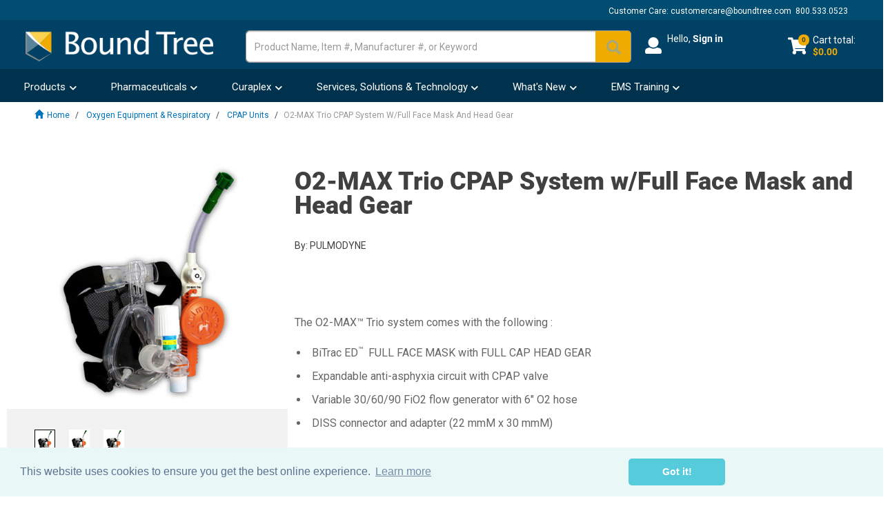

--- FILE ---
content_type: text/html;charset=UTF-8
request_url: https://www.boundtree.com/oxygen-equipment-respiratory/cpap-units/o2-max-trio-cpap-system-w-full-face-mask-and-head-gear/p/group002469
body_size: 50765
content:






    
    
        
    




<!DOCTYPE html>
<html lang="en">
<head>

	<title>
				O2-MAX Trio CPAP System w/Full Face Mask and Head Gear | Bound Tree</title>
		<script type="text/javascript">
		/*<![CDATA[*/
		
		var ACC = { config: { } };
		
		

			ACC.user = {
				isLoggedIn: false,
				email:""
			};

			
		
		/*]]>*/
	</script><script type="text/javascript" src="/_ui/shared/js/analyticsmediator.js?v=202601122107"></script>
<script type="text/javascript">
  window.dataLayer = window.dataLayer || [];
  function gtag(){window.dataLayer.push(arguments);}
  gtag('js', new Date());


function gaAddToCartMetric(data) {
	gtag('event', 'remove_from_cart', data);
};

function GACreateMetric() {
	gtag('event', 'createAccountSubmit');
};

function GAJoinRewards(thisEvent) {
  gtag('event', thisEvent);
};

function GALoginStatus(thisEvent) {
	gtag('set', {'user_properties': {'loginStatus': thisEvent}});

  if( ACC.user.isLoggedIn ){gtag('set', {'userId': ACC.user.userId});}

};

	if( ACC.user.isLoggedIn ) {
		GALoginStatus("logged-in" );
	} else {
		GALoginStatus("logged-out");
	}


function trackAddToCart_ga(modificationData){
    let cartValue = 0;
    for (let i = 0; i < modificationData.length; i++) {
        const item = modificationData[i];
        const price = parseFloat(item.price);
        const quantity = parseInt(item.quantity);
        const subtotal = price * quantity;
        cartValue += subtotal;
    }
    gtag('event', 'add_to_cart', {'currency': 'USD', 'value': cartValue.toFixed(2) , 'items': modificationData});
}
window.mediator.subscribe('trackAddToCart', function(data) {
	trackAddToCart_ga(data.modificationData
	);
});


        		var priceMap = {"EA":{"currencyIso":"USD","value":117.99,"priceType":"BUY","formattedValue":"$117.99","unit":{"code":"EA","name":"EA"},"listPrice":117.99,"formattedListPrice":"$117.99","hasSpecialPrice":false,"promotionalListPrice":117.99,"formattedPromotionalListPrice":"$117.99","hasLowestPromotionalListPrice":false,"couponBasedPromotionalListPrice":false,"partiallyCoveredUnits":false},"CS":{"currencyIso":"USD","value":1179.9,"priceType":"BUY","formattedValue":"$1,179.90","unit":{"code":"CS","name":"CS of 10 EA"},"listPrice":1179.9,"formattedListPrice":"$1,179.90","hasSpecialPrice":false,"promotionalListPrice":1179.9,"formattedPromotionalListPrice":"$1,179.90","hasLowestPromotionalListPrice":false,"couponBasedPromotionalListPrice":false,"partiallyCoveredUnits":false}};
    		

	var unit = Object.keys(priceMap)[0];
	var price = priceMap[unit]["formattedListPrice"];
    if(priceMap[unit]["hasSpecialPrice"] && ACC.user.isLoggedIn){
    	price = priceMap[unit]["formattedValue"] ;
    }else if(priceMap[unit]["hasLowestPromotionalListPrice"] && !priceMap[unit]["couponBasedPromotionalListPrice"]){
    	price = priceMap[unit]["formattedPromotionalListPrice"];
    }
   	
                var priceMap1 = {"EA":{"currencyIso":"USD","value":117.99,"priceType":"BUY","formattedValue":"$117.99","unit":{"code":"EA","name":"EA"},"listPrice":117.99,"formattedListPrice":"$117.99","hasSpecialPrice":false,"promotionalListPrice":117.99,"formattedPromotionalListPrice":"$117.99","hasLowestPromotionalListPrice":false,"couponBasedPromotionalListPrice":false,"partiallyCoveredUnits":false},"CS":{"currencyIso":"USD","value":1179.9,"priceType":"BUY","formattedValue":"$1,179.90","unit":{"code":"CS","name":"CS of 10 EA"},"listPrice":1179.9,"formattedListPrice":"$1,179.90","hasSpecialPrice":false,"promotionalListPrice":1179.9,"formattedPromotionalListPrice":"$1,179.90","hasLowestPromotionalListPrice":false,"couponBasedPromotionalListPrice":false,"partiallyCoveredUnits":false}};
                var unit1 = Object.keys(priceMap)[0];
                var price1 = priceMap[unit]["formattedListPrice"];
                if(priceMap[unit]["hasSpecialPrice"] && ACC.user.isLoggedIn){
                    price1 = priceMap1[unit1]["formattedValue"] ;
                }else if(priceMap1!=null && unit1!=null && priceMap1[unit1]!=null){
                      if(priceMap1[unit1]["hasLowestPromotionalListPrice"] && !priceMap1[unit1]["couponBasedPromotionalListPrice"]){
                          price1 = priceMap1[unit1]["formattedPromotionalListPrice"];
                    }
                }

                
                var priceMap1 = {"EA":{"currencyIso":"USD","value":120.99,"priceType":"BUY","formattedValue":"$120.99","unit":{"code":"EA","name":"EA"},"listPrice":120.99,"formattedListPrice":"$120.99","hasSpecialPrice":false,"promotionalListPrice":120.99,"formattedPromotionalListPrice":"$120.99","hasLowestPromotionalListPrice":false,"couponBasedPromotionalListPrice":false,"partiallyCoveredUnits":false},"CS":{"currencyIso":"USD","value":1209.9,"priceType":"BUY","formattedValue":"$1,209.90","unit":{"code":"CS","name":"CS of 10 EA"},"listPrice":1209.9,"formattedListPrice":"$1,209.90","hasSpecialPrice":false,"promotionalListPrice":1209.9,"formattedPromotionalListPrice":"$1,209.90","hasLowestPromotionalListPrice":false,"couponBasedPromotionalListPrice":false,"partiallyCoveredUnits":false}};
                var unit1 = Object.keys(priceMap)[0];
                var price1 = priceMap[unit]["formattedListPrice"];
                if(priceMap[unit]["hasSpecialPrice"] && ACC.user.isLoggedIn){
                    price1 = priceMap1[unit1]["formattedValue"] ;
                }else if(priceMap1!=null && unit1!=null && priceMap1[unit1]!=null){
                      if(priceMap1[unit1]["hasLowestPromotionalListPrice"] && !priceMap1[unit1]["couponBasedPromotionalListPrice"]){
                          price1 = priceMap1[unit1]["formattedPromotionalListPrice"];
                    }
                }

                
    gtag("event", "view_item", {'currency': 'USD', "items": [ {'item_id':'313-8107EA','item_name': 'O2-MAX Trio CPAP System w/Full Face Mask and Head Gear','affiliation':'Bound Tree','discount': '0','index': '0','item_brand': 'PULMODYNE', 'item_category1':'CPAP Units' ,'price': price1}, {'item_id':'313-8108EA','item_name': 'O2-MAX Trio CPAP System w/Full Face Mask and Head Gear','affiliation':'Bound Tree','discount': '0','index': '1','item_brand': 'PULMODYNE', 'item_category1':'CPAP Units' ,'price': price1}]});

    </script><script type="text/javascript">

  /* Bloomreach Pixels */

    var pageID = "Product Details";
    var br_data = br_data || {};
    br_data.acct_id = "6665";
    br_data.title = 
                        "O2-MAX Trio CPAP System w/Full Face Mask and Head Gear | Bound Tree"
                      ;
    br_data.view_id = "";
    
    br_data.tms = "";
    
        br_data.ptype = "product";
        br_data.prod_id = "group002469";
        br_data.prod_name = "O2-MAX Trio CPAP System w/Full Face Mask and Head Gear";
        
            var url_string = window.location.href;
            var url = new URL (url_string);
            var selectedItem = url.searchParams.get("selectedItem");
            if (selectedItem) {
              br_data.sku = selectedItem;          
            }
          
    
  (  function() {
    var brtrk = document.createElement('script');
    brtrk.type = 'text/javascript';
    brtrk.async = true;
    brtrk.src = "//cdn.brcdn.com/v1/br-trk-6665.js";
    var s = document.getElementsByTagName('script')[0];
    s.parentNode.insertBefore(brtrk, s);
    })();

    function bRAddToCartPDP (data) {
      data.forEach(element =>{
        
            BrTrk.getTracker().logEvent('cart', 'click-add', {'prod_id': "group002469", 'sku' : element.productCode});
          
      })
    }

    function bRAddToCartQuickOrder (data) {
      var obj = JSON.parse(data);
      for (var item in obj.cartEntries){
        BrTrk.getTracker().logEvent('cart', 'click-add', {'prod_id': obj.cartEntries[item].product.code, 'sku' : obj.cartEntries[item].product.code});
      }
    }

    function brSearchEvent (term) {
      var searchData = {};
      searchData["q"] = term;
      searchData["catalogs"] = [{ "name" : "boundtree" }];
      BrTrk.getTracker().logEvent("suggest", "submit",searchData,{},true);
    }

    function bRSuggestionEvent (aq,q) {
      var searchData = {};
      searchData["aq"] = aq;
      searchData["q"] = q;
      searchData["catalogs"] = [{ "name" : "boundtree" }];
      BrTrk.getTracker().logEvent("suggest","click", searchData, {},true);
    }

    function brProductRecommendationViewEvent (wid,wtype,customerId) {
      var widget_view_data = {};
      widget_view_data.wrid = customerId;
      widget_view_data.wid = wid;
      widget_view_data.wty = wtype;
      setTimeout(() => {
        BrTrk.getTracker().logEvent('widget', 'widget-view', widget_view_data, true)
      }, 2000);
    }
    
    function brProductRecommendationClickEvent (wid,wtype,itemId,customerId) {
      var widget_data = {}
      widget_data.wrid = customerId;
      widget_data.wid = wid;
      widget_data.wty = wtype
      widget_data.item_id = itemId
      BrTrk.getTracker().logEvent('widget','widget-click', widget_data,true)
    }


  </script> 
<script async type="text/javascript" src="https://static.klaviyo.com/onsite/js/klaviyo.js?company_id=RphQLs">
</script>

<script type="text/javascript">
  var klaviyoIdentified = false;
  function klaviyoIdentify(data) {
      // klaviyo.identify(data); do not use it since race conditions could happen with track events
      klaviyo.push(["identify", data]);
      klaviyoIdentified = true;
  };
  function klaviyoTrackMetric(name, data) {
      if (!klaviyoIdentified) {
        
        if (ACC.user.isLoggedIn) {
          var user = {
              'email': ACC.user.email
          }
          klaviyoIdentify(user);
        }
      }
      klaviyo.push(["track", name, data]);
  };
  
  window.addEventListener("load", function() {
        // identify should be done first
        if (ACC.user.isLoggedIn) {
            var data = {
                    '$email': ACC.user.email,
                    'pageName' : "Product Details",
                    'url' : window.location.href
            }
            klaviyoTrackMetric("User Visits Webpage",data);
        }
        
                                var priceMap = {"EA":{"currencyIso":"USD","value":117.99,"priceType":"BUY","formattedValue":"$117.99","unit":{"code":"EA","name":"EA"},"listPrice":117.99,"formattedListPrice":"$117.99","hasSpecialPrice":false,"promotionalListPrice":117.99,"formattedPromotionalListPrice":"$117.99","hasLowestPromotionalListPrice":false,"couponBasedPromotionalListPrice":false,"partiallyCoveredUnits":false},"CS":{"currencyIso":"USD","value":1179.9,"priceType":"BUY","formattedValue":"$1,179.90","unit":{"code":"CS","name":"CS of 10 EA"},"listPrice":1179.9,"formattedListPrice":"$1,179.90","hasSpecialPrice":false,"promotionalListPrice":1179.9,"formattedPromotionalListPrice":"$1,179.90","hasLowestPromotionalListPrice":false,"couponBasedPromotionalListPrice":false,"partiallyCoveredUnits":false}};
                                var images = null;
                                var imageUrl = "";
                                
                                       imageUrl=null;
                                   
                     var unit = null;
                     var price = null;
                     var comparePrice = null;
                   

                var item = {
                    "ProductName": "O2-MAX Trio CPAP System w/Full Face Mask and Head Gear",
                    "ProductID": 
                                        "group002469"
                                    ,
                    "SKU": unit,
                    "Categories": [
                                            "CPAP Units"
                                            ],
                    "ImageURL": imageUrl,
                    "URL": window.location.href,
                    "Brand": "PULMODYNE",
                    "Price": price,
                    "CompareAtPrice": comparePrice
                };
                klaviyoTrackMetric("Viewed Product", item);
                var recentlyViewed = {
                        "Title": "O2-MAX Trio CPAP System w/Full Face Mask and Head Gear",
                        "ItemId": "group002469",
                        "Categories": [
                                            "CPAP Units"
                                            ],
                        "ImageUrl": imageUrl,
                        "Url": window.location.href,
                        "Metadata": {
                          "Brand": "PULMODYNE",
                          "Price": price,
                          "CompareAtPrice": comparePrice
                        }
                      }
                klaviyo.push(["trackViewedItem", recentlyViewed]);
            
  });
</script>
<script>(function(w,d,s,l,i){w[l]=w[l]||[];w[l].push({'gtm.start':
new Date().getTime(),event:'gtm.js'});var f=d.getElementsByTagName(s)[0],
j=d.createElement(s),dl=l!='dataLayer'?'&l='+l:'';j.async=true;j.src=
'https://www.googletagmanager.com/gtm.js?id='+i+dl;f.parentNode.insertBefore(j,f);
})(window,document,'script','dataLayer','GTM-P6BRMTJ');</script>
<meta http-equiv="Content-Type" content="text/html; charset=utf-8"/>
	<meta http-equiv="X-UA-Compatible" content="IE=edge">
	<meta charset="utf-8">
	<meta name="viewport" content="width=device-width, initial-scale=1, user-scalable=yes">
	<meta name="keywords">
<meta name="description" content="O2-MAX Trio CPAP System w/Full Face Mask and Head Gear - available online at Bound Tree.">

<script type="text/javascript">window.NREUM||(NREUM={});NREUM.info={"errorBeacon":"bam.nr-data.net","licenseKey":"589cef934d","agent":"","beacon":"bam.nr-data.net","applicationTime":431,"applicationID":"305780034","transactionName":"bgEENRBQChEFB0xbV1dLNREQWAoFJwtWRkpWCAoEEB5OSEsUF0lISwsCFAFFJw0AAQIcEkRETiYnZU0=","queueTime":0};
(window.NREUM||(NREUM={})).init={ajax:{deny_list:["bam.nr-data.net"]},feature_flags:["soft_nav"]};(window.NREUM||(NREUM={})).loader_config={xpid:"VwMPVVZQGwAAUVZaBwEEUg==",licenseKey:"589cef934d",applicationID:"305780034",browserID:"305789015"};;/*! For license information please see nr-loader-full-1.308.0.min.js.LICENSE.txt */
(()=>{var e,t,r={384:(e,t,r)=>{"use strict";r.d(t,{NT:()=>a,US:()=>u,Zm:()=>o,bQ:()=>d,dV:()=>c,pV:()=>l});var n=r(6154),i=r(1863),s=r(1910);const a={beacon:"bam.nr-data.net",errorBeacon:"bam.nr-data.net"};function o(){return n.gm.NREUM||(n.gm.NREUM={}),void 0===n.gm.newrelic&&(n.gm.newrelic=n.gm.NREUM),n.gm.NREUM}function c(){let e=o();return e.o||(e.o={ST:n.gm.setTimeout,SI:n.gm.setImmediate||n.gm.setInterval,CT:n.gm.clearTimeout,XHR:n.gm.XMLHttpRequest,REQ:n.gm.Request,EV:n.gm.Event,PR:n.gm.Promise,MO:n.gm.MutationObserver,FETCH:n.gm.fetch,WS:n.gm.WebSocket},(0,s.i)(...Object.values(e.o))),e}function d(e,t){let r=o();r.initializedAgents??={},t.initializedAt={ms:(0,i.t)(),date:new Date},r.initializedAgents[e]=t}function u(e,t){o()[e]=t}function l(){return function(){let e=o();const t=e.info||{};e.info={beacon:a.beacon,errorBeacon:a.errorBeacon,...t}}(),function(){let e=o();const t=e.init||{};e.init={...t}}(),c(),function(){let e=o();const t=e.loader_config||{};e.loader_config={...t}}(),o()}},782:(e,t,r)=>{"use strict";r.d(t,{T:()=>n});const n=r(860).K7.pageViewTiming},860:(e,t,r)=>{"use strict";r.d(t,{$J:()=>u,K7:()=>c,P3:()=>d,XX:()=>i,Yy:()=>o,df:()=>s,qY:()=>n,v4:()=>a});const n="events",i="jserrors",s="browser/blobs",a="rum",o="browser/logs",c={ajax:"ajax",genericEvents:"generic_events",jserrors:i,logging:"logging",metrics:"metrics",pageAction:"page_action",pageViewEvent:"page_view_event",pageViewTiming:"page_view_timing",sessionReplay:"session_replay",sessionTrace:"session_trace",softNav:"soft_navigations",spa:"spa"},d={[c.pageViewEvent]:1,[c.pageViewTiming]:2,[c.metrics]:3,[c.jserrors]:4,[c.spa]:5,[c.ajax]:6,[c.sessionTrace]:7,[c.softNav]:8,[c.sessionReplay]:9,[c.logging]:10,[c.genericEvents]:11},u={[c.pageViewEvent]:a,[c.pageViewTiming]:n,[c.ajax]:n,[c.spa]:n,[c.softNav]:n,[c.metrics]:i,[c.jserrors]:i,[c.sessionTrace]:s,[c.sessionReplay]:s,[c.logging]:o,[c.genericEvents]:"ins"}},944:(e,t,r)=>{"use strict";r.d(t,{R:()=>i});var n=r(3241);function i(e,t){"function"==typeof console.debug&&(console.debug("New Relic Warning: https://github.com/newrelic/newrelic-browser-agent/blob/main/docs/warning-codes.md#".concat(e),t),(0,n.W)({agentIdentifier:null,drained:null,type:"data",name:"warn",feature:"warn",data:{code:e,secondary:t}}))}},993:(e,t,r)=>{"use strict";r.d(t,{A$:()=>s,ET:()=>a,TZ:()=>o,p_:()=>i});var n=r(860);const i={ERROR:"ERROR",WARN:"WARN",INFO:"INFO",DEBUG:"DEBUG",TRACE:"TRACE"},s={OFF:0,ERROR:1,WARN:2,INFO:3,DEBUG:4,TRACE:5},a="log",o=n.K7.logging},1541:(e,t,r)=>{"use strict";r.d(t,{U:()=>i,f:()=>n});const n={MFE:"MFE",BA:"BA"};function i(e,t){if(2!==t?.harvestEndpointVersion)return{};const r=t.agentRef.runtime.appMetadata.agents[0].entityGuid;return e?{"source.id":e.id,"source.name":e.name,"source.type":e.type,"parent.id":e.parent?.id||r,"parent.type":e.parent?.type||n.BA}:{"entity.guid":r,appId:t.agentRef.info.applicationID}}},1687:(e,t,r)=>{"use strict";r.d(t,{Ak:()=>d,Ze:()=>h,x3:()=>u});var n=r(3241),i=r(7836),s=r(3606),a=r(860),o=r(2646);const c={};function d(e,t){const r={staged:!1,priority:a.P3[t]||0};l(e),c[e].get(t)||c[e].set(t,r)}function u(e,t){e&&c[e]&&(c[e].get(t)&&c[e].delete(t),p(e,t,!1),c[e].size&&f(e))}function l(e){if(!e)throw new Error("agentIdentifier required");c[e]||(c[e]=new Map)}function h(e="",t="feature",r=!1){if(l(e),!e||!c[e].get(t)||r)return p(e,t);c[e].get(t).staged=!0,f(e)}function f(e){const t=Array.from(c[e]);t.every(([e,t])=>t.staged)&&(t.sort((e,t)=>e[1].priority-t[1].priority),t.forEach(([t])=>{c[e].delete(t),p(e,t)}))}function p(e,t,r=!0){const a=e?i.ee.get(e):i.ee,c=s.i.handlers;if(!a.aborted&&a.backlog&&c){if((0,n.W)({agentIdentifier:e,type:"lifecycle",name:"drain",feature:t}),r){const e=a.backlog[t],r=c[t];if(r){for(let t=0;e&&t<e.length;++t)g(e[t],r);Object.entries(r).forEach(([e,t])=>{Object.values(t||{}).forEach(t=>{t[0]?.on&&t[0]?.context()instanceof o.y&&t[0].on(e,t[1])})})}}a.isolatedBacklog||delete c[t],a.backlog[t]=null,a.emit("drain-"+t,[])}}function g(e,t){var r=e[1];Object.values(t[r]||{}).forEach(t=>{var r=e[0];if(t[0]===r){var n=t[1],i=e[3],s=e[2];n.apply(i,s)}})}},1738:(e,t,r)=>{"use strict";r.d(t,{U:()=>f,Y:()=>h});var n=r(3241),i=r(9908),s=r(1863),a=r(944),o=r(5701),c=r(3969),d=r(8362),u=r(860),l=r(4261);function h(e,t,r,s){const h=s||r;!h||h[e]&&h[e]!==d.d.prototype[e]||(h[e]=function(){(0,i.p)(c.xV,["API/"+e+"/called"],void 0,u.K7.metrics,r.ee),(0,n.W)({agentIdentifier:r.agentIdentifier,drained:!!o.B?.[r.agentIdentifier],type:"data",name:"api",feature:l.Pl+e,data:{}});try{return t.apply(this,arguments)}catch(e){(0,a.R)(23,e)}})}function f(e,t,r,n,a){const o=e.info;null===r?delete o.jsAttributes[t]:o.jsAttributes[t]=r,(a||null===r)&&(0,i.p)(l.Pl+n,[(0,s.t)(),t,r],void 0,"session",e.ee)}},1741:(e,t,r)=>{"use strict";r.d(t,{W:()=>s});var n=r(944),i=r(4261);class s{#e(e,...t){if(this[e]!==s.prototype[e])return this[e](...t);(0,n.R)(35,e)}addPageAction(e,t){return this.#e(i.hG,e,t)}register(e){return this.#e(i.eY,e)}recordCustomEvent(e,t){return this.#e(i.fF,e,t)}setPageViewName(e,t){return this.#e(i.Fw,e,t)}setCustomAttribute(e,t,r){return this.#e(i.cD,e,t,r)}noticeError(e,t){return this.#e(i.o5,e,t)}setUserId(e,t=!1){return this.#e(i.Dl,e,t)}setApplicationVersion(e){return this.#e(i.nb,e)}setErrorHandler(e){return this.#e(i.bt,e)}addRelease(e,t){return this.#e(i.k6,e,t)}log(e,t){return this.#e(i.$9,e,t)}start(){return this.#e(i.d3)}finished(e){return this.#e(i.BL,e)}recordReplay(){return this.#e(i.CH)}pauseReplay(){return this.#e(i.Tb)}addToTrace(e){return this.#e(i.U2,e)}setCurrentRouteName(e){return this.#e(i.PA,e)}interaction(e){return this.#e(i.dT,e)}wrapLogger(e,t,r){return this.#e(i.Wb,e,t,r)}measure(e,t){return this.#e(i.V1,e,t)}consent(e){return this.#e(i.Pv,e)}}},1863:(e,t,r)=>{"use strict";function n(){return Math.floor(performance.now())}r.d(t,{t:()=>n})},1910:(e,t,r)=>{"use strict";r.d(t,{i:()=>s});var n=r(944);const i=new Map;function s(...e){return e.every(e=>{if(i.has(e))return i.get(e);const t="function"==typeof e?e.toString():"",r=t.includes("[native code]"),s=t.includes("nrWrapper");return r||s||(0,n.R)(64,e?.name||t),i.set(e,r),r})}},2555:(e,t,r)=>{"use strict";r.d(t,{D:()=>o,f:()=>a});var n=r(384),i=r(8122);const s={beacon:n.NT.beacon,errorBeacon:n.NT.errorBeacon,licenseKey:void 0,applicationID:void 0,sa:void 0,queueTime:void 0,applicationTime:void 0,ttGuid:void 0,user:void 0,account:void 0,product:void 0,extra:void 0,jsAttributes:{},userAttributes:void 0,atts:void 0,transactionName:void 0,tNamePlain:void 0};function a(e){try{return!!e.licenseKey&&!!e.errorBeacon&&!!e.applicationID}catch(e){return!1}}const o=e=>(0,i.a)(e,s)},2614:(e,t,r)=>{"use strict";r.d(t,{BB:()=>a,H3:()=>n,g:()=>d,iL:()=>c,tS:()=>o,uh:()=>i,wk:()=>s});const n="NRBA",i="SESSION",s=144e5,a=18e5,o={STARTED:"session-started",PAUSE:"session-pause",RESET:"session-reset",RESUME:"session-resume",UPDATE:"session-update"},c={SAME_TAB:"same-tab",CROSS_TAB:"cross-tab"},d={OFF:0,FULL:1,ERROR:2}},2646:(e,t,r)=>{"use strict";r.d(t,{y:()=>n});class n{constructor(e){this.contextId=e}}},2843:(e,t,r)=>{"use strict";r.d(t,{G:()=>s,u:()=>i});var n=r(3878);function i(e,t=!1,r,i){(0,n.DD)("visibilitychange",function(){if(t)return void("hidden"===document.visibilityState&&e());e(document.visibilityState)},r,i)}function s(e,t,r){(0,n.sp)("pagehide",e,t,r)}},3241:(e,t,r)=>{"use strict";r.d(t,{W:()=>s});var n=r(6154);const i="newrelic";function s(e={}){try{n.gm.dispatchEvent(new CustomEvent(i,{detail:e}))}catch(e){}}},3304:(e,t,r)=>{"use strict";r.d(t,{A:()=>s});var n=r(7836);const i=()=>{const e=new WeakSet;return(t,r)=>{if("object"==typeof r&&null!==r){if(e.has(r))return;e.add(r)}return r}};function s(e){try{return JSON.stringify(e,i())??""}catch(e){try{n.ee.emit("internal-error",[e])}catch(e){}return""}}},3333:(e,t,r)=>{"use strict";r.d(t,{$v:()=>u,TZ:()=>n,Xh:()=>c,Zp:()=>i,kd:()=>d,mq:()=>o,nf:()=>a,qN:()=>s});const n=r(860).K7.genericEvents,i=["auxclick","click","copy","keydown","paste","scrollend"],s=["focus","blur"],a=4,o=1e3,c=2e3,d=["PageAction","UserAction","BrowserPerformance"],u={RESOURCES:"experimental.resources",REGISTER:"register"}},3434:(e,t,r)=>{"use strict";r.d(t,{Jt:()=>s,YM:()=>d});var n=r(7836),i=r(5607);const s="nr@original:".concat(i.W),a=50;var o=Object.prototype.hasOwnProperty,c=!1;function d(e,t){return e||(e=n.ee),r.inPlace=function(e,t,n,i,s){n||(n="");const a="-"===n.charAt(0);for(let o=0;o<t.length;o++){const c=t[o],d=e[c];l(d)||(e[c]=r(d,a?c+n:n,i,c,s))}},r.flag=s,r;function r(t,r,n,c,d){return l(t)?t:(r||(r=""),nrWrapper[s]=t,function(e,t,r){if(Object.defineProperty&&Object.keys)try{return Object.keys(e).forEach(function(r){Object.defineProperty(t,r,{get:function(){return e[r]},set:function(t){return e[r]=t,t}})}),t}catch(e){u([e],r)}for(var n in e)o.call(e,n)&&(t[n]=e[n])}(t,nrWrapper,e),nrWrapper);function nrWrapper(){var s,o,l,h;let f;try{o=this,s=[...arguments],l="function"==typeof n?n(s,o):n||{}}catch(t){u([t,"",[s,o,c],l],e)}i(r+"start",[s,o,c],l,d);const p=performance.now();let g;try{return h=t.apply(o,s),g=performance.now(),h}catch(e){throw g=performance.now(),i(r+"err",[s,o,e],l,d),f=e,f}finally{const e=g-p,t={start:p,end:g,duration:e,isLongTask:e>=a,methodName:c,thrownError:f};t.isLongTask&&i("long-task",[t,o],l,d),i(r+"end",[s,o,h],l,d)}}}function i(r,n,i,s){if(!c||t){var a=c;c=!0;try{e.emit(r,n,i,t,s)}catch(t){u([t,r,n,i],e)}c=a}}}function u(e,t){t||(t=n.ee);try{t.emit("internal-error",e)}catch(e){}}function l(e){return!(e&&"function"==typeof e&&e.apply&&!e[s])}},3606:(e,t,r)=>{"use strict";r.d(t,{i:()=>s});var n=r(9908);s.on=a;var i=s.handlers={};function s(e,t,r,s){a(s||n.d,i,e,t,r)}function a(e,t,r,i,s){s||(s="feature"),e||(e=n.d);var a=t[s]=t[s]||{};(a[r]=a[r]||[]).push([e,i])}},3738:(e,t,r)=>{"use strict";r.d(t,{He:()=>i,Kp:()=>o,Lc:()=>d,Rz:()=>u,TZ:()=>n,bD:()=>s,d3:()=>a,jx:()=>l,sl:()=>h,uP:()=>c});const n=r(860).K7.sessionTrace,i="bstResource",s="resource",a="-start",o="-end",c="fn"+a,d="fn"+o,u="pushState",l=1e3,h=3e4},3785:(e,t,r)=>{"use strict";r.d(t,{R:()=>c,b:()=>d});var n=r(9908),i=r(1863),s=r(860),a=r(3969),o=r(993);function c(e,t,r={},c=o.p_.INFO,d=!0,u,l=(0,i.t)()){(0,n.p)(a.xV,["API/logging/".concat(c.toLowerCase(),"/called")],void 0,s.K7.metrics,e),(0,n.p)(o.ET,[l,t,r,c,d,u],void 0,s.K7.logging,e)}function d(e){return"string"==typeof e&&Object.values(o.p_).some(t=>t===e.toUpperCase().trim())}},3878:(e,t,r)=>{"use strict";function n(e,t){return{capture:e,passive:!1,signal:t}}function i(e,t,r=!1,i){window.addEventListener(e,t,n(r,i))}function s(e,t,r=!1,i){document.addEventListener(e,t,n(r,i))}r.d(t,{DD:()=>s,jT:()=>n,sp:()=>i})},3969:(e,t,r)=>{"use strict";r.d(t,{TZ:()=>n,XG:()=>o,rs:()=>i,xV:()=>a,z_:()=>s});const n=r(860).K7.metrics,i="sm",s="cm",a="storeSupportabilityMetrics",o="storeEventMetrics"},4234:(e,t,r)=>{"use strict";r.d(t,{W:()=>s});var n=r(7836),i=r(1687);class s{constructor(e,t){this.agentIdentifier=e,this.ee=n.ee.get(e),this.featureName=t,this.blocked=!1}deregisterDrain(){(0,i.x3)(this.agentIdentifier,this.featureName)}}},4261:(e,t,r)=>{"use strict";r.d(t,{$9:()=>d,BL:()=>o,CH:()=>f,Dl:()=>w,Fw:()=>y,PA:()=>m,Pl:()=>n,Pv:()=>T,Tb:()=>l,U2:()=>s,V1:()=>E,Wb:()=>x,bt:()=>b,cD:()=>v,d3:()=>R,dT:()=>c,eY:()=>p,fF:()=>h,hG:()=>i,k6:()=>a,nb:()=>g,o5:()=>u});const n="api-",i="addPageAction",s="addToTrace",a="addRelease",o="finished",c="interaction",d="log",u="noticeError",l="pauseReplay",h="recordCustomEvent",f="recordReplay",p="register",g="setApplicationVersion",m="setCurrentRouteName",v="setCustomAttribute",b="setErrorHandler",y="setPageViewName",w="setUserId",R="start",x="wrapLogger",E="measure",T="consent"},5205:(e,t,r)=>{"use strict";r.d(t,{j:()=>S});var n=r(384),i=r(1741);var s=r(2555),a=r(3333);const o=e=>{if(!e||"string"!=typeof e)return!1;try{document.createDocumentFragment().querySelector(e)}catch{return!1}return!0};var c=r(2614),d=r(944),u=r(8122);const l="[data-nr-mask]",h=e=>(0,u.a)(e,(()=>{const e={feature_flags:[],experimental:{allow_registered_children:!1,resources:!1},mask_selector:"*",block_selector:"[data-nr-block]",mask_input_options:{color:!1,date:!1,"datetime-local":!1,email:!1,month:!1,number:!1,range:!1,search:!1,tel:!1,text:!1,time:!1,url:!1,week:!1,textarea:!1,select:!1,password:!0}};return{ajax:{deny_list:void 0,block_internal:!0,enabled:!0,autoStart:!0},api:{get allow_registered_children(){return e.feature_flags.includes(a.$v.REGISTER)||e.experimental.allow_registered_children},set allow_registered_children(t){e.experimental.allow_registered_children=t},duplicate_registered_data:!1},browser_consent_mode:{enabled:!1},distributed_tracing:{enabled:void 0,exclude_newrelic_header:void 0,cors_use_newrelic_header:void 0,cors_use_tracecontext_headers:void 0,allowed_origins:void 0},get feature_flags(){return e.feature_flags},set feature_flags(t){e.feature_flags=t},generic_events:{enabled:!0,autoStart:!0},harvest:{interval:30},jserrors:{enabled:!0,autoStart:!0},logging:{enabled:!0,autoStart:!0},metrics:{enabled:!0,autoStart:!0},obfuscate:void 0,page_action:{enabled:!0},page_view_event:{enabled:!0,autoStart:!0},page_view_timing:{enabled:!0,autoStart:!0},performance:{capture_marks:!1,capture_measures:!1,capture_detail:!0,resources:{get enabled(){return e.feature_flags.includes(a.$v.RESOURCES)||e.experimental.resources},set enabled(t){e.experimental.resources=t},asset_types:[],first_party_domains:[],ignore_newrelic:!0}},privacy:{cookies_enabled:!0},proxy:{assets:void 0,beacon:void 0},session:{expiresMs:c.wk,inactiveMs:c.BB},session_replay:{autoStart:!0,enabled:!1,preload:!1,sampling_rate:10,error_sampling_rate:100,collect_fonts:!1,inline_images:!1,fix_stylesheets:!0,mask_all_inputs:!0,get mask_text_selector(){return e.mask_selector},set mask_text_selector(t){o(t)?e.mask_selector="".concat(t,",").concat(l):""===t||null===t?e.mask_selector=l:(0,d.R)(5,t)},get block_class(){return"nr-block"},get ignore_class(){return"nr-ignore"},get mask_text_class(){return"nr-mask"},get block_selector(){return e.block_selector},set block_selector(t){o(t)?e.block_selector+=",".concat(t):""!==t&&(0,d.R)(6,t)},get mask_input_options(){return e.mask_input_options},set mask_input_options(t){t&&"object"==typeof t?e.mask_input_options={...t,password:!0}:(0,d.R)(7,t)}},session_trace:{enabled:!0,autoStart:!0},soft_navigations:{enabled:!0,autoStart:!0},spa:{enabled:!0,autoStart:!0},ssl:void 0,user_actions:{enabled:!0,elementAttributes:["id","className","tagName","type"]}}})());var f=r(6154),p=r(9324);let g=0;const m={buildEnv:p.F3,distMethod:p.Xs,version:p.xv,originTime:f.WN},v={consented:!1},b={appMetadata:{},get consented(){return this.session?.state?.consent||v.consented},set consented(e){v.consented=e},customTransaction:void 0,denyList:void 0,disabled:!1,harvester:void 0,isolatedBacklog:!1,isRecording:!1,loaderType:void 0,maxBytes:3e4,obfuscator:void 0,onerror:void 0,ptid:void 0,releaseIds:{},session:void 0,timeKeeper:void 0,registeredEntities:[],jsAttributesMetadata:{bytes:0},get harvestCount(){return++g}},y=e=>{const t=(0,u.a)(e,b),r=Object.keys(m).reduce((e,t)=>(e[t]={value:m[t],writable:!1,configurable:!0,enumerable:!0},e),{});return Object.defineProperties(t,r)};var w=r(5701);const R=e=>{const t=e.startsWith("http");e+="/",r.p=t?e:"https://"+e};var x=r(7836),E=r(3241);const T={accountID:void 0,trustKey:void 0,agentID:void 0,licenseKey:void 0,applicationID:void 0,xpid:void 0},A=e=>(0,u.a)(e,T),_=new Set;function S(e,t={},r,a){let{init:o,info:c,loader_config:d,runtime:u={},exposed:l=!0}=t;if(!c){const e=(0,n.pV)();o=e.init,c=e.info,d=e.loader_config}e.init=h(o||{}),e.loader_config=A(d||{}),c.jsAttributes??={},f.bv&&(c.jsAttributes.isWorker=!0),e.info=(0,s.D)(c);const p=e.init,g=[c.beacon,c.errorBeacon];_.has(e.agentIdentifier)||(p.proxy.assets&&(R(p.proxy.assets),g.push(p.proxy.assets)),p.proxy.beacon&&g.push(p.proxy.beacon),e.beacons=[...g],function(e){const t=(0,n.pV)();Object.getOwnPropertyNames(i.W.prototype).forEach(r=>{const n=i.W.prototype[r];if("function"!=typeof n||"constructor"===n)return;let s=t[r];e[r]&&!1!==e.exposed&&"micro-agent"!==e.runtime?.loaderType&&(t[r]=(...t)=>{const n=e[r](...t);return s?s(...t):n})})}(e),(0,n.US)("activatedFeatures",w.B)),u.denyList=[...p.ajax.deny_list||[],...p.ajax.block_internal?g:[]],u.ptid=e.agentIdentifier,u.loaderType=r,e.runtime=y(u),_.has(e.agentIdentifier)||(e.ee=x.ee.get(e.agentIdentifier),e.exposed=l,(0,E.W)({agentIdentifier:e.agentIdentifier,drained:!!w.B?.[e.agentIdentifier],type:"lifecycle",name:"initialize",feature:void 0,data:e.config})),_.add(e.agentIdentifier)}},5270:(e,t,r)=>{"use strict";r.d(t,{Aw:()=>a,SR:()=>s,rF:()=>o});var n=r(384),i=r(7767);function s(e){return!!(0,n.dV)().o.MO&&(0,i.V)(e)&&!0===e?.session_trace.enabled}function a(e){return!0===e?.session_replay.preload&&s(e)}function o(e,t){try{if("string"==typeof t?.type){if("password"===t.type.toLowerCase())return"*".repeat(e?.length||0);if(void 0!==t?.dataset?.nrUnmask||t?.classList?.contains("nr-unmask"))return e}}catch(e){}return"string"==typeof e?e.replace(/[\S]/g,"*"):"*".repeat(e?.length||0)}},5289:(e,t,r)=>{"use strict";r.d(t,{GG:()=>a,Qr:()=>c,sB:()=>o});var n=r(3878),i=r(6389);function s(){return"undefined"==typeof document||"complete"===document.readyState}function a(e,t){if(s())return e();const r=(0,i.J)(e),a=setInterval(()=>{s()&&(clearInterval(a),r())},500);(0,n.sp)("load",r,t)}function o(e){if(s())return e();(0,n.DD)("DOMContentLoaded",e)}function c(e){if(s())return e();(0,n.sp)("popstate",e)}},5607:(e,t,r)=>{"use strict";r.d(t,{W:()=>n});const n=(0,r(9566).bz)()},5701:(e,t,r)=>{"use strict";r.d(t,{B:()=>s,t:()=>a});var n=r(3241);const i=new Set,s={};function a(e,t){const r=t.agentIdentifier;s[r]??={},e&&"object"==typeof e&&(i.has(r)||(t.ee.emit("rumresp",[e]),s[r]=e,i.add(r),(0,n.W)({agentIdentifier:r,loaded:!0,drained:!0,type:"lifecycle",name:"load",feature:void 0,data:e})))}},6154:(e,t,r)=>{"use strict";r.d(t,{OF:()=>d,RI:()=>i,WN:()=>h,bv:()=>s,eN:()=>f,gm:()=>a,lR:()=>l,m:()=>c,mw:()=>o,sb:()=>u});var n=r(1863);const i="undefined"!=typeof window&&!!window.document,s="undefined"!=typeof WorkerGlobalScope&&("undefined"!=typeof self&&self instanceof WorkerGlobalScope&&self.navigator instanceof WorkerNavigator||"undefined"!=typeof globalThis&&globalThis instanceof WorkerGlobalScope&&globalThis.navigator instanceof WorkerNavigator),a=i?window:"undefined"!=typeof WorkerGlobalScope&&("undefined"!=typeof self&&self instanceof WorkerGlobalScope&&self||"undefined"!=typeof globalThis&&globalThis instanceof WorkerGlobalScope&&globalThis),o=Boolean("hidden"===a?.document?.visibilityState),c=""+a?.location,d=/iPad|iPhone|iPod/.test(a.navigator?.userAgent),u=d&&"undefined"==typeof SharedWorker,l=(()=>{const e=a.navigator?.userAgent?.match(/Firefox[/\s](\d+\.\d+)/);return Array.isArray(e)&&e.length>=2?+e[1]:0})(),h=Date.now()-(0,n.t)(),f=()=>"undefined"!=typeof PerformanceNavigationTiming&&a?.performance?.getEntriesByType("navigation")?.[0]?.responseStart},6344:(e,t,r)=>{"use strict";r.d(t,{BB:()=>u,Qb:()=>l,TZ:()=>i,Ug:()=>a,Vh:()=>s,_s:()=>o,bc:()=>d,yP:()=>c});var n=r(2614);const i=r(860).K7.sessionReplay,s="errorDuringReplay",a=.12,o={DomContentLoaded:0,Load:1,FullSnapshot:2,IncrementalSnapshot:3,Meta:4,Custom:5},c={[n.g.ERROR]:15e3,[n.g.FULL]:3e5,[n.g.OFF]:0},d={RESET:{message:"Session was reset",sm:"Reset"},IMPORT:{message:"Recorder failed to import",sm:"Import"},TOO_MANY:{message:"429: Too Many Requests",sm:"Too-Many"},TOO_BIG:{message:"Payload was too large",sm:"Too-Big"},CROSS_TAB:{message:"Session Entity was set to OFF on another tab",sm:"Cross-Tab"},ENTITLEMENTS:{message:"Session Replay is not allowed and will not be started",sm:"Entitlement"}},u=5e3,l={API:"api",RESUME:"resume",SWITCH_TO_FULL:"switchToFull",INITIALIZE:"initialize",PRELOAD:"preload"}},6389:(e,t,r)=>{"use strict";function n(e,t=500,r={}){const n=r?.leading||!1;let i;return(...r)=>{n&&void 0===i&&(e.apply(this,r),i=setTimeout(()=>{i=clearTimeout(i)},t)),n||(clearTimeout(i),i=setTimeout(()=>{e.apply(this,r)},t))}}function i(e){let t=!1;return(...r)=>{t||(t=!0,e.apply(this,r))}}r.d(t,{J:()=>i,s:()=>n})},6630:(e,t,r)=>{"use strict";r.d(t,{T:()=>n});const n=r(860).K7.pageViewEvent},6774:(e,t,r)=>{"use strict";r.d(t,{T:()=>n});const n=r(860).K7.jserrors},7295:(e,t,r)=>{"use strict";r.d(t,{Xv:()=>a,gX:()=>i,iW:()=>s});var n=[];function i(e){if(!e||s(e))return!1;if(0===n.length)return!0;if("*"===n[0].hostname)return!1;for(var t=0;t<n.length;t++){var r=n[t];if(r.hostname.test(e.hostname)&&r.pathname.test(e.pathname))return!1}return!0}function s(e){return void 0===e.hostname}function a(e){if(n=[],e&&e.length)for(var t=0;t<e.length;t++){let r=e[t];if(!r)continue;if("*"===r)return void(n=[{hostname:"*"}]);0===r.indexOf("http://")?r=r.substring(7):0===r.indexOf("https://")&&(r=r.substring(8));const i=r.indexOf("/");let s,a;i>0?(s=r.substring(0,i),a=r.substring(i)):(s=r,a="*");let[c]=s.split(":");n.push({hostname:o(c),pathname:o(a,!0)})}}function o(e,t=!1){const r=e.replace(/[.+?^${}()|[\]\\]/g,e=>"\\"+e).replace(/\*/g,".*?");return new RegExp((t?"^":"")+r+"$")}},7485:(e,t,r)=>{"use strict";r.d(t,{D:()=>i});var n=r(6154);function i(e){if(0===(e||"").indexOf("data:"))return{protocol:"data"};try{const t=new URL(e,location.href),r={port:t.port,hostname:t.hostname,pathname:t.pathname,search:t.search,protocol:t.protocol.slice(0,t.protocol.indexOf(":")),sameOrigin:t.protocol===n.gm?.location?.protocol&&t.host===n.gm?.location?.host};return r.port&&""!==r.port||("http:"===t.protocol&&(r.port="80"),"https:"===t.protocol&&(r.port="443")),r.pathname&&""!==r.pathname?r.pathname.startsWith("/")||(r.pathname="/".concat(r.pathname)):r.pathname="/",r}catch(e){return{}}}},7699:(e,t,r)=>{"use strict";r.d(t,{It:()=>s,KC:()=>o,No:()=>i,qh:()=>a});var n=r(860);const i=16e3,s=1e6,a="SESSION_ERROR",o={[n.K7.logging]:!0,[n.K7.genericEvents]:!1,[n.K7.jserrors]:!1,[n.K7.ajax]:!1}},7767:(e,t,r)=>{"use strict";r.d(t,{V:()=>i});var n=r(6154);const i=e=>n.RI&&!0===e?.privacy.cookies_enabled},7836:(e,t,r)=>{"use strict";r.d(t,{P:()=>o,ee:()=>c});var n=r(384),i=r(8990),s=r(2646),a=r(5607);const o="nr@context:".concat(a.W),c=function e(t,r){var n={},a={},u={},l=!1;try{l=16===r.length&&d.initializedAgents?.[r]?.runtime.isolatedBacklog}catch(e){}var h={on:p,addEventListener:p,removeEventListener:function(e,t){var r=n[e];if(!r)return;for(var i=0;i<r.length;i++)r[i]===t&&r.splice(i,1)},emit:function(e,r,n,i,s){!1!==s&&(s=!0);if(c.aborted&&!i)return;t&&s&&t.emit(e,r,n);var o=f(n);g(e).forEach(e=>{e.apply(o,r)});var d=v()[a[e]];d&&d.push([h,e,r,o]);return o},get:m,listeners:g,context:f,buffer:function(e,t){const r=v();if(t=t||"feature",h.aborted)return;Object.entries(e||{}).forEach(([e,n])=>{a[n]=t,t in r||(r[t]=[])})},abort:function(){h._aborted=!0,Object.keys(h.backlog).forEach(e=>{delete h.backlog[e]})},isBuffering:function(e){return!!v()[a[e]]},debugId:r,backlog:l?{}:t&&"object"==typeof t.backlog?t.backlog:{},isolatedBacklog:l};return Object.defineProperty(h,"aborted",{get:()=>{let e=h._aborted||!1;return e||(t&&(e=t.aborted),e)}}),h;function f(e){return e&&e instanceof s.y?e:e?(0,i.I)(e,o,()=>new s.y(o)):new s.y(o)}function p(e,t){n[e]=g(e).concat(t)}function g(e){return n[e]||[]}function m(t){return u[t]=u[t]||e(h,t)}function v(){return h.backlog}}(void 0,"globalEE"),d=(0,n.Zm)();d.ee||(d.ee=c)},8122:(e,t,r)=>{"use strict";r.d(t,{a:()=>i});var n=r(944);function i(e,t){try{if(!e||"object"!=typeof e)return(0,n.R)(3);if(!t||"object"!=typeof t)return(0,n.R)(4);const r=Object.create(Object.getPrototypeOf(t),Object.getOwnPropertyDescriptors(t)),s=0===Object.keys(r).length?e:r;for(let a in s)if(void 0!==e[a])try{if(null===e[a]){r[a]=null;continue}Array.isArray(e[a])&&Array.isArray(t[a])?r[a]=Array.from(new Set([...e[a],...t[a]])):"object"==typeof e[a]&&"object"==typeof t[a]?r[a]=i(e[a],t[a]):r[a]=e[a]}catch(e){r[a]||(0,n.R)(1,e)}return r}catch(e){(0,n.R)(2,e)}}},8139:(e,t,r)=>{"use strict";r.d(t,{u:()=>h});var n=r(7836),i=r(3434),s=r(8990),a=r(6154);const o={},c=a.gm.XMLHttpRequest,d="addEventListener",u="removeEventListener",l="nr@wrapped:".concat(n.P);function h(e){var t=function(e){return(e||n.ee).get("events")}(e);if(o[t.debugId]++)return t;o[t.debugId]=1;var r=(0,i.YM)(t,!0);function h(e){r.inPlace(e,[d,u],"-",p)}function p(e,t){return e[1]}return"getPrototypeOf"in Object&&(a.RI&&f(document,h),c&&f(c.prototype,h),f(a.gm,h)),t.on(d+"-start",function(e,t){var n=e[1];if(null!==n&&("function"==typeof n||"object"==typeof n)&&"newrelic"!==e[0]){var i=(0,s.I)(n,l,function(){var e={object:function(){if("function"!=typeof n.handleEvent)return;return n.handleEvent.apply(n,arguments)},function:n}[typeof n];return e?r(e,"fn-",null,e.name||"anonymous"):n});this.wrapped=e[1]=i}}),t.on(u+"-start",function(e){e[1]=this.wrapped||e[1]}),t}function f(e,t,...r){let n=e;for(;"object"==typeof n&&!Object.prototype.hasOwnProperty.call(n,d);)n=Object.getPrototypeOf(n);n&&t(n,...r)}},8362:(e,t,r)=>{"use strict";r.d(t,{d:()=>s});var n=r(9566),i=r(1741);class s extends i.W{agentIdentifier=(0,n.LA)(16)}},8374:(e,t,r)=>{r.nc=(()=>{try{return document?.currentScript?.nonce}catch(e){}return""})()},8990:(e,t,r)=>{"use strict";r.d(t,{I:()=>i});var n=Object.prototype.hasOwnProperty;function i(e,t,r){if(n.call(e,t))return e[t];var i=r();if(Object.defineProperty&&Object.keys)try{return Object.defineProperty(e,t,{value:i,writable:!0,enumerable:!1}),i}catch(e){}return e[t]=i,i}},9119:(e,t,r)=>{"use strict";r.d(t,{L:()=>s});var n=/([^?#]*)[^#]*(#[^?]*|$).*/,i=/([^?#]*)().*/;function s(e,t){return e?e.replace(t?n:i,"$1$2"):e}},9300:(e,t,r)=>{"use strict";r.d(t,{T:()=>n});const n=r(860).K7.ajax},9324:(e,t,r)=>{"use strict";r.d(t,{AJ:()=>a,F3:()=>i,Xs:()=>s,Yq:()=>o,xv:()=>n});const n="1.308.0",i="PROD",s="CDN",a="@newrelic/rrweb",o="1.0.1"},9566:(e,t,r)=>{"use strict";r.d(t,{LA:()=>o,ZF:()=>c,bz:()=>a,el:()=>d});var n=r(6154);const i="xxxxxxxx-xxxx-4xxx-yxxx-xxxxxxxxxxxx";function s(e,t){return e?15&e[t]:16*Math.random()|0}function a(){const e=n.gm?.crypto||n.gm?.msCrypto;let t,r=0;return e&&e.getRandomValues&&(t=e.getRandomValues(new Uint8Array(30))),i.split("").map(e=>"x"===e?s(t,r++).toString(16):"y"===e?(3&s()|8).toString(16):e).join("")}function o(e){const t=n.gm?.crypto||n.gm?.msCrypto;let r,i=0;t&&t.getRandomValues&&(r=t.getRandomValues(new Uint8Array(e)));const a=[];for(var o=0;o<e;o++)a.push(s(r,i++).toString(16));return a.join("")}function c(){return o(16)}function d(){return o(32)}},9908:(e,t,r)=>{"use strict";r.d(t,{d:()=>n,p:()=>i});var n=r(7836).ee.get("handle");function i(e,t,r,i,s){s?(s.buffer([e],i),s.emit(e,t,r)):(n.buffer([e],i),n.emit(e,t,r))}}},n={};function i(e){var t=n[e];if(void 0!==t)return t.exports;var s=n[e]={exports:{}};return r[e](s,s.exports,i),s.exports}i.m=r,i.d=(e,t)=>{for(var r in t)i.o(t,r)&&!i.o(e,r)&&Object.defineProperty(e,r,{enumerable:!0,get:t[r]})},i.f={},i.e=e=>Promise.all(Object.keys(i.f).reduce((t,r)=>(i.f[r](e,t),t),[])),i.u=e=>({95:"nr-full-compressor",222:"nr-full-recorder",891:"nr-full"}[e]+"-1.308.0.min.js"),i.o=(e,t)=>Object.prototype.hasOwnProperty.call(e,t),e={},t="NRBA-1.308.0.PROD:",i.l=(r,n,s,a)=>{if(e[r])e[r].push(n);else{var o,c;if(void 0!==s)for(var d=document.getElementsByTagName("script"),u=0;u<d.length;u++){var l=d[u];if(l.getAttribute("src")==r||l.getAttribute("data-webpack")==t+s){o=l;break}}if(!o){c=!0;var h={891:"sha512-fcveNDcpRQS9OweGhN4uJe88Qmg+EVyH6j/wngwL2Le0m7LYyz7q+JDx7KBxsdDF4TaPVsSmHg12T3pHwdLa7w==",222:"sha512-O8ZzdvgB4fRyt7k2Qrr4STpR+tCA2mcQEig6/dP3rRy9uEx1CTKQ6cQ7Src0361y7xS434ua+zIPo265ZpjlEg==",95:"sha512-jDWejat/6/UDex/9XjYoPPmpMPuEvBCSuCg/0tnihjbn5bh9mP3An0NzFV9T5Tc+3kKhaXaZA8UIKPAanD2+Gw=="};(o=document.createElement("script")).charset="utf-8",i.nc&&o.setAttribute("nonce",i.nc),o.setAttribute("data-webpack",t+s),o.src=r,0!==o.src.indexOf(window.location.origin+"/")&&(o.crossOrigin="anonymous"),h[a]&&(o.integrity=h[a])}e[r]=[n];var f=(t,n)=>{o.onerror=o.onload=null,clearTimeout(p);var i=e[r];if(delete e[r],o.parentNode&&o.parentNode.removeChild(o),i&&i.forEach(e=>e(n)),t)return t(n)},p=setTimeout(f.bind(null,void 0,{type:"timeout",target:o}),12e4);o.onerror=f.bind(null,o.onerror),o.onload=f.bind(null,o.onload),c&&document.head.appendChild(o)}},i.r=e=>{"undefined"!=typeof Symbol&&Symbol.toStringTag&&Object.defineProperty(e,Symbol.toStringTag,{value:"Module"}),Object.defineProperty(e,"__esModule",{value:!0})},i.p="https://js-agent.newrelic.com/",(()=>{var e={85:0,959:0};i.f.j=(t,r)=>{var n=i.o(e,t)?e[t]:void 0;if(0!==n)if(n)r.push(n[2]);else{var s=new Promise((r,i)=>n=e[t]=[r,i]);r.push(n[2]=s);var a=i.p+i.u(t),o=new Error;i.l(a,r=>{if(i.o(e,t)&&(0!==(n=e[t])&&(e[t]=void 0),n)){var s=r&&("load"===r.type?"missing":r.type),a=r&&r.target&&r.target.src;o.message="Loading chunk "+t+" failed: ("+s+": "+a+")",o.name="ChunkLoadError",o.type=s,o.request=a,n[1](o)}},"chunk-"+t,t)}};var t=(t,r)=>{var n,s,[a,o,c]=r,d=0;if(a.some(t=>0!==e[t])){for(n in o)i.o(o,n)&&(i.m[n]=o[n]);if(c)c(i)}for(t&&t(r);d<a.length;d++)s=a[d],i.o(e,s)&&e[s]&&e[s][0](),e[s]=0},r=self["webpackChunk:NRBA-1.308.0.PROD"]=self["webpackChunk:NRBA-1.308.0.PROD"]||[];r.forEach(t.bind(null,0)),r.push=t.bind(null,r.push.bind(r))})(),(()=>{"use strict";i(8374);var e=i(8362),t=i(860);const r=Object.values(t.K7);var n=i(5205);var s=i(9908),a=i(1863),o=i(4261),c=i(1738);var d=i(1687),u=i(4234),l=i(5289),h=i(6154),f=i(944),p=i(5270),g=i(7767),m=i(6389),v=i(7699);class b extends u.W{constructor(e,t){super(e.agentIdentifier,t),this.agentRef=e,this.abortHandler=void 0,this.featAggregate=void 0,this.loadedSuccessfully=void 0,this.onAggregateImported=new Promise(e=>{this.loadedSuccessfully=e}),this.deferred=Promise.resolve(),!1===e.init[this.featureName].autoStart?this.deferred=new Promise((t,r)=>{this.ee.on("manual-start-all",(0,m.J)(()=>{(0,d.Ak)(e.agentIdentifier,this.featureName),t()}))}):(0,d.Ak)(e.agentIdentifier,t)}importAggregator(e,t,r={}){if(this.featAggregate)return;const n=async()=>{let n;await this.deferred;try{if((0,g.V)(e.init)){const{setupAgentSession:t}=await i.e(891).then(i.bind(i,8766));n=t(e)}}catch(e){(0,f.R)(20,e),this.ee.emit("internal-error",[e]),(0,s.p)(v.qh,[e],void 0,this.featureName,this.ee)}try{if(!this.#t(this.featureName,n,e.init))return(0,d.Ze)(this.agentIdentifier,this.featureName),void this.loadedSuccessfully(!1);const{Aggregate:i}=await t();this.featAggregate=new i(e,r),e.runtime.harvester.initializedAggregates.push(this.featAggregate),this.loadedSuccessfully(!0)}catch(e){(0,f.R)(34,e),this.abortHandler?.(),(0,d.Ze)(this.agentIdentifier,this.featureName,!0),this.loadedSuccessfully(!1),this.ee&&this.ee.abort()}};h.RI?(0,l.GG)(()=>n(),!0):n()}#t(e,r,n){if(this.blocked)return!1;switch(e){case t.K7.sessionReplay:return(0,p.SR)(n)&&!!r;case t.K7.sessionTrace:return!!r;default:return!0}}}var y=i(6630),w=i(2614),R=i(3241);class x extends b{static featureName=y.T;constructor(e){var t;super(e,y.T),this.setupInspectionEvents(e.agentIdentifier),t=e,(0,c.Y)(o.Fw,function(e,r){"string"==typeof e&&("/"!==e.charAt(0)&&(e="/"+e),t.runtime.customTransaction=(r||"http://custom.transaction")+e,(0,s.p)(o.Pl+o.Fw,[(0,a.t)()],void 0,void 0,t.ee))},t),this.importAggregator(e,()=>i.e(891).then(i.bind(i,3718)))}setupInspectionEvents(e){const t=(t,r)=>{t&&(0,R.W)({agentIdentifier:e,timeStamp:t.timeStamp,loaded:"complete"===t.target.readyState,type:"window",name:r,data:t.target.location+""})};(0,l.sB)(e=>{t(e,"DOMContentLoaded")}),(0,l.GG)(e=>{t(e,"load")}),(0,l.Qr)(e=>{t(e,"navigate")}),this.ee.on(w.tS.UPDATE,(t,r)=>{(0,R.W)({agentIdentifier:e,type:"lifecycle",name:"session",data:r})})}}var E=i(384);class T extends e.d{constructor(e){var t;(super(),h.gm)?(this.features={},(0,E.bQ)(this.agentIdentifier,this),this.desiredFeatures=new Set(e.features||[]),this.desiredFeatures.add(x),(0,n.j)(this,e,e.loaderType||"agent"),t=this,(0,c.Y)(o.cD,function(e,r,n=!1){if("string"==typeof e){if(["string","number","boolean"].includes(typeof r)||null===r)return(0,c.U)(t,e,r,o.cD,n);(0,f.R)(40,typeof r)}else(0,f.R)(39,typeof e)},t),function(e){(0,c.Y)(o.Dl,function(t,r=!1){if("string"!=typeof t&&null!==t)return void(0,f.R)(41,typeof t);const n=e.info.jsAttributes["enduser.id"];r&&null!=n&&n!==t?(0,s.p)(o.Pl+"setUserIdAndResetSession",[t],void 0,"session",e.ee):(0,c.U)(e,"enduser.id",t,o.Dl,!0)},e)}(this),function(e){(0,c.Y)(o.nb,function(t){if("string"==typeof t||null===t)return(0,c.U)(e,"application.version",t,o.nb,!1);(0,f.R)(42,typeof t)},e)}(this),function(e){(0,c.Y)(o.d3,function(){e.ee.emit("manual-start-all")},e)}(this),function(e){(0,c.Y)(o.Pv,function(t=!0){if("boolean"==typeof t){if((0,s.p)(o.Pl+o.Pv,[t],void 0,"session",e.ee),e.runtime.consented=t,t){const t=e.features.page_view_event;t.onAggregateImported.then(e=>{const r=t.featAggregate;e&&!r.sentRum&&r.sendRum()})}}else(0,f.R)(65,typeof t)},e)}(this),this.run()):(0,f.R)(21)}get config(){return{info:this.info,init:this.init,loader_config:this.loader_config,runtime:this.runtime}}get api(){return this}run(){try{const e=function(e){const t={};return r.forEach(r=>{t[r]=!!e[r]?.enabled}),t}(this.init),n=[...this.desiredFeatures];n.sort((e,r)=>t.P3[e.featureName]-t.P3[r.featureName]),n.forEach(r=>{if(!e[r.featureName]&&r.featureName!==t.K7.pageViewEvent)return;if(r.featureName===t.K7.spa)return void(0,f.R)(67);const n=function(e){switch(e){case t.K7.ajax:return[t.K7.jserrors];case t.K7.sessionTrace:return[t.K7.ajax,t.K7.pageViewEvent];case t.K7.sessionReplay:return[t.K7.sessionTrace];case t.K7.pageViewTiming:return[t.K7.pageViewEvent];default:return[]}}(r.featureName).filter(e=>!(e in this.features));n.length>0&&(0,f.R)(36,{targetFeature:r.featureName,missingDependencies:n}),this.features[r.featureName]=new r(this)})}catch(e){(0,f.R)(22,e);for(const e in this.features)this.features[e].abortHandler?.();const t=(0,E.Zm)();delete t.initializedAgents[this.agentIdentifier]?.features,delete this.sharedAggregator;return t.ee.get(this.agentIdentifier).abort(),!1}}}var A=i(2843),_=i(782);class S extends b{static featureName=_.T;constructor(e){super(e,_.T),h.RI&&((0,A.u)(()=>(0,s.p)("docHidden",[(0,a.t)()],void 0,_.T,this.ee),!0),(0,A.G)(()=>(0,s.p)("winPagehide",[(0,a.t)()],void 0,_.T,this.ee)),this.importAggregator(e,()=>i.e(891).then(i.bind(i,9018))))}}var O=i(3969);class I extends b{static featureName=O.TZ;constructor(e){super(e,O.TZ),h.RI&&document.addEventListener("securitypolicyviolation",e=>{(0,s.p)(O.xV,["Generic/CSPViolation/Detected"],void 0,this.featureName,this.ee)}),this.importAggregator(e,()=>i.e(891).then(i.bind(i,6555)))}}var P=i(6774),k=i(3878),N=i(3304);class D{constructor(e,t,r,n,i){this.name="UncaughtError",this.message="string"==typeof e?e:(0,N.A)(e),this.sourceURL=t,this.line=r,this.column=n,this.__newrelic=i}}function j(e){return M(e)?e:new D(void 0!==e?.message?e.message:e,e?.filename||e?.sourceURL,e?.lineno||e?.line,e?.colno||e?.col,e?.__newrelic,e?.cause)}function C(e){const t="Unhandled Promise Rejection: ";if(!e?.reason)return;if(M(e.reason)){try{e.reason.message.startsWith(t)||(e.reason.message=t+e.reason.message)}catch(e){}return j(e.reason)}const r=j(e.reason);return(r.message||"").startsWith(t)||(r.message=t+r.message),r}function L(e){if(e.error instanceof SyntaxError&&!/:\d+$/.test(e.error.stack?.trim())){const t=new D(e.message,e.filename,e.lineno,e.colno,e.error.__newrelic,e.cause);return t.name=SyntaxError.name,t}return M(e.error)?e.error:j(e)}function M(e){return e instanceof Error&&!!e.stack}function B(e,r,n,i,o=(0,a.t)()){"string"==typeof e&&(e=new Error(e)),(0,s.p)("err",[e,o,!1,r,n.runtime.isRecording,void 0,i],void 0,t.K7.jserrors,n.ee),(0,s.p)("uaErr",[],void 0,t.K7.genericEvents,n.ee)}var H=i(1541),K=i(993),W=i(3785);function U(e,{customAttributes:t={},level:r=K.p_.INFO}={},n,i,s=(0,a.t)()){(0,W.R)(n.ee,e,t,r,!1,i,s)}function F(e,r,n,i,c=(0,a.t)()){(0,s.p)(o.Pl+o.hG,[c,e,r,i],void 0,t.K7.genericEvents,n.ee)}function V(e,r,n,i,c=(0,a.t)()){const{start:d,end:u,customAttributes:l}=r||{},h={customAttributes:l||{}};if("object"!=typeof h.customAttributes||"string"!=typeof e||0===e.length)return void(0,f.R)(57);const p=(e,t)=>null==e?t:"number"==typeof e?e:e instanceof PerformanceMark?e.startTime:Number.NaN;if(h.start=p(d,0),h.end=p(u,c),Number.isNaN(h.start)||Number.isNaN(h.end))(0,f.R)(57);else{if(h.duration=h.end-h.start,!(h.duration<0))return(0,s.p)(o.Pl+o.V1,[h,e,i],void 0,t.K7.genericEvents,n.ee),h;(0,f.R)(58)}}function z(e,r={},n,i,c=(0,a.t)()){(0,s.p)(o.Pl+o.fF,[c,e,r,i],void 0,t.K7.genericEvents,n.ee)}function G(e){(0,c.Y)(o.eY,function(t){return Y(e,t)},e)}function Y(e,r,n){(0,f.R)(54,"newrelic.register"),r||={},r.type=H.f.MFE,r.licenseKey||=e.info.licenseKey,r.blocked=!1,r.parent=n||{},Array.isArray(r.tags)||(r.tags=[]);const i={};r.tags.forEach(e=>{"name"!==e&&"id"!==e&&(i["source.".concat(e)]=!0)}),r.isolated??=!0;let o=()=>{};const c=e.runtime.registeredEntities;if(!r.isolated){const e=c.find(({metadata:{target:{id:e}}})=>e===r.id&&!r.isolated);if(e)return e}const d=e=>{r.blocked=!0,o=e};function u(e){return"string"==typeof e&&!!e.trim()&&e.trim().length<501||"number"==typeof e}e.init.api.allow_registered_children||d((0,m.J)(()=>(0,f.R)(55))),u(r.id)&&u(r.name)||d((0,m.J)(()=>(0,f.R)(48,r)));const l={addPageAction:(t,n={})=>g(F,[t,{...i,...n},e],r),deregister:()=>{d((0,m.J)(()=>(0,f.R)(68)))},log:(t,n={})=>g(U,[t,{...n,customAttributes:{...i,...n.customAttributes||{}}},e],r),measure:(t,n={})=>g(V,[t,{...n,customAttributes:{...i,...n.customAttributes||{}}},e],r),noticeError:(t,n={})=>g(B,[t,{...i,...n},e],r),register:(t={})=>g(Y,[e,t],l.metadata.target),recordCustomEvent:(t,n={})=>g(z,[t,{...i,...n},e],r),setApplicationVersion:e=>p("application.version",e),setCustomAttribute:(e,t)=>p(e,t),setUserId:e=>p("enduser.id",e),metadata:{customAttributes:i,target:r}},h=()=>(r.blocked&&o(),r.blocked);h()||c.push(l);const p=(e,t)=>{h()||(i[e]=t)},g=(r,n,i)=>{if(h())return;const o=(0,a.t)();(0,s.p)(O.xV,["API/register/".concat(r.name,"/called")],void 0,t.K7.metrics,e.ee);try{if(e.init.api.duplicate_registered_data&&"register"!==r.name){let e=n;if(n[1]instanceof Object){const t={"child.id":i.id,"child.type":i.type};e="customAttributes"in n[1]?[n[0],{...n[1],customAttributes:{...n[1].customAttributes,...t}},...n.slice(2)]:[n[0],{...n[1],...t},...n.slice(2)]}r(...e,void 0,o)}return r(...n,i,o)}catch(e){(0,f.R)(50,e)}};return l}class q extends b{static featureName=P.T;constructor(e){var t;super(e,P.T),t=e,(0,c.Y)(o.o5,(e,r)=>B(e,r,t),t),function(e){(0,c.Y)(o.bt,function(t){e.runtime.onerror=t},e)}(e),function(e){let t=0;(0,c.Y)(o.k6,function(e,r){++t>10||(this.runtime.releaseIds[e.slice(-200)]=(""+r).slice(-200))},e)}(e),G(e);try{this.removeOnAbort=new AbortController}catch(e){}this.ee.on("internal-error",(t,r)=>{this.abortHandler&&(0,s.p)("ierr",[j(t),(0,a.t)(),!0,{},e.runtime.isRecording,r],void 0,this.featureName,this.ee)}),h.gm.addEventListener("unhandledrejection",t=>{this.abortHandler&&(0,s.p)("err",[C(t),(0,a.t)(),!1,{unhandledPromiseRejection:1},e.runtime.isRecording],void 0,this.featureName,this.ee)},(0,k.jT)(!1,this.removeOnAbort?.signal)),h.gm.addEventListener("error",t=>{this.abortHandler&&(0,s.p)("err",[L(t),(0,a.t)(),!1,{},e.runtime.isRecording],void 0,this.featureName,this.ee)},(0,k.jT)(!1,this.removeOnAbort?.signal)),this.abortHandler=this.#r,this.importAggregator(e,()=>i.e(891).then(i.bind(i,2176)))}#r(){this.removeOnAbort?.abort(),this.abortHandler=void 0}}var Z=i(8990);let X=1;function J(e){const t=typeof e;return!e||"object"!==t&&"function"!==t?-1:e===h.gm?0:(0,Z.I)(e,"nr@id",function(){return X++})}function Q(e){if("string"==typeof e&&e.length)return e.length;if("object"==typeof e){if("undefined"!=typeof ArrayBuffer&&e instanceof ArrayBuffer&&e.byteLength)return e.byteLength;if("undefined"!=typeof Blob&&e instanceof Blob&&e.size)return e.size;if(!("undefined"!=typeof FormData&&e instanceof FormData))try{return(0,N.A)(e).length}catch(e){return}}}var ee=i(8139),te=i(7836),re=i(3434);const ne={},ie=["open","send"];function se(e){var t=e||te.ee;const r=function(e){return(e||te.ee).get("xhr")}(t);if(void 0===h.gm.XMLHttpRequest)return r;if(ne[r.debugId]++)return r;ne[r.debugId]=1,(0,ee.u)(t);var n=(0,re.YM)(r),i=h.gm.XMLHttpRequest,s=h.gm.MutationObserver,a=h.gm.Promise,o=h.gm.setInterval,c="readystatechange",d=["onload","onerror","onabort","onloadstart","onloadend","onprogress","ontimeout"],u=[],l=h.gm.XMLHttpRequest=function(e){const t=new i(e),s=r.context(t);try{r.emit("new-xhr",[t],s),t.addEventListener(c,(a=s,function(){var e=this;e.readyState>3&&!a.resolved&&(a.resolved=!0,r.emit("xhr-resolved",[],e)),n.inPlace(e,d,"fn-",y)}),(0,k.jT)(!1))}catch(e){(0,f.R)(15,e);try{r.emit("internal-error",[e])}catch(e){}}var a;return t};function p(e,t){n.inPlace(t,["onreadystatechange"],"fn-",y)}if(function(e,t){for(var r in e)t[r]=e[r]}(i,l),l.prototype=i.prototype,n.inPlace(l.prototype,ie,"-xhr-",y),r.on("send-xhr-start",function(e,t){p(e,t),function(e){u.push(e),s&&(g?g.then(b):o?o(b):(m=-m,v.data=m))}(t)}),r.on("open-xhr-start",p),s){var g=a&&a.resolve();if(!o&&!a){var m=1,v=document.createTextNode(m);new s(b).observe(v,{characterData:!0})}}else t.on("fn-end",function(e){e[0]&&e[0].type===c||b()});function b(){for(var e=0;e<u.length;e++)p(0,u[e]);u.length&&(u=[])}function y(e,t){return t}return r}var ae="fetch-",oe=ae+"body-",ce=["arrayBuffer","blob","json","text","formData"],de=h.gm.Request,ue=h.gm.Response,le="prototype";const he={};function fe(e){const t=function(e){return(e||te.ee).get("fetch")}(e);if(!(de&&ue&&h.gm.fetch))return t;if(he[t.debugId]++)return t;function r(e,r,n){var i=e[r];"function"==typeof i&&(e[r]=function(){var e,r=[...arguments],s={};t.emit(n+"before-start",[r],s),s[te.P]&&s[te.P].dt&&(e=s[te.P].dt);var a=i.apply(this,r);return t.emit(n+"start",[r,e],a),a.then(function(e){return t.emit(n+"end",[null,e],a),e},function(e){throw t.emit(n+"end",[e],a),e})})}return he[t.debugId]=1,ce.forEach(e=>{r(de[le],e,oe),r(ue[le],e,oe)}),r(h.gm,"fetch",ae),t.on(ae+"end",function(e,r){var n=this;if(r){var i=r.headers.get("content-length");null!==i&&(n.rxSize=i),t.emit(ae+"done",[null,r],n)}else t.emit(ae+"done",[e],n)}),t}var pe=i(7485),ge=i(9566);class me{constructor(e){this.agentRef=e}generateTracePayload(e){const t=this.agentRef.loader_config;if(!this.shouldGenerateTrace(e)||!t)return null;var r=(t.accountID||"").toString()||null,n=(t.agentID||"").toString()||null,i=(t.trustKey||"").toString()||null;if(!r||!n)return null;var s=(0,ge.ZF)(),a=(0,ge.el)(),o=Date.now(),c={spanId:s,traceId:a,timestamp:o};return(e.sameOrigin||this.isAllowedOrigin(e)&&this.useTraceContextHeadersForCors())&&(c.traceContextParentHeader=this.generateTraceContextParentHeader(s,a),c.traceContextStateHeader=this.generateTraceContextStateHeader(s,o,r,n,i)),(e.sameOrigin&&!this.excludeNewrelicHeader()||!e.sameOrigin&&this.isAllowedOrigin(e)&&this.useNewrelicHeaderForCors())&&(c.newrelicHeader=this.generateTraceHeader(s,a,o,r,n,i)),c}generateTraceContextParentHeader(e,t){return"00-"+t+"-"+e+"-01"}generateTraceContextStateHeader(e,t,r,n,i){return i+"@nr=0-1-"+r+"-"+n+"-"+e+"----"+t}generateTraceHeader(e,t,r,n,i,s){if(!("function"==typeof h.gm?.btoa))return null;var a={v:[0,1],d:{ty:"Browser",ac:n,ap:i,id:e,tr:t,ti:r}};return s&&n!==s&&(a.d.tk=s),btoa((0,N.A)(a))}shouldGenerateTrace(e){return this.agentRef.init?.distributed_tracing?.enabled&&this.isAllowedOrigin(e)}isAllowedOrigin(e){var t=!1;const r=this.agentRef.init?.distributed_tracing;if(e.sameOrigin)t=!0;else if(r?.allowed_origins instanceof Array)for(var n=0;n<r.allowed_origins.length;n++){var i=(0,pe.D)(r.allowed_origins[n]);if(e.hostname===i.hostname&&e.protocol===i.protocol&&e.port===i.port){t=!0;break}}return t}excludeNewrelicHeader(){var e=this.agentRef.init?.distributed_tracing;return!!e&&!!e.exclude_newrelic_header}useNewrelicHeaderForCors(){var e=this.agentRef.init?.distributed_tracing;return!!e&&!1!==e.cors_use_newrelic_header}useTraceContextHeadersForCors(){var e=this.agentRef.init?.distributed_tracing;return!!e&&!!e.cors_use_tracecontext_headers}}var ve=i(9300),be=i(7295);function ye(e){return"string"==typeof e?e:e instanceof(0,E.dV)().o.REQ?e.url:h.gm?.URL&&e instanceof URL?e.href:void 0}var we=["load","error","abort","timeout"],Re=we.length,xe=(0,E.dV)().o.REQ,Ee=(0,E.dV)().o.XHR;const Te="X-NewRelic-App-Data";class Ae extends b{static featureName=ve.T;constructor(e){super(e,ve.T),this.dt=new me(e),this.handler=(e,t,r,n)=>(0,s.p)(e,t,r,n,this.ee);try{const e={xmlhttprequest:"xhr",fetch:"fetch",beacon:"beacon"};h.gm?.performance?.getEntriesByType("resource").forEach(r=>{if(r.initiatorType in e&&0!==r.responseStatus){const n={status:r.responseStatus},i={rxSize:r.transferSize,duration:Math.floor(r.duration),cbTime:0};_e(n,r.name),this.handler("xhr",[n,i,r.startTime,r.responseEnd,e[r.initiatorType]],void 0,t.K7.ajax)}})}catch(e){}fe(this.ee),se(this.ee),function(e,r,n,i){function o(e){var t=this;t.totalCbs=0,t.called=0,t.cbTime=0,t.end=E,t.ended=!1,t.xhrGuids={},t.lastSize=null,t.loadCaptureCalled=!1,t.params=this.params||{},t.metrics=this.metrics||{},t.latestLongtaskEnd=0,e.addEventListener("load",function(r){T(t,e)},(0,k.jT)(!1)),h.lR||e.addEventListener("progress",function(e){t.lastSize=e.loaded},(0,k.jT)(!1))}function c(e){this.params={method:e[0]},_e(this,e[1]),this.metrics={}}function d(t,r){e.loader_config.xpid&&this.sameOrigin&&r.setRequestHeader("X-NewRelic-ID",e.loader_config.xpid);var n=i.generateTracePayload(this.parsedOrigin);if(n){var s=!1;n.newrelicHeader&&(r.setRequestHeader("newrelic",n.newrelicHeader),s=!0),n.traceContextParentHeader&&(r.setRequestHeader("traceparent",n.traceContextParentHeader),n.traceContextStateHeader&&r.setRequestHeader("tracestate",n.traceContextStateHeader),s=!0),s&&(this.dt=n)}}function u(e,t){var n=this.metrics,i=e[0],s=this;if(n&&i){var o=Q(i);o&&(n.txSize=o)}this.startTime=(0,a.t)(),this.body=i,this.listener=function(e){try{"abort"!==e.type||s.loadCaptureCalled||(s.params.aborted=!0),("load"!==e.type||s.called===s.totalCbs&&(s.onloadCalled||"function"!=typeof t.onload)&&"function"==typeof s.end)&&s.end(t)}catch(e){try{r.emit("internal-error",[e])}catch(e){}}};for(var c=0;c<Re;c++)t.addEventListener(we[c],this.listener,(0,k.jT)(!1))}function l(e,t,r){this.cbTime+=e,t?this.onloadCalled=!0:this.called+=1,this.called!==this.totalCbs||!this.onloadCalled&&"function"==typeof r.onload||"function"!=typeof this.end||this.end(r)}function f(e,t){var r=""+J(e)+!!t;this.xhrGuids&&!this.xhrGuids[r]&&(this.xhrGuids[r]=!0,this.totalCbs+=1)}function p(e,t){var r=""+J(e)+!!t;this.xhrGuids&&this.xhrGuids[r]&&(delete this.xhrGuids[r],this.totalCbs-=1)}function g(){this.endTime=(0,a.t)()}function m(e,t){t instanceof Ee&&"load"===e[0]&&r.emit("xhr-load-added",[e[1],e[2]],t)}function v(e,t){t instanceof Ee&&"load"===e[0]&&r.emit("xhr-load-removed",[e[1],e[2]],t)}function b(e,t,r){t instanceof Ee&&("onload"===r&&(this.onload=!0),("load"===(e[0]&&e[0].type)||this.onload)&&(this.xhrCbStart=(0,a.t)()))}function y(e,t){this.xhrCbStart&&r.emit("xhr-cb-time",[(0,a.t)()-this.xhrCbStart,this.onload,t],t)}function w(e){var t,r=e[1]||{};if("string"==typeof e[0]?0===(t=e[0]).length&&h.RI&&(t=""+h.gm.location.href):e[0]&&e[0].url?t=e[0].url:h.gm?.URL&&e[0]&&e[0]instanceof URL?t=e[0].href:"function"==typeof e[0].toString&&(t=e[0].toString()),"string"==typeof t&&0!==t.length){t&&(this.parsedOrigin=(0,pe.D)(t),this.sameOrigin=this.parsedOrigin.sameOrigin);var n=i.generateTracePayload(this.parsedOrigin);if(n&&(n.newrelicHeader||n.traceContextParentHeader))if(e[0]&&e[0].headers)o(e[0].headers,n)&&(this.dt=n);else{var s={};for(var a in r)s[a]=r[a];s.headers=new Headers(r.headers||{}),o(s.headers,n)&&(this.dt=n),e.length>1?e[1]=s:e.push(s)}}function o(e,t){var r=!1;return t.newrelicHeader&&(e.set("newrelic",t.newrelicHeader),r=!0),t.traceContextParentHeader&&(e.set("traceparent",t.traceContextParentHeader),t.traceContextStateHeader&&e.set("tracestate",t.traceContextStateHeader),r=!0),r}}function R(e,t){this.params={},this.metrics={},this.startTime=(0,a.t)(),this.dt=t,e.length>=1&&(this.target=e[0]),e.length>=2&&(this.opts=e[1]);var r=this.opts||{},n=this.target;_e(this,ye(n));var i=(""+(n&&n instanceof xe&&n.method||r.method||"GET")).toUpperCase();this.params.method=i,this.body=r.body,this.txSize=Q(r.body)||0}function x(e,r){if(this.endTime=(0,a.t)(),this.params||(this.params={}),(0,be.iW)(this.params))return;let i;this.params.status=r?r.status:0,"string"==typeof this.rxSize&&this.rxSize.length>0&&(i=+this.rxSize);const s={txSize:this.txSize,rxSize:i,duration:(0,a.t)()-this.startTime};n("xhr",[this.params,s,this.startTime,this.endTime,"fetch"],this,t.K7.ajax)}function E(e){const r=this.params,i=this.metrics;if(!this.ended){this.ended=!0;for(let t=0;t<Re;t++)e.removeEventListener(we[t],this.listener,!1);r.aborted||(0,be.iW)(r)||(i.duration=(0,a.t)()-this.startTime,this.loadCaptureCalled||4!==e.readyState?null==r.status&&(r.status=0):T(this,e),i.cbTime=this.cbTime,n("xhr",[r,i,this.startTime,this.endTime,"xhr"],this,t.K7.ajax))}}function T(e,n){e.params.status=n.status;var i=function(e,t){var r=e.responseType;return"json"===r&&null!==t?t:"arraybuffer"===r||"blob"===r||"json"===r?Q(e.response):"text"===r||""===r||void 0===r?Q(e.responseText):void 0}(n,e.lastSize);if(i&&(e.metrics.rxSize=i),e.sameOrigin&&n.getAllResponseHeaders().indexOf(Te)>=0){var a=n.getResponseHeader(Te);a&&((0,s.p)(O.rs,["Ajax/CrossApplicationTracing/Header/Seen"],void 0,t.K7.metrics,r),e.params.cat=a.split(", ").pop())}e.loadCaptureCalled=!0}r.on("new-xhr",o),r.on("open-xhr-start",c),r.on("open-xhr-end",d),r.on("send-xhr-start",u),r.on("xhr-cb-time",l),r.on("xhr-load-added",f),r.on("xhr-load-removed",p),r.on("xhr-resolved",g),r.on("addEventListener-end",m),r.on("removeEventListener-end",v),r.on("fn-end",y),r.on("fetch-before-start",w),r.on("fetch-start",R),r.on("fn-start",b),r.on("fetch-done",x)}(e,this.ee,this.handler,this.dt),this.importAggregator(e,()=>i.e(891).then(i.bind(i,3845)))}}function _e(e,t){var r=(0,pe.D)(t),n=e.params||e;n.hostname=r.hostname,n.port=r.port,n.protocol=r.protocol,n.host=r.hostname+":"+r.port,n.pathname=r.pathname,e.parsedOrigin=r,e.sameOrigin=r.sameOrigin}const Se={},Oe=["pushState","replaceState"];function Ie(e){const t=function(e){return(e||te.ee).get("history")}(e);return!h.RI||Se[t.debugId]++||(Se[t.debugId]=1,(0,re.YM)(t).inPlace(window.history,Oe,"-")),t}var Pe=i(3738);function ke(e){(0,c.Y)(o.BL,function(r=Date.now()){const n=r-h.WN;n<0&&(0,f.R)(62,r),(0,s.p)(O.XG,[o.BL,{time:n}],void 0,t.K7.metrics,e.ee),e.addToTrace({name:o.BL,start:r,origin:"nr"}),(0,s.p)(o.Pl+o.hG,[n,o.BL],void 0,t.K7.genericEvents,e.ee)},e)}const{He:Ne,bD:De,d3:je,Kp:Ce,TZ:Le,Lc:Me,uP:Be,Rz:He}=Pe;class Ke extends b{static featureName=Le;constructor(e){var r;super(e,Le),r=e,(0,c.Y)(o.U2,function(e){if(!(e&&"object"==typeof e&&e.name&&e.start))return;const n={n:e.name,s:e.start-h.WN,e:(e.end||e.start)-h.WN,o:e.origin||"",t:"api"};n.s<0||n.e<0||n.e<n.s?(0,f.R)(61,{start:n.s,end:n.e}):(0,s.p)("bstApi",[n],void 0,t.K7.sessionTrace,r.ee)},r),ke(e);if(!(0,g.V)(e.init))return void this.deregisterDrain();const n=this.ee;let d;Ie(n),this.eventsEE=(0,ee.u)(n),this.eventsEE.on(Be,function(e,t){this.bstStart=(0,a.t)()}),this.eventsEE.on(Me,function(e,r){(0,s.p)("bst",[e[0],r,this.bstStart,(0,a.t)()],void 0,t.K7.sessionTrace,n)}),n.on(He+je,function(e){this.time=(0,a.t)(),this.startPath=location.pathname+location.hash}),n.on(He+Ce,function(e){(0,s.p)("bstHist",[location.pathname+location.hash,this.startPath,this.time],void 0,t.K7.sessionTrace,n)});try{d=new PerformanceObserver(e=>{const r=e.getEntries();(0,s.p)(Ne,[r],void 0,t.K7.sessionTrace,n)}),d.observe({type:De,buffered:!0})}catch(e){}this.importAggregator(e,()=>i.e(891).then(i.bind(i,6974)),{resourceObserver:d})}}var We=i(6344);class Ue extends b{static featureName=We.TZ;#n;recorder;constructor(e){var r;let n;super(e,We.TZ),r=e,(0,c.Y)(o.CH,function(){(0,s.p)(o.CH,[],void 0,t.K7.sessionReplay,r.ee)},r),function(e){(0,c.Y)(o.Tb,function(){(0,s.p)(o.Tb,[],void 0,t.K7.sessionReplay,e.ee)},e)}(e);try{n=JSON.parse(localStorage.getItem("".concat(w.H3,"_").concat(w.uh)))}catch(e){}(0,p.SR)(e.init)&&this.ee.on(o.CH,()=>this.#i()),this.#s(n)&&this.importRecorder().then(e=>{e.startRecording(We.Qb.PRELOAD,n?.sessionReplayMode)}),this.importAggregator(this.agentRef,()=>i.e(891).then(i.bind(i,6167)),this),this.ee.on("err",e=>{this.blocked||this.agentRef.runtime.isRecording&&(this.errorNoticed=!0,(0,s.p)(We.Vh,[e],void 0,this.featureName,this.ee))})}#s(e){return e&&(e.sessionReplayMode===w.g.FULL||e.sessionReplayMode===w.g.ERROR)||(0,p.Aw)(this.agentRef.init)}importRecorder(){return this.recorder?Promise.resolve(this.recorder):(this.#n??=Promise.all([i.e(891),i.e(222)]).then(i.bind(i,4866)).then(({Recorder:e})=>(this.recorder=new e(this),this.recorder)).catch(e=>{throw this.ee.emit("internal-error",[e]),this.blocked=!0,e}),this.#n)}#i(){this.blocked||(this.featAggregate?this.featAggregate.mode!==w.g.FULL&&this.featAggregate.initializeRecording(w.g.FULL,!0,We.Qb.API):this.importRecorder().then(()=>{this.recorder.startRecording(We.Qb.API,w.g.FULL)}))}}var Fe=i(3333),Ve=i(9119);const ze={},Ge=new Set;function Ye(e){return"string"==typeof e?{type:"string",size:(new TextEncoder).encode(e).length}:e instanceof ArrayBuffer?{type:"ArrayBuffer",size:e.byteLength}:e instanceof Blob?{type:"Blob",size:e.size}:e instanceof DataView?{type:"DataView",size:e.byteLength}:ArrayBuffer.isView(e)?{type:"TypedArray",size:e.byteLength}:{type:"unknown",size:0}}class qe{constructor(e,t){this.timestamp=(0,a.t)(),this.currentUrl=(0,Ve.L)(window.location.href),this.socketId=(0,ge.LA)(8),this.requestedUrl=(0,Ve.L)(e),this.requestedProtocols=Array.isArray(t)?t.join(","):t||"",this.openedAt=void 0,this.protocol=void 0,this.extensions=void 0,this.binaryType=void 0,this.messageOrigin=void 0,this.messageCount=0,this.messageBytes=0,this.messageBytesMin=0,this.messageBytesMax=0,this.messageTypes=void 0,this.sendCount=0,this.sendBytes=0,this.sendBytesMin=0,this.sendBytesMax=0,this.sendTypes=void 0,this.closedAt=void 0,this.closeCode=void 0,this.closeReason="unknown",this.closeWasClean=void 0,this.connectedDuration=0,this.hasErrors=void 0}}class Ze extends b{static featureName=Fe.TZ;constructor(e){super(e,Fe.TZ);const r=e.init.feature_flags.includes("websockets"),n=[e.init.page_action.enabled,e.init.performance.capture_marks,e.init.performance.capture_measures,e.init.performance.resources.enabled,e.init.user_actions.enabled,r];var d;let u,l;if(d=e,(0,c.Y)(o.hG,(e,t)=>F(e,t,d),d),function(e){(0,c.Y)(o.fF,(t,r)=>z(t,r,e),e)}(e),ke(e),G(e),function(e){(0,c.Y)(o.V1,(t,r)=>V(t,r,e),e)}(e),r&&(l=function(e){if(!(0,E.dV)().o.WS)return e;const t=e.get("websockets");if(ze[t.debugId]++)return t;ze[t.debugId]=1,(0,A.G)(()=>{const e=(0,a.t)();Ge.forEach(r=>{r.nrData.closedAt=e,r.nrData.closeCode=1001,r.nrData.closeReason="Page navigating away",r.nrData.closeWasClean=!1,r.nrData.openedAt&&(r.nrData.connectedDuration=e-r.nrData.openedAt),t.emit("ws",[r.nrData],r)})});class r extends WebSocket{static name="WebSocket";static toString(){return"function WebSocket() { [native code] }"}toString(){return"[object WebSocket]"}get[Symbol.toStringTag](){return r.name}#a(e){(e.__newrelic??={}).socketId=this.nrData.socketId,this.nrData.hasErrors??=!0}constructor(...e){super(...e),this.nrData=new qe(e[0],e[1]),this.addEventListener("open",()=>{this.nrData.openedAt=(0,a.t)(),["protocol","extensions","binaryType"].forEach(e=>{this.nrData[e]=this[e]}),Ge.add(this)}),this.addEventListener("message",e=>{const{type:t,size:r}=Ye(e.data);this.nrData.messageOrigin??=(0,Ve.L)(e.origin),this.nrData.messageCount++,this.nrData.messageBytes+=r,this.nrData.messageBytesMin=Math.min(this.nrData.messageBytesMin||1/0,r),this.nrData.messageBytesMax=Math.max(this.nrData.messageBytesMax,r),(this.nrData.messageTypes??"").includes(t)||(this.nrData.messageTypes=this.nrData.messageTypes?"".concat(this.nrData.messageTypes,",").concat(t):t)}),this.addEventListener("close",e=>{this.nrData.closedAt=(0,a.t)(),this.nrData.closeCode=e.code,e.reason&&(this.nrData.closeReason=e.reason),this.nrData.closeWasClean=e.wasClean,this.nrData.connectedDuration=this.nrData.closedAt-this.nrData.openedAt,Ge.delete(this),t.emit("ws",[this.nrData],this)})}addEventListener(e,t,...r){const n=this,i="function"==typeof t?function(...e){try{return t.apply(this,e)}catch(e){throw n.#a(e),e}}:t?.handleEvent?{handleEvent:function(...e){try{return t.handleEvent.apply(t,e)}catch(e){throw n.#a(e),e}}}:t;return super.addEventListener(e,i,...r)}send(e){if(this.readyState===WebSocket.OPEN){const{type:t,size:r}=Ye(e);this.nrData.sendCount++,this.nrData.sendBytes+=r,this.nrData.sendBytesMin=Math.min(this.nrData.sendBytesMin||1/0,r),this.nrData.sendBytesMax=Math.max(this.nrData.sendBytesMax,r),(this.nrData.sendTypes??"").includes(t)||(this.nrData.sendTypes=this.nrData.sendTypes?"".concat(this.nrData.sendTypes,",").concat(t):t)}try{return super.send(e)}catch(e){throw this.#a(e),e}}close(...e){try{super.close(...e)}catch(e){throw this.#a(e),e}}}return h.gm.WebSocket=r,t}(this.ee)),h.RI){if(fe(this.ee),se(this.ee),u=Ie(this.ee),e.init.user_actions.enabled){function f(t){const r=(0,pe.D)(t);return e.beacons.includes(r.hostname+":"+r.port)}function p(){u.emit("navChange")}Fe.Zp.forEach(e=>(0,k.sp)(e,e=>(0,s.p)("ua",[e],void 0,this.featureName,this.ee),!0)),Fe.qN.forEach(e=>{const t=(0,m.s)(e=>{(0,s.p)("ua",[e],void 0,this.featureName,this.ee)},500,{leading:!0});(0,k.sp)(e,t)}),h.gm.addEventListener("error",()=>{(0,s.p)("uaErr",[],void 0,t.K7.genericEvents,this.ee)},(0,k.jT)(!1,this.removeOnAbort?.signal)),this.ee.on("open-xhr-start",(e,r)=>{f(e[1])||r.addEventListener("readystatechange",()=>{2===r.readyState&&(0,s.p)("uaXhr",[],void 0,t.K7.genericEvents,this.ee)})}),this.ee.on("fetch-start",e=>{e.length>=1&&!f(ye(e[0]))&&(0,s.p)("uaXhr",[],void 0,t.K7.genericEvents,this.ee)}),u.on("pushState-end",p),u.on("replaceState-end",p),window.addEventListener("hashchange",p,(0,k.jT)(!0,this.removeOnAbort?.signal)),window.addEventListener("popstate",p,(0,k.jT)(!0,this.removeOnAbort?.signal))}if(e.init.performance.resources.enabled&&h.gm.PerformanceObserver?.supportedEntryTypes.includes("resource")){new PerformanceObserver(e=>{e.getEntries().forEach(e=>{(0,s.p)("browserPerformance.resource",[e],void 0,this.featureName,this.ee)})}).observe({type:"resource",buffered:!0})}}r&&l.on("ws",e=>{(0,s.p)("ws-complete",[e],void 0,this.featureName,this.ee)});try{this.removeOnAbort=new AbortController}catch(g){}this.abortHandler=()=>{this.removeOnAbort?.abort(),this.abortHandler=void 0},n.some(e=>e)?this.importAggregator(e,()=>i.e(891).then(i.bind(i,8019))):this.deregisterDrain()}}var Xe=i(2646);const $e=new Map;function Je(e,t,r,n,i=!0){if("object"!=typeof t||!t||"string"!=typeof r||!r||"function"!=typeof t[r])return(0,f.R)(29);const s=function(e){return(e||te.ee).get("logger")}(e),a=(0,re.YM)(s),o=new Xe.y(te.P);o.level=n.level,o.customAttributes=n.customAttributes,o.autoCaptured=i;const c=t[r]?.[re.Jt]||t[r];return $e.set(c,o),a.inPlace(t,[r],"wrap-logger-",()=>$e.get(c)),s}var Qe=i(1910);class et extends b{static featureName=K.TZ;constructor(e){var t;super(e,K.TZ),t=e,(0,c.Y)(o.$9,(e,r)=>U(e,r,t),t),function(e){(0,c.Y)(o.Wb,(t,r,{customAttributes:n={},level:i=K.p_.INFO}={})=>{Je(e.ee,t,r,{customAttributes:n,level:i},!1)},e)}(e),G(e);const r=this.ee;["log","error","warn","info","debug","trace"].forEach(e=>{(0,Qe.i)(h.gm.console[e]),Je(r,h.gm.console,e,{level:"log"===e?"info":e})}),this.ee.on("wrap-logger-end",function([e]){const{level:t,customAttributes:n,autoCaptured:i}=this;(0,W.R)(r,e,n,t,i)}),this.importAggregator(e,()=>i.e(891).then(i.bind(i,5288)))}}new T({features:[x,S,Ke,Ue,Ae,I,q,Ze,et],loaderType:"pro"})})()})();</script><link rel="canonical" href="https://www.boundtree.com/oxygen-equipment-respiratory/cpap-units/o2-max-trio-cpap-system-w-full-face-mask-and-head-gear/p/group002469"/>
			<link rel="shortcut icon" type="image/x-icon" media="all" href="/_ui/responsive/theme-boundtree/images/favicon.ico" />
		<link rel="stylesheet" type="text/css" media="all" href="/wro/all_responsive.css?v=202601122107"/>
		<link rel="stylesheet" type="text/css" media="all" href="/wro/boundtree_responsive.css?v=202601122107"/>
		<link rel="stylesheet" type="text/css" media="all" href="/wro/addons_responsive.css?v=202601122107" />
		<link rel="stylesheet" type="text/css" media="all" href="//cdn.jsdelivr.net/npm/slick-carousel@1.8.1/slick/slick.css" />
		<link rel="stylesheet" type="text/css" media="all" href="//cdnjs.cloudflare.com/ajax/libs/slick-carousel/1.8.1/slick-theme.min.css" />
	<link rel="stylesheet" type="text/css" media="all" href="/_ui/responsive/common/js/css/jqtree.css?v=202601122107"/>
<link rel="stylesheet" type="text/css" media="all" href="/_ui/responsive/common/js/css/expanded_panels.css?v=202601122107"/>

<style type="text/css">
	@media screen and (-ms-high-contrast: active), (-ms-high-contrast: none) {
		body {
			font-family: "Roboto", "Open Sans", Helvetica, Arial, sans-serif;
		}
	}
</style>






  








<script type="application/ld+json">
{
    "@context": "http://schema.org/",
    "@type": "Product",
    "name": "O2-MAX™ Trio CPAP System with 3-SET™ O2-CPAP, Head Gear, Adult Medium",

    "image": "https://cdn.boundtree.com/btm/products/313-8107EA_original_96Wx96H_8913507287070",

    "brand": "PULMODYNE",
    "mpn": "313-8107X",
    "sku": "313-8107EA",
    "offers": {
        "@type": "Offer",

        "priceCurrency": "USD",
        "price": "117.99",

        "itemCondition": "http://schema.org/NewCondition"
    }
}
</script><script type="application/ld+json">
{
    "@context": "http://schema.org/",
    "@type": "Product",
    "name": "O2-MAX™ Trio CPAP System with 5-SET™ O2-CPAP, Head Gear , Adult Medium",

    "image": "https://cdn.boundtree.com/btm/products/313-8108EA_original_96Wx96H_8913507745822",

    "brand": "PULMODYNE",
    "mpn": "313-8108X",
    "sku": "313-8108EA",
    "offers": {
        "@type": "Offer",

        "priceCurrency": "USD",
        "price": "120.99",

        "itemCondition": "http://schema.org/NewCondition"
    }
}
</script>
                              <script>!function(e){var n="https://s.go-mpulse.net/boomerang/";if("False"=="True")e.BOOMR_config=e.BOOMR_config||{},e.BOOMR_config.PageParams=e.BOOMR_config.PageParams||{},e.BOOMR_config.PageParams.pci=!0,n="https://s2.go-mpulse.net/boomerang/";if(window.BOOMR_API_key="J9VC4-LNJMX-V66GV-N3G4N-2V5QC",function(){function e(){if(!o){var e=document.createElement("script");e.id="boomr-scr-as",e.src=window.BOOMR.url,e.async=!0,i.parentNode.appendChild(e),o=!0}}function t(e){o=!0;var n,t,a,r,d=document,O=window;if(window.BOOMR.snippetMethod=e?"if":"i",t=function(e,n){var t=d.createElement("script");t.id=n||"boomr-if-as",t.src=window.BOOMR.url,BOOMR_lstart=(new Date).getTime(),e=e||d.body,e.appendChild(t)},!window.addEventListener&&window.attachEvent&&navigator.userAgent.match(/MSIE [67]\./))return window.BOOMR.snippetMethod="s",void t(i.parentNode,"boomr-async");a=document.createElement("IFRAME"),a.src="about:blank",a.title="",a.role="presentation",a.loading="eager",r=(a.frameElement||a).style,r.width=0,r.height=0,r.border=0,r.display="none",i.parentNode.appendChild(a);try{O=a.contentWindow,d=O.document.open()}catch(_){n=document.domain,a.src="javascript:var d=document.open();d.domain='"+n+"';void(0);",O=a.contentWindow,d=O.document.open()}if(n)d._boomrl=function(){this.domain=n,t()},d.write("<bo"+"dy onload='document._boomrl();'>");else if(O._boomrl=function(){t()},O.addEventListener)O.addEventListener("load",O._boomrl,!1);else if(O.attachEvent)O.attachEvent("onload",O._boomrl);d.close()}function a(e){window.BOOMR_onload=e&&e.timeStamp||(new Date).getTime()}if(!window.BOOMR||!window.BOOMR.version&&!window.BOOMR.snippetExecuted){window.BOOMR=window.BOOMR||{},window.BOOMR.snippetStart=(new Date).getTime(),window.BOOMR.snippetExecuted=!0,window.BOOMR.snippetVersion=12,window.BOOMR.url=n+"J9VC4-LNJMX-V66GV-N3G4N-2V5QC";var i=document.currentScript||document.getElementsByTagName("script")[0],o=!1,r=document.createElement("link");if(r.relList&&"function"==typeof r.relList.supports&&r.relList.supports("preload")&&"as"in r)window.BOOMR.snippetMethod="p",r.href=window.BOOMR.url,r.rel="preload",r.as="script",r.addEventListener("load",e),r.addEventListener("error",function(){t(!0)}),setTimeout(function(){if(!o)t(!0)},3e3),BOOMR_lstart=(new Date).getTime(),i.parentNode.appendChild(r);else t(!1);if(window.addEventListener)window.addEventListener("load",a,!1);else if(window.attachEvent)window.attachEvent("onload",a)}}(),"".length>0)if(e&&"performance"in e&&e.performance&&"function"==typeof e.performance.setResourceTimingBufferSize)e.performance.setResourceTimingBufferSize();!function(){if(BOOMR=e.BOOMR||{},BOOMR.plugins=BOOMR.plugins||{},!BOOMR.plugins.AK){var n=""=="true"?1:0,t="",a="aoduahaxfuxmq2l6wvia-f-b058f98fe-clientnsv4-s.akamaihd.net",i="false"=="true"?2:1,o={"ak.v":"39","ak.cp":"1430552","ak.ai":parseInt("878072",10),"ak.ol":"0","ak.cr":8,"ak.ipv":4,"ak.proto":"h2","ak.rid":"6baae041","ak.r":47370,"ak.a2":n,"ak.m":"b","ak.n":"essl","ak.bpcip":"3.135.64.0","ak.cport":35376,"ak.gh":"23.208.24.73","ak.quicv":"","ak.tlsv":"tls1.3","ak.0rtt":"","ak.0rtt.ed":"","ak.csrc":"-","ak.acc":"","ak.t":"1769911632","ak.ak":"hOBiQwZUYzCg5VSAfCLimQ==A8uhmX4Tpg9mJn4c2JyVkhADPiDxl5QD8o83o6FZedi2G0B2xIZlgW4jca+GPuGptUqacI0EUpEyz4dDDuUC4E5KD+4fdiEB1fDI534Gidx3cxw1I1MvmyMvz1d/0MvX6LCW9YioZ6gaYutA1S3B/BWEs6EYatM+Ub7VbhNmiSGX095sVu9lsTm+UZUNPsbFP5LBv27Wg6EGuP3XWKevWCe5SY2NKEahkCCG1snBZ3MzW8kIyF6OeLjZsKadrP/iO7V+DNUW99arlftCN+2GFPpNl/2/dA+AtfNnmApRLZKdy7HiMT4dcGJKsAlszKkXk8FDN2DeXXaVSmp+lFMOHuBtDPXS9ALJSvxn1fmckgevcMBQbIU+ypakiFm2cADZz4HSJn6UO5sZ9bwUphsOsxacO98AERiZCwpl9OtNulY=","ak.pv":"16","ak.dpoabenc":"","ak.tf":i};if(""!==t)o["ak.ruds"]=t;var r={i:!1,av:function(n){var t="http.initiator";if(n&&(!n[t]||"spa_hard"===n[t]))o["ak.feo"]=void 0!==e.aFeoApplied?1:0,BOOMR.addVar(o)},rv:function(){var e=["ak.bpcip","ak.cport","ak.cr","ak.csrc","ak.gh","ak.ipv","ak.m","ak.n","ak.ol","ak.proto","ak.quicv","ak.tlsv","ak.0rtt","ak.0rtt.ed","ak.r","ak.acc","ak.t","ak.tf"];BOOMR.removeVar(e)}};BOOMR.plugins.AK={akVars:o,akDNSPreFetchDomain:a,init:function(){if(!r.i){var e=BOOMR.subscribe;e("before_beacon",r.av,null,null),e("onbeacon",r.rv,null,null),r.i=!0}return this},is_complete:function(){return!0}}}}()}(window);</script></head>

<body class="page-productDetails pageType-ProductPage template-pages-product-productLayout2Page  smartedit-page-uid-productDetails smartedit-page-uuid-eyJpdGVtSWQiOiJwcm9kdWN0RGV0YWlscyIsImNhdGFsb2dJZCI6ImJvdW5kdHJlZUNvbnRlbnRDYXRhbG9nIiwiY2F0YWxvZ1ZlcnNpb24iOiJPbmxpbmUifQ== smartedit-catalog-version-uuid-boundtreeContentCatalog/Online  language-en">


	
	<noscript>
        <iframe src="https://www.googletagmanager.com/ns.html?id=GTM-P6BRMTJ"
                height="0" width="0" style="display:none;visibility:hidden"></iframe>
    </noscript>
<div id="main-wrapper">
			<div class="branding-mobile hidden-md hidden-lg">
				<div class="js-mobile-logo image-container">
					</div>
			</div>
			<main data-currency-iso-code="USD">

				<div class="yCmsContentSlot container">
</div><header class="js-mainHeader">
	<div class="top-header hidden-xs top-navigation-bar pre-header-bar">
    <div class="large-container">
        <div class="top-header-contact-info">
            Customer Care: <a href="mailTo:customercare@boundtree.com"> customercare@boundtree.com</a>
             
             &nbsp<a href="tel:800.533.0523">800.533.0523</a>
        </div>
    </div>
</div>
<nav class="mid-navigation-bar">
		<div class="large-container mid-header-ui">
			<div class="mid-navigation-bar-row row">
				<div class="desktop-logo-container">
					<div class="nav__left js-site-logo logo">
						<div class="yCmsComponent yComponentWrapper">
<div class="banner__component simple-banner">
<a href="/"><img loading="lazy" title="Boundtree Logo"
				alt="Boundtree Logo" src="/medias/boundtree-logo.png?context=bWFzdGVyfGltYWdlc3w2NzA5fGltYWdlL3BuZ3xpbWFnZXMvaGMyL2hiMi84OTk0NzI1MDAzMjk0LnBuZ3w1NWI4ZTc3NTliZDgxZDAyOTVkNTZmYWNjZDUxMjNkNGQ4N2Y0MDM2ODA5YWUzYmE1YTc5NjJmZWFhMGU4NmFh"></a>
		</div></div></div>
				</div>
				<div class="desktop-site-search-container">
					<div class="site-search">
						<div class="yCmsComponent">
<div class="ui-front">
	<form name="search_form_SearchBox" method="get"
		action="/search/">

		<div class="input-group search-box-ui">
			<input type="text" id="js-site-search-input"
					class="form-control js-site-search-input" name="text" value=""
          maxlength="100" placeholder="Product Name, Item #, Manufacturer #, or Keyword"
					autocapitalize="off" autocomplete="off" spellcheck="false" autocorrect="off"
					data-options='{"autocompleteUrl" : "/search/autocomplete/SearchBox","minCharactersBeforeRequest" : "3","waitTimeBeforeRequest" : "500","displayProductImages" : true, "type" : "site-search"}'>
			<input type="hidden" name="categoryCode" id="js-site-search-category-code"
				    
							value=""
						
			/>
			<span class="header-search-clear-icon js-header-search-clear"></span>

			<span class="input-group-btn"> <button class="btn btn-link js_search_button glass-icon" type="submit" disabled="true">
						<span class="glyphicon glyphicon-search"></span>
					</button>
				</span>
		</div>
	</form>

</div>
</div></div>
				</div>
				<div class="desktop-main-navigation-container">
					<div class="my-account-container">
						<div class="nav__right">
							<ul class="nav__links nav__links--account">
								<li class="liOffcanvas">
											<div class="icon-user as-guest"></div>
											<div class="guest-welcome">

												<span class="guest-hello">
														Hello,
													</span>

													<a href="/login">
														Sign in</a>
												</div>
										</li>
									</ul>

						</div>
							
	<div class="hidden-xs js-secondaryNavAccount collapse" id="accNavComponentDesktopOne">
		<ul class="nav__links">

		</ul>
	</div>
	<div class="hidden-xs hidden-sm js-secondaryNavCompany collapse" id="accNavComponentDesktopTwo">
		<ul class="nav__links js-nav__links">

		</ul>
	</div></div>
					
					<div  class="shipping-to-container-dummy ui-tab-header guest-cart"></div>
					<div class="yCmsContentSlot componentContainer pull-right cart-ui">
<div class="yCmsComponent">
<div class="nav-cart">
	<a 	href="/cart"
		class="mini-cart-link-container js-mini-cart-link"
		data-mini-cart-url="/cart/rollover/MiniCart"
		data-mini-cart-refresh-url="/cart/miniCart/SUBTOTAL"
		data-mini-cart-name="Cart"
		data-mini-cart-empty-name="Empty Cart"
		data-mini-cart-items-text="Items"
		>
		<div class="mini-cart-icon-block">
				<div class="mini-cart-icon">
				</div>
				<div class="mini-cart-total-number js-mini-cart-count">
					<span>
						0</span>
				</div>
			</div>
			<div class="mini-cart-sum-block">
				<div class="mini-cart-sum-title">
					Cart total:</div>
				<div class="mini-cart-sum-price js-mini-cart-price">
					$0.00</div>

			</div>
		</a>




</div>
<div class="mini-cart-container js-mini-cart-container"></div></div></div></div>
		   </div>
        </div>
	</nav>

	
	<div class="bottom-navigation-bar">
		<div class="large-container bottom-header-ui">

			<div class="yCmsContentSlot  product-navigation-bar bottom-navigation-slot pull-left no-space bottom-spce-ui">
<div class="yCmsComponent  pull-left product-navigation-bar-item navigation-slot-item">
<div class="nav-category-list js-nav-category-list display-none NAVcompONENT item nav-dropdown-item js-nav-products">
        <div class="nav-category-list-menu-header nav-dropdown-item-head">
        	<a href="#" tabindex="0">
                <span>Products</span>
            </a>
        </div>
        <nav class="nav-category-list__child-wrap display-none nav-dropdown-item-body">
            <ul class="category-list-container">
                    <li class="category-item">
                                            <a href="/c/on-sale" >
                                                <span class="title menu-item-ui">On Sale</span>
                                            </a>
                                        </li>
                    <li class="category-item">
                        <a href="/airway-oxygen-delivery/c/1" >
                            <span class="title">Airway & Oxygen Delivery</span>
                            <span class="category-item-icon"></span>
                        </a>
                        <div class="subcategory-container">
                                <a href="/airway-oxygen-delivery/c/1" class="menu-subNav-header-link">
                                <div class="menu-subNav-header display-none">Airway & Oxygen Delivery</div></a>
                                <ul class="subcategory-list-container">
                                    <li class="subcategory-item">
                                            <a href="/bag-valve-masks/c/20" >
                                                <span class="title">Bag Valve Masks</span>
                                            </a>
                                        </li>
                                        <li class="subcategory-item">
                                            <a href="/cpap-accessories/c/208" >
                                                <span class="title">CPAP Accessories</span>
                                            </a>
                                        </li>
                                        <li class="subcategory-item">
                                            <a href="/cpap-units/c/209" >
                                                <span class="title">CPAP Units</span>
                                            </a>
                                        </li>
                                        <li class="subcategory-item">
                                            <a href="/cpr-masks-shields/c/21" >
                                                <span class="title">CPR Masks & Shields</span>
                                            </a>
                                        </li>
                                        <li class="subcategory-item">
                                            <a href="/circuits-accessories/c/207" >
                                                <span class="title">Circuits & Accessories</span>
                                            </a>
                                        </li>
                                        <li class="subcategory-item">
                                            <a href="/decompression-cric/c/22" >
                                                <span class="title">Decompression & Cric</span>
                                            </a>
                                        </li>
                                        <li class="subcategory-item">
                                            <a href="/et-tube-holders/c/23" >
                                                <span class="title">ET Tube Holders</span>
                                            </a>
                                        </li>
                                        <li class="subcategory-item">
                                            <a href="/et-tubes/c/24" >
                                                <span class="title">ET Tubes</span>
                                            </a>
                                        </li>
                                        <li class="subcategory-item">
                                            <a href="/hmes-filters/c/25" >
                                                <span class="title">HMEs & Filters</span>
                                            </a>
                                        </li>
                                        <li class="subcategory-item">
                                            <a href="/humidifiers/c/26" >
                                                <span class="title">Humidifiers</span>
                                            </a>
                                        </li>
                                        <li class="subcategory-item">
                                            <a href="/intubation-aids/c/27" >
                                                <span class="title">Intubation Aids</span>
                                            </a>
                                        </li>
                                        <li class="subcategory-item">
                                            <a href="/intubation-kits/c/28" >
                                                <span class="title">Intubation Kits</span>
                                            </a>
                                        </li>
                                        </ul>
                                                <ul class="subcategory-list-container">
                                            <li class="subcategory-item">
                                            <a href="/laryngoscope-blades/c/31" >
                                                <span class="title">Laryngoscope Blades</span>
                                            </a>
                                        </li>
                                        <li class="subcategory-item">
                                            <a href="/laryngoscope-handles/c/29" >
                                                <span class="title">Laryngoscope Handles</span>
                                            </a>
                                        </li>
                                        <li class="subcategory-item">
                                            <a href="/laryngoscope-parts/c/30" >
                                                <span class="title">Laryngoscope Parts</span>
                                            </a>
                                        </li>
                                        <li class="subcategory-item">
                                            <a href="/npas/c/34" >
                                                <span class="title">NPAs</span>
                                            </a>
                                        </li>
                                        <li class="subcategory-item">
                                            <a href="/nasal-cannulas/c/32" >
                                                <span class="title">Nasal Cannulas</span>
                                            </a>
                                        </li>
                                        <li class="subcategory-item">
                                            <a href="/nebulizers/c/33" >
                                                <span class="title">Nebulizers</span>
                                            </a>
                                        </li>
                                        <li class="subcategory-item">
                                            <a href="/oral-airways/c/35" >
                                                <span class="title">Oral Airways</span>
                                            </a>
                                        </li>
                                        <li class="subcategory-item">
                                            <a href="/oxygen-masks/c/36" >
                                                <span class="title">Oxygen Masks</span>
                                            </a>
                                        </li>
                                        <li class="subcategory-item">
                                            <a href="/oxygen-tubing/c/37" >
                                                <span class="title">Oxygen Tubing</span>
                                            </a>
                                        </li>
                                        <li class="subcategory-item">
                                            <a href="/peak-flowmeters/c/38" >
                                                <span class="title">Peak Flowmeters</span>
                                            </a>
                                        </li>
                                        <li class="subcategory-item">
                                            <a href="/pediatric-o2-care/c/39" >
                                                <span class="title">Pediatric O2 Care</span>
                                            </a>
                                        </li>
                                        <li class="subcategory-item">
                                            <a href="/pneumothorax/c/40" >
                                                <span class="title">Pneumothorax</span>
                                            </a>
                                        </li>
                                        </ul>
                                                <ul class="subcategory-list-container">
                                            <li class="subcategory-item">
                                            <a href="/specialty-tubes/c/41" >
                                                <span class="title">Specialty Tubes</span>
                                            </a>
                                        </li>
                                        <li class="subcategory-item">
                                            <a href="/stylets/c/42" >
                                                <span class="title">Stylets</span>
                                            </a>
                                        </li>
                                        <li class="subcategory-item">
                                            <a href="/vl-blades-parts/c/62" >
                                                <span class="title">VL Blades & Parts</span>
                                            </a>
                                        </li>
                                        <li class="subcategory-item">
                                            <a href="/video-laryngoscopes/c/43" >
                                                <span class="title">Video Laryngoscopes</span>
                                            </a>
                                        </li>
                                        </ul>
                                </div>
                        </li>
                <li class="category-item">
                        <a href="/apparel/c/2" >
                            <span class="title">Apparel</span>
                            <span class="category-item-icon"></span>
                        </a>
                        <div class="subcategory-container">
                                <a href="/apparel/c/2" class="menu-subNav-header-link">
                                <div class="menu-subNav-header display-none">Apparel</div></a>
                                <ul class="subcategory-list-container">
                                    <li class="subcategory-item">
                                            <a href="/decals-pins/c/79" >
                                                <span class="title">Decals & Pins</span>
                                            </a>
                                        </li>
                                        <li class="subcategory-item">
                                            <a href="/footwear/c/44" >
                                                <span class="title">Footwear</span>
                                            </a>
                                        </li>
                                        <li class="subcategory-item">
                                            <a href="/outerwear/c/45" >
                                                <span class="title">Outerwear</span>
                                            </a>
                                        </li>
                                        <li class="subcategory-item">
                                            <a href="/pants/c/46" >
                                                <span class="title">Pants</span>
                                            </a>
                                        </li>
                                        <li class="subcategory-item">
                                            <a href="/shirts/c/47" >
                                                <span class="title">Shirts</span>
                                            </a>
                                        </li>
                                        <li class="subcategory-item">
                                            <a href="/shorts/c/48" >
                                                <span class="title">Shorts</span>
                                            </a>
                                        </li>
                                        </ul>
                                </div>
                        </li>
                <li class="category-item">
                        <a href="/curaplex/c/4" >
                            <span class="title">Curaplex</span>
                            <span class="category-item-icon"></span>
                        </a>
                        <div class="subcategory-container">
                                <a href="/curaplex/c/4" class="menu-subNav-header-link">
                                <div class="menu-subNav-header display-none">Curaplex</div></a>
                                <ul class="subcategory-list-container">
                                    <li class="subcategory-item">
                                            <a href="/airway-oxygen-delivery/c/52" >
                                                <span class="title">Airway & Oxygen Delivery</span>
                                            </a>
                                        </li>
                                        <li class="subcategory-item">
                                            <a href="/equipment-bags/c/53" >
                                                <span class="title">Equipment Bags</span>
                                            </a>
                                        </li>
                                        <li class="subcategory-item">
                                            <a href="/first-aid-trauma-wound-care/c/54" >
                                                <span class="title">First Aid, Trauma & Wound Care</span>
                                            </a>
                                        </li>
                                        <li class="subcategory-item">
                                            <a href="/iv-drug-delivery/c/58" >
                                                <span class="title">IV & Drug Delivery</span>
                                            </a>
                                        </li>
                                        <li class="subcategory-item">
                                            <a href="/immobilization/c/55" >
                                                <span class="title">Immobilization</span>
                                            </a>
                                        </li>
                                        <li class="subcategory-item">
                                            <a href="/infection-control/c/56" >
                                                <span class="title">Infection Control</span>
                                            </a>
                                        </li>
                                        <li class="subcategory-item">
                                            <a href="/instruments-personal-items/c/57" >
                                                <span class="title">Instruments & Personal Items</span>
                                            </a>
                                        </li>
                                        <li class="subcategory-item">
                                            <a href="/intubation-kits/c/280" >
                                                <span class="title">Intubation Kits</span>
                                            </a>
                                        </li>
                                        <li class="subcategory-item">
                                            <a href="/monitoring-diagnostics/c/59" >
                                                <span class="title">Monitoring & Diagnostics</span>
                                            </a>
                                        </li>
                                        <li class="subcategory-item">
                                            <a href="/oxygen-equipment/c/60" >
                                                <span class="title">Oxygen Equipment</span>
                                            </a>
                                        </li>
                                        <li class="subcategory-item">
                                            <a href="/patient-handling/c/61" >
                                                <span class="title">Patient Handling</span>
                                            </a>
                                        </li>
                                        <li class="subcategory-item">
                                            <a href="/suction/c/63" >
                                                <span class="title">Suction</span>
                                            </a>
                                        </li>
                                        </ul>
                                </div>
                        </li>
                <li class="category-item">
                        <a href="/equipment-bags/c/5" >
                            <span class="title">Equipment Bags</span>
                            <span class="category-item-icon"></span>
                        </a>
                        <div class="subcategory-container">
                                <a href="/equipment-bags/c/5" class="menu-subNav-header-link">
                                <div class="menu-subNav-header display-none">Equipment Bags</div></a>
                                <ul class="subcategory-list-container">
                                    <li class="subcategory-item">
                                            <a href="/backpacks/c/66" >
                                                <span class="title">Backpacks</span>
                                            </a>
                                        </li>
                                        <li class="subcategory-item">
                                            <a href="/bag-accessories/c/64" >
                                                <span class="title">Bag Accessories</span>
                                            </a>
                                        </li>
                                        <li class="subcategory-item">
                                            <a href="/defib-carrying-cases/c/65" >
                                                <span class="title">Defib Carrying Cases</span>
                                            </a>
                                        </li>
                                        <li class="subcategory-item">
                                            <a href="/fanny-packs/c/350" >
                                                <span class="title">Fanny Packs</span>
                                            </a>
                                        </li>
                                        <li class="subcategory-item">
                                            <a href="/hard-cases/c/327" >
                                                <span class="title">Hard Cases</span>
                                            </a>
                                        </li>
                                        <li class="subcategory-item">
                                            <a href="/iv-medication-bags/c/69" >
                                                <span class="title">IV & Medication Bags</span>
                                            </a>
                                        </li>
                                        <li class="subcategory-item">
                                            <a href="/intubation-bags/c/68" >
                                                <span class="title">Intubation Bags</span>
                                            </a>
                                        </li>
                                        <li class="subcategory-item">
                                            <a href="/narcotics-cabinets/c/70" >
                                                <span class="title">Narcotics Cabinets</span>
                                            </a>
                                        </li>
                                        <li class="subcategory-item">
                                            <a href="/oxygen-bags/c/71" >
                                                <span class="title">Oxygen Bags</span>
                                            </a>
                                        </li>
                                        <li class="subcategory-item">
                                            <a href="/trauma-bags/c/73" >
                                                <span class="title">Trauma Bags</span>
                                            </a>
                                        </li>
                                        </ul>
                                </div>
                        </li>
                <li class="category-item">
                        <a href="/first-aid-trauma-wound-care/c/6" >
                            <span class="title">First Aid, Trauma & Wound Care</span>
                            <span class="category-item-icon"></span>
                        </a>
                        <div class="subcategory-container">
                                <a href="/first-aid-trauma-wound-care/c/6" class="menu-subNav-header-link">
                                <div class="menu-subNav-header display-none">First Aid, Trauma & Wound Care</div></a>
                                <ul class="subcategory-list-container">
                                    <li class="subcategory-item">
                                            <a href="/bandages/c/74" >
                                                <span class="title">Bandages</span>
                                            </a>
                                        </li>
                                        <li class="subcategory-item">
                                            <a href="/bleeding-control/c/249" >
                                                <span class="title">Bleeding Control</span>
                                            </a>
                                        </li>
                                        <li class="subcategory-item">
                                            <a href="/burn-care/c/76" >
                                                <span class="title">Burn Care</span>
                                            </a>
                                        </li>
                                        <li class="subcategory-item">
                                            <a href="/chest-seals/c/77" >
                                                <span class="title">Chest Seals</span>
                                            </a>
                                        </li>
                                        <li class="subcategory-item">
                                            <a href="/compresses/c/78" >
                                                <span class="title">Compresses</span>
                                            </a>
                                        </li>
                                        <li class="subcategory-item">
                                            <a href="/eye-care/c/81" >
                                                <span class="title">Eye Care</span>
                                            </a>
                                        </li>
                                        <li class="subcategory-item">
                                            <a href="/first-aid-kits/c/155" >
                                                <span class="title">First Aid Kits</span>
                                            </a>
                                        </li>
                                        <li class="subcategory-item">
                                            <a href="/forceps/c/83" >
                                                <span class="title">Forceps</span>
                                            </a>
                                        </li>
                                        <li class="subcategory-item">
                                            <a href="/hemostatics/c/84" >
                                                <span class="title">Hemostatics</span>
                                            </a>
                                        </li>
                                        <li class="subcategory-item">
                                            <a href="/holsters-glove-pouches/c/85" >
                                                <span class="title">Holsters & Glove Pouches</span>
                                            </a>
                                        </li>
                                        <li class="subcategory-item">
                                            <a href="/individual-first-aid-kits-ifaks-/c/158" >
                                                <span class="title">Individual First Aid Kits (IFAKs)</span>
                                            </a>
                                        </li>
                                        <li class="subcategory-item">
                                            <a href="/inhalants/c/86" >
                                                <span class="title">Inhalants</span>
                                            </a>
                                        </li>
                                        </ul>
                                                <ul class="subcategory-list-container">
                                            <li class="subcategory-item">
                                            <a href="/lubricating-jelly/c/87" >
                                                <span class="title">Lubricating Jelly</span>
                                            </a>
                                        </li>
                                        <li class="subcategory-item">
                                            <a href="/otc-medicinals/c/88" >
                                                <span class="title">OTC Medicinals</span>
                                            </a>
                                        </li>
                                        <li class="subcategory-item">
                                            <a href="/obstetric-care/c/89" >
                                                <span class="title">Obstetric Care</span>
                                            </a>
                                        </li>
                                        <li class="subcategory-item">
                                            <a href="/ointments-creams/c/90" >
                                                <span class="title">Ointments & Creams</span>
                                            </a>
                                        </li>
                                        <li class="subcategory-item">
                                            <a href="/self-adherent-wraps/c/91" >
                                                <span class="title">Self-Adherent Wraps</span>
                                            </a>
                                        </li>
                                        <li class="subcategory-item">
                                            <a href="/shears-scalpels/c/92" >
                                                <span class="title">Shears & Scalpels</span>
                                            </a>
                                        </li>
                                        <li class="subcategory-item">
                                            <a href="/sponges-gauze/c/93" >
                                                <span class="title">Sponges & Gauze</span>
                                            </a>
                                        </li>
                                        <li class="subcategory-item">
                                            <a href="/staplers-sutures/c/94" >
                                                <span class="title">Staplers & Sutures</span>
                                            </a>
                                        </li>
                                        <li class="subcategory-item">
                                            <a href="/swabs-pads-sprays/c/95" >
                                                <span class="title">Swabs, Pads & Sprays</span>
                                            </a>
                                        </li>
                                        <li class="subcategory-item">
                                            <a href="/tapes/c/96" >
                                                <span class="title">Tapes</span>
                                            </a>
                                        </li>
                                        <li class="subcategory-item">
                                            <a href="/tourniquets/c/279" >
                                                <span class="title">Tourniquets</span>
                                            </a>
                                        </li>
                                        <li class="subcategory-item">
                                            <a href="/trauma-dressings/c/80" >
                                                <span class="title">Trauma Dressings</span>
                                            </a>
                                        </li>
                                        </ul>
                                                <ul class="subcategory-list-container">
                                            <li class="subcategory-item">
                                            <a href="/wet-vaseline-gauze/c/97" >
                                                <span class="title">Wet & Vaseline Gauze</span>
                                            </a>
                                        </li>
                                        <li class="subcategory-item">
                                            <a href="/wound-cleansing/c/98" >
                                                <span class="title">Wound Cleansing</span>
                                            </a>
                                        </li>
                                        </ul>
                                </div>
                        </li>
                <li class="category-item">
                        <a href="/iv-drug-delivery/c/10" >
                            <span class="title">IV & Drug Delivery</span>
                            <span class="category-item-icon"></span>
                        </a>
                        <div class="subcategory-container">
                                <a href="/iv-drug-delivery/c/10" class="menu-subNav-header-link">
                                <div class="menu-subNav-header display-none">IV & Drug Delivery</div></a>
                                <ul class="subcategory-list-container">
                                    <li class="subcategory-item">
                                            <a href="/blood-administration-sets/c/131" >
                                                <span class="title">Blood Administration Sets</span>
                                            </a>
                                        </li>
                                        <li class="subcategory-item">
                                            <a href="/blood-collection-sets-tubes/c/130" >
                                                <span class="title">Blood Collection Sets & Tubes</span>
                                            </a>
                                        </li>
                                        <li class="subcategory-item">
                                            <a href="/iv-accessories/c/137" >
                                                <span class="title">IV Accessories</span>
                                            </a>
                                        </li>
                                        <li class="subcategory-item">
                                            <a href="/iv-admin-sets/c/135" >
                                                <span class="title">IV Admin Sets</span>
                                            </a>
                                        </li>
                                        <li class="subcategory-item">
                                            <a href="/iv-catheters/c/136" >
                                                <span class="title">IV Catheters</span>
                                            </a>
                                        </li>
                                        <li class="subcategory-item">
                                            <a href="/iv-dressings-holders/c/138" >
                                                <span class="title">IV Dressings & Holders</span>
                                            </a>
                                        </li>
                                        <li class="subcategory-item">
                                            <a href="/iv-extension-sets/c/139" >
                                                <span class="title">IV Extension Sets</span>
                                            </a>
                                        </li>
                                        <li class="subcategory-item">
                                            <a href="/iv-fluids-flushes-solutions/c/140" >
                                                <span class="title">IV Fluids, Flushes & Solutions</span>
                                            </a>
                                        </li>
                                        <li class="subcategory-item">
                                            <a href="/iv-start-kits/c/141" >
                                                <span class="title">IV Start Kits</span>
                                            </a>
                                        </li>
                                        <li class="subcategory-item">
                                            <a href="/iv-tourniquets/c/146" >
                                                <span class="title">IV Tourniquets</span>
                                            </a>
                                        </li>
                                        <li class="subcategory-item">
                                            <a href="/iv-warmers/c/142" >
                                                <span class="title">IV Warmers</span>
                                            </a>
                                        </li>
                                        <li class="subcategory-item">
                                            <a href="/infusion-pumps-accessories-sets/c/133" >
                                                <span class="title">Infusion Pumps, Accessories & Sets</span>
                                            </a>
                                        </li>
                                        </ul>
                                                <ul class="subcategory-list-container">
                                            <li class="subcategory-item">
                                            <a href="/intranasal-drug-delivery/c/335" >
                                                <span class="title">Intranasal Drug Delivery </span>
                                            </a>
                                        </li>
                                        <li class="subcategory-item">
                                            <a href="/intraosseous-io-devices/c/134" >
                                                <span class="title">Intraosseous (IO) Devices</span>
                                            </a>
                                        </li>
                                        <li class="subcategory-item">
                                            <a href="/sharps-containers/c/144" >
                                                <span class="title">Sharps Containers</span>
                                            </a>
                                        </li>
                                        <li class="subcategory-item">
                                            <a href="/syringes-needles/c/145" >
                                                <span class="title">Syringes & Needles</span>
                                            </a>
                                        </li>
                                        </ul>
                                </div>
                        </li>
                <li class="category-item">
                        <a href="/immobilization-splinting/c/7" >
                            <span class="title">Immobilization & Splinting</span>
                            <span class="category-item-icon"></span>
                        </a>
                        <div class="subcategory-container">
                                <a href="/immobilization-splinting/c/7" class="menu-subNav-header-link">
                                <div class="menu-subNav-header display-none">Immobilization & Splinting</div></a>
                                <ul class="subcategory-list-container">
                                    <li class="subcategory-item">
                                            <a href="/arm-slings/c/99" >
                                                <span class="title">Arm Slings</span>
                                            </a>
                                        </li>
                                        <li class="subcategory-item">
                                            <a href="/backboard-accessories/c/100" >
                                                <span class="title">Backboard Accessories</span>
                                            </a>
                                        </li>
                                        <li class="subcategory-item">
                                            <a href="/backboards/c/101" >
                                                <span class="title">Backboards</span>
                                            </a>
                                        </li>
                                        <li class="subcategory-item">
                                            <a href="/cervical-collars/c/102" >
                                                <span class="title">Cervical Collars</span>
                                            </a>
                                        </li>
                                        <li class="subcategory-item">
                                            <a href="/collar-carrying-cases/c/103" >
                                                <span class="title">Collar Carrying Cases</span>
                                            </a>
                                        </li>
                                        <li class="subcategory-item">
                                            <a href="/head-immobilizers/c/104" >
                                                <span class="title">Head Immobilizers</span>
                                            </a>
                                        </li>
                                        <li class="subcategory-item">
                                            <a href="/immobilization-kits/c/105" >
                                                <span class="title">Immobilization Kits</span>
                                            </a>
                                        </li>
                                        <li class="subcategory-item">
                                            <a href="/pediatric-immobilization/c/106" >
                                                <span class="title">Pediatric Immobilization</span>
                                            </a>
                                        </li>
                                        <li class="subcategory-item">
                                            <a href="/restraints/c/107" >
                                                <span class="title">Restraints</span>
                                            </a>
                                        </li>
                                        <li class="subcategory-item">
                                            <a href="/shock-pants/c/108" >
                                                <span class="title">Shock Pants</span>
                                            </a>
                                        </li>
                                        <li class="subcategory-item">
                                            <a href="/splints/c/109" >
                                                <span class="title">Splints</span>
                                            </a>
                                        </li>
                                        <li class="subcategory-item">
                                            <a href="/vacuum-mattresses-pumps/c/110" >
                                                <span class="title">Vacuum Mattresses & Pumps</span>
                                            </a>
                                        </li>
                                        </ul>
                                                <ul class="subcategory-list-container">
                                            <li class="subcategory-item">
                                            <a href="/vacuum-splint-parts/c/111" >
                                                <span class="title">Vacuum Splint Parts</span>
                                            </a>
                                        </li>
                                        </ul>
                                </div>
                        </li>
                <li class="category-item">
                        <a href="/infection-control/c/8" >
                            <span class="title">Infection Control</span>
                            <span class="category-item-icon"></span>
                        </a>
                        <div class="subcategory-container">
                                <a href="/infection-control/c/8" class="menu-subNav-header-link">
                                <div class="menu-subNav-header display-none">Infection Control</div></a>
                                <ul class="subcategory-list-container">
                                    <li class="subcategory-item">
                                            <a href="/biohazard-bags/c/112" >
                                                <span class="title">Biohazard Bags</span>
                                            </a>
                                        </li>
                                        <li class="subcategory-item">
                                            <a href="/disinfecting-solutions/c/113" >
                                                <span class="title">Disinfecting Solutions</span>
                                            </a>
                                        </li>
                                        <li class="subcategory-item">
                                            <a href="/eye-protection/c/114" >
                                                <span class="title">Eye Protection</span>
                                            </a>
                                        </li>
                                        <li class="subcategory-item">
                                            <a href="/face-masks/c/115" >
                                                <span class="title">Face Masks</span>
                                            </a>
                                        </li>
                                        <li class="subcategory-item">
                                            <a href="/glove-dispensers/c/116" >
                                                <span class="title">Glove Dispensers</span>
                                            </a>
                                        </li>
                                        <li class="subcategory-item">
                                            <a href="/gloves/c/117" >
                                                <span class="title">Gloves</span>
                                            </a>
                                        </li>
                                        <li class="subcategory-item">
                                            <a href="/gowns-covers/c/118" >
                                                <span class="title">Gowns & Covers</span>
                                            </a>
                                        </li>
                                        <li class="subcategory-item">
                                            <a href="/hand-cleaners/c/119" >
                                                <span class="title">Hand Cleaners</span>
                                            </a>
                                        </li>
                                        <li class="subcategory-item">
                                            <a href="/infection-control-kits/c/120" >
                                                <span class="title">Infection Control Kits</span>
                                            </a>
                                        </li>
                                        <li class="subcategory-item">
                                            <a href="/n95-respirators/c/121" >
                                                <span class="title">N95 Respirators</span>
                                            </a>
                                        </li>
                                        <li class="subcategory-item">
                                            <a href="/spill-kits/c/122" >
                                                <span class="title">Spill Kits</span>
                                            </a>
                                        </li>
                                        <li class="subcategory-item">
                                            <a href="/station-supplies/c/260" >
                                                <span class="title">Station Supplies</span>
                                            </a>
                                        </li>
                                        </ul>
                                                <ul class="subcategory-list-container">
                                            <li class="subcategory-item">
                                            <a href="/underpads-chux/c/123" >
                                                <span class="title">Underpads & Chux</span>
                                            </a>
                                        </li>
                                        </ul>
                                </div>
                        </li>
                <li class="category-item">
                        <a href="/inventory-management-reference/c/9" >
                            <span class="title">Inventory Management & Reference</span>
                            <span class="category-item-icon"></span>
                        </a>
                        <div class="subcategory-container">
                                <a href="/inventory-management-reference/c/9" class="menu-subNav-header-link">
                                <div class="menu-subNav-header display-none">Inventory Management & Reference</div></a>
                                <ul class="subcategory-list-container">
                                    <li class="subcategory-item">
                                            <a href="/controlled-medical-supply/c/124" >
                                                <span class="title">Controlled Medical Supply</span>
                                            </a>
                                        </li>
                                        <li class="subcategory-item">
                                            <a href="/field-guides/c/125" >
                                                <span class="title">Field Guides</span>
                                            </a>
                                        </li>
                                        <li class="subcategory-item">
                                            <a href="/reference-guides/c/126" >
                                                <span class="title">Reference Guides</span>
                                            </a>
                                        </li>
                                        <li class="subcategory-item">
                                            <a href="/software/c/127" >
                                                <span class="title">Software</span>
                                            </a>
                                        </li>
                                        <li class="subcategory-item">
                                            <a href="/temp-monitors-and-data-logging/c/128" >
                                                <span class="title">Temp Monitors and Data Logging</span>
                                            </a>
                                        </li>
                                        <li class="subcategory-item">
                                            <a href="/vital-signs-note-pads/c/129" >
                                                <span class="title">Vital Signs Note Pads</span>
                                            </a>
                                        </li>
                                        </ul>
                                </div>
                        </li>
                <li class="category-item">
                        <a href="/kits/c/11" >
                            <span class="title">Kits</span>
                            <span class="category-item-icon"></span>
                        </a>
                        <div class="subcategory-container">
                                <a href="/kits/c/11" class="menu-subNav-header-link">
                                <div class="menu-subNav-header display-none">Kits</div></a>
                                <ul class="subcategory-list-container">
                                    <li class="subcategory-item">
                                            <a href="/airway-kits/c/148" >
                                                <span class="title">Airway Kits</span>
                                            </a>
                                        </li>
                                        <li class="subcategory-item">
                                            <a href="/blood-kits/c/149" >
                                                <span class="title">Blood Kits</span>
                                            </a>
                                        </li>
                                        <li class="subcategory-item">
                                            <a href="/burn-kits/c/150" >
                                                <span class="title">Burn Kits</span>
                                            </a>
                                        </li>
                                        <li class="subcategory-item">
                                            <a href="/cpap-oxygen-kits/c/152" >
                                                <span class="title">CPAP & Oxygen Kits</span>
                                            </a>
                                        </li>
                                        <li class="subcategory-item">
                                            <a href="/decompression-cric-kits/c/153" >
                                                <span class="title">Decompression & Cric Kits</span>
                                            </a>
                                        </li>
                                        <li class="subcategory-item">
                                            <a href="/epi-kits/c/154" >
                                                <span class="title">Epi Kits</span>
                                            </a>
                                        </li>
                                        <li class="subcategory-item">
                                            <a href="/first-aid-kits/c/155" >
                                                <span class="title">First Aid Kits</span>
                                            </a>
                                        </li>
                                        <li class="subcategory-item">
                                            <a href="/glucose-kits/c/156" >
                                                <span class="title">Glucose Kits</span>
                                            </a>
                                        </li>
                                        <li class="subcategory-item">
                                            <a href="/iv-start-kits/c/141" >
                                                <span class="title">IV Start Kits</span>
                                            </a>
                                        </li>
                                        <li class="subcategory-item">
                                            <a href="/infection-control-kits/c/120" >
                                                <span class="title">Infection Control Kits</span>
                                            </a>
                                        </li>
                                        <li class="subcategory-item">
                                            <a href="/intraosseous-io-kits/c/159" >
                                                <span class="title">Intraosseous (IO) Kits</span>
                                            </a>
                                        </li>
                                        <li class="subcategory-item">
                                            <a href="/miscellaneous-kits/c/163" >
                                                <span class="title">Miscellaneous Kits</span>
                                            </a>
                                        </li>
                                        </ul>
                                                <ul class="subcategory-list-container">
                                            <li class="subcategory-item">
                                            <a href="/monitoring-kits/c/157" >
                                                <span class="title">Monitoring Kits</span>
                                            </a>
                                        </li>
                                        <li class="subcategory-item">
                                            <a href="/nebulization-kits/c/164" >
                                                <span class="title">Nebulization Kits</span>
                                            </a>
                                        </li>
                                        <li class="subcategory-item">
                                            <a href="/ob-kits/c/165" >
                                                <span class="title">OB Kits</span>
                                            </a>
                                        </li>
                                        <li class="subcategory-item">
                                            <a href="/officer-down-kits/c/166" >
                                                <span class="title">Officer Down Kits</span>
                                            </a>
                                        </li>
                                        <li class="subcategory-item">
                                            <a href="/pediatric-kits/c/168" >
                                                <span class="title">Pediatric Kits</span>
                                            </a>
                                        </li>
                                        <li class="subcategory-item">
                                            <a href="/personal-protection-kits/c/169" >
                                                <span class="title">Personal Protection Kits</span>
                                            </a>
                                        </li>
                                        <li class="subcategory-item">
                                            <a href="/pharma-kits/c/415" >
                                                <span class="title">Pharma Kits</span>
                                            </a>
                                        </li>
                                        <li class="subcategory-item">
                                            <a href="/stop-the-bleed-kits/c/171" >
                                                <span class="title">Stop the Bleed Kits</span>
                                            </a>
                                        </li>
                                        <li class="subcategory-item">
                                            <a href="/subscription-eligible-kits/c/151" >
                                                <span class="title">Subscription Eligible Kits</span>
                                            </a>
                                        </li>
                                        <li class="subcategory-item">
                                            <a href="/suction-kits/c/172" >
                                                <span class="title">Suction Kits</span>
                                            </a>
                                        </li>
                                        </ul>
                                </div>
                        </li>
                <li class="category-item">
                        <a href="/monitoring-diagnostics/c/12" >
                            <span class="title">Monitoring & Diagnostics</span>
                            <span class="category-item-icon"></span>
                        </a>
                        <div class="subcategory-container">
                                <a href="/monitoring-diagnostics/c/12" class="menu-subNav-header-link">
                                <div class="menu-subNav-header display-none">Monitoring & Diagnostics</div></a>
                                <ul class="subcategory-list-container">
                                    <li class="subcategory-item">
                                            <a href="/aed-accessories/c/244" >
                                                <span class="title">AED Accessories</span>
                                            </a>
                                        </li>
                                        <li class="subcategory-item">
                                            <a href="/aed-cabinets/c/173" >
                                                <span class="title">AED Cabinets</span>
                                            </a>
                                        </li>
                                        <li class="subcategory-item">
                                            <a href="/aed-trainers/c/174" >
                                                <span class="title">AED Trainers</span>
                                            </a>
                                        </li>
                                        <li class="subcategory-item">
                                            <a href="/aeds/c/175" >
                                                <span class="title">AEDs</span>
                                            </a>
                                        </li>
                                        <li class="subcategory-item">
                                            <a href="/bp-cuffs/c/177" >
                                                <span class="title">BP Cuffs</span>
                                            </a>
                                        </li>
                                        <li class="subcategory-item">
                                            <a href="/bp-parts-accessories/c/178" >
                                                <span class="title">BP Parts & Accessories</span>
                                            </a>
                                        </li>
                                        <li class="subcategory-item">
                                            <a href="/bp-units/c/179" >
                                                <span class="title">BP Units</span>
                                            </a>
                                        </li>
                                        <li class="subcategory-item">
                                            <a href="/batteries/c/176" >
                                                <span class="title">Batteries</span>
                                            </a>
                                        </li>
                                        <li class="subcategory-item">
                                            <a href="/cpr-aids/c/181" >
                                                <span class="title">CPR Aids</span>
                                            </a>
                                        </li>
                                        <li class="subcategory-item">
                                            <a href="/capnographers/c/180" >
                                                <span class="title">Capnographers</span>
                                            </a>
                                        </li>
                                        <li class="subcategory-item">
                                            <a href="/defib-aed-accessories/c/182" >
                                                <span class="title">Defib & AED Accessories</span>
                                            </a>
                                        </li>
                                        <li class="subcategory-item">
                                            <a href="/defib-pads/c/183" >
                                                <span class="title">Defib Pads</span>
                                            </a>
                                        </li>
                                        </ul>
                                                <ul class="subcategory-list-container">
                                            <li class="subcategory-item">
                                            <a href="/defib-preparation/c/184" >
                                                <span class="title">Defib Preparation</span>
                                            </a>
                                        </li>
                                        <li class="subcategory-item">
                                            <a href="/dopplers/c/185" >
                                                <span class="title">Dopplers</span>
                                            </a>
                                        </li>
                                        <li class="subcategory-item">
                                            <a href="/drug-tests/c/206" >
                                                <span class="title">Drug Tests</span>
                                            </a>
                                        </li>
                                        <li class="subcategory-item">
                                            <a href="/ekg-ecg-paper/c/186" >
                                                <span class="title">EKG/ECG Paper</span>
                                            </a>
                                        </li>
                                        <li class="subcategory-item">
                                            <a href="/electrodes/c/187" >
                                                <span class="title">Electrodes</span>
                                            </a>
                                        </li>
                                        <li class="subcategory-item">
                                            <a href="/etco2-parts-accessories/c/188" >
                                                <span class="title">EtCO2 Parts & Accessories</span>
                                            </a>
                                        </li>
                                        <li class="subcategory-item">
                                            <a href="/etco2-sampling-lines/c/189" >
                                                <span class="title">EtCO2 Sampling Lines</span>
                                            </a>
                                        </li>
                                        <li class="subcategory-item">
                                            <a href="/foley-catheters/c/190" >
                                                <span class="title">Foley Catheters</span>
                                            </a>
                                        </li>
                                        <li class="subcategory-item">
                                            <a href="/glucose-meters/c/191" >
                                                <span class="title">Glucose Meters</span>
                                            </a>
                                        </li>
                                        <li class="subcategory-item">
                                            <a href="/glucose-solutions/c/192" >
                                                <span class="title">Glucose Solutions</span>
                                            </a>
                                        </li>
                                        <li class="subcategory-item">
                                            <a href="/glucose-test-strips/c/193" >
                                                <span class="title">Glucose Test Strips</span>
                                            </a>
                                        </li>
                                        <li class="subcategory-item">
                                            <a href="/lancets/c/194" >
                                                <span class="title">Lancets</span>
                                            </a>
                                        </li>
                                        </ul>
                                                <ul class="subcategory-list-container">
                                            <li class="subcategory-item">
                                            <a href="/monitor-cables/c/195" >
                                                <span class="title">Monitor Cables</span>
                                            </a>
                                        </li>
                                        <li class="subcategory-item">
                                            <a href="/multi-parameter-units/c/196" >
                                                <span class="title">Multi Parameter Units</span>
                                            </a>
                                        </li>
                                        <li class="subcategory-item">
                                            <a href="/penlights/c/197" >
                                                <span class="title">Penlights</span>
                                            </a>
                                        </li>
                                        <li class="subcategory-item">
                                            <a href="/point-of-care-testing/c/416" >
                                                <span class="title">Point-of-Care Testing</span>
                                            </a>
                                        </li>
                                        <li class="subcategory-item">
                                            <a href="/pulse-oximeters/c/198" >
                                                <span class="title">Pulse Oximeters</span>
                                            </a>
                                        </li>
                                        <li class="subcategory-item">
                                            <a href="/pulse-oximetry-accessories/c/199" >
                                                <span class="title">Pulse Oximetry Accessories</span>
                                            </a>
                                        </li>
                                        <li class="subcategory-item">
                                            <a href="/stethoscope-bp-kits/c/202" >
                                                <span class="title">Stethoscope & BP Kits</span>
                                            </a>
                                        </li>
                                        <li class="subcategory-item">
                                            <a href="/stethoscope-accessories/c/203" >
                                                <span class="title">Stethoscope Accessories</span>
                                            </a>
                                        </li>
                                        <li class="subcategory-item">
                                            <a href="/stethoscopes/c/201" >
                                                <span class="title">Stethoscopes</span>
                                            </a>
                                        </li>
                                        <li class="subcategory-item">
                                            <a href="/testing-kits/c/326" >
                                                <span class="title">Testing Kits</span>
                                            </a>
                                        </li>
                                        <li class="subcategory-item">
                                            <a href="/thermometer-accessories/c/204" >
                                                <span class="title">Thermometer Accessories</span>
                                            </a>
                                        </li>
                                        <li class="subcategory-item">
                                            <a href="/thermometers/c/205" >
                                                <span class="title">Thermometers</span>
                                            </a>
                                        </li>
                                        </ul>
                                </div>
                        </li>
                <li class="category-item">
                        <a href="/oxygen-equipment-respiratory/c/13" >
                            <span class="title">Oxygen Equipment & Respiratory</span>
                            <span class="category-item-icon"></span>
                        </a>
                        <div class="subcategory-container">
                                <a href="/oxygen-equipment-respiratory/c/13" class="menu-subNav-header-link">
                                <div class="menu-subNav-header display-none">Oxygen Equipment & Respiratory</div></a>
                                <ul class="subcategory-list-container">
                                    <li class="subcategory-item">
                                            <a href="/cpap-accessories/c/208" >
                                                <span class="title">CPAP Accessories</span>
                                            </a>
                                        </li>
                                        <li class="subcategory-item">
                                            <a href="/cpap-units/c/209" >
                                                <span class="title">CPAP Units</span>
                                            </a>
                                        </li>
                                        <li class="subcategory-item">
                                            <a href="/circuits-accessories/c/207" >
                                                <span class="title">Circuits & Accessories</span>
                                            </a>
                                        </li>
                                        <li class="subcategory-item">
                                            <a href="/demand-valves/c/210" >
                                                <span class="title">Demand Valves</span>
                                            </a>
                                        </li>
                                        <li class="subcategory-item">
                                            <a href="/flowmeters-selectors/c/211" >
                                                <span class="title">Flowmeters & Selectors</span>
                                            </a>
                                        </li>
                                        <li class="subcategory-item">
                                            <a href="/minilators-multilators/c/212" >
                                                <span class="title">Minilators & Multilators</span>
                                            </a>
                                        </li>
                                        <li class="subcategory-item">
                                            <a href="/o2-delivery-kits/c/213" >
                                                <span class="title">O2 Delivery Kits</span>
                                            </a>
                                        </li>
                                        <li class="subcategory-item">
                                            <a href="/oxygen-accessories/c/214" >
                                                <span class="title">Oxygen Accessories</span>
                                            </a>
                                        </li>
                                        <li class="subcategory-item">
                                            <a href="/oxygen-tanks-brackets/c/215" >
                                                <span class="title">Oxygen Tanks & Brackets</span>
                                            </a>
                                        </li>
                                        <li class="subcategory-item">
                                            <a href="/regulator-accessories/c/218" >
                                                <span class="title">Regulator Accessories</span>
                                            </a>
                                        </li>
                                        <li class="subcategory-item">
                                            <a href="/regulators/c/217" >
                                                <span class="title">Regulators</span>
                                            </a>
                                        </li>
                                        <li class="subcategory-item">
                                            <a href="/ventilator-parts-accessories/c/330" >
                                                <span class="title">Ventilator Parts & Accessories</span>
                                            </a>
                                        </li>
                                        </ul>
                                                <ul class="subcategory-list-container">
                                            <li class="subcategory-item">
                                            <a href="/ventilators/c/219" >
                                                <span class="title">Ventilators</span>
                                            </a>
                                        </li>
                                        </ul>
                                </div>
                        </li>
                <li class="category-item">
                        <a href="/patient-handling/c/14" >
                            <span class="title">Patient Handling</span>
                            <span class="category-item-icon"></span>
                        </a>
                        <div class="subcategory-container">
                                <a href="/patient-handling/c/14" class="menu-subNav-header-link">
                                <div class="menu-subNav-header display-none">Patient Handling</div></a>
                                <ul class="subcategory-list-container">
                                    <li class="subcategory-item">
                                            <a href="/bed-pans-urinals/c/220" >
                                                <span class="title">Bed Pans & Urinals</span>
                                            </a>
                                        </li>
                                        <li class="subcategory-item">
                                            <a href="/blankets/c/282" >
                                                <span class="title">Blankets</span>
                                            </a>
                                        </li>
                                        <li class="subcategory-item">
                                            <a href="/child-transport/c/222" >
                                                <span class="title">Child Transport</span>
                                            </a>
                                        </li>
                                        <li class="subcategory-item">
                                            <a href="/cot-stretcher-accessories/c/223" >
                                                <span class="title">Cot & Stretcher Accessories</span>
                                            </a>
                                        </li>
                                        <li class="subcategory-item">
                                            <a href="/cots/c/224" >
                                                <span class="title">Cots</span>
                                            </a>
                                        </li>
                                        <li class="subcategory-item">
                                            <a href="/miscellaneous-patient-handling/c/225" >
                                                <span class="title">Miscellaneous Patient Handling</span>
                                            </a>
                                        </li>
                                        <li class="subcategory-item">
                                            <a href="/oxygen-bottle-holders/c/226" >
                                                <span class="title">Oxygen Bottle Holders</span>
                                            </a>
                                        </li>
                                        <li class="subcategory-item">
                                            <a href="/stair-chairs/c/227" >
                                                <span class="title">Stair Chairs</span>
                                            </a>
                                        </li>
                                        <li class="subcategory-item">
                                            <a href="/stretcher-sheets/c/221" >
                                                <span class="title">Stretcher Sheets</span>
                                            </a>
                                        </li>
                                        <li class="subcategory-item">
                                            <a href="/stretchers/c/228" >
                                                <span class="title">Stretchers</span>
                                            </a>
                                        </li>
                                        <li class="subcategory-item">
                                            <a href="/transfer-sheets/c/229" >
                                                <span class="title">Transfer Sheets</span>
                                            </a>
                                        </li>
                                        <li class="subcategory-item">
                                            <a href="/wheelchairs/c/230" >
                                                <span class="title">Wheelchairs</span>
                                            </a>
                                        </li>
                                        </ul>
                                </div>
                        </li>
                <li class="category-item">
                        <a href="/pharmaceuticals/c/15" >
                            <span class="title">Pharmaceuticals</span>
                            <span class="category-item-icon"></span>
                        </a>
                        <div class="subcategory-container">
                                <a href="/pharmaceuticals/c/15" class="menu-subNav-header-link">
                                <div class="menu-subNav-header display-none">Pharmaceuticals</div></a>
                                <ul class="subcategory-list-container">
                                    <li class="subcategory-item">
                                            <a href="/auto-injectors/c/231" >
                                                <span class="title">Auto-Injectors</span>
                                            </a>
                                        </li>
                                        <li class="subcategory-item">
                                            <a href="/class-ii-drugs/c/233" >
                                                <span class="title">Class II Drugs</span>
                                            </a>
                                        </li>
                                        <li class="subcategory-item">
                                            <a href="/controlled-substances/c/234" >
                                                <span class="title">Controlled Substances</span>
                                            </a>
                                        </li>
                                        <li class="subcategory-item">
                                            <a href="/drug-locks-safes/c/235" >
                                                <span class="title">Drug Locks & Safes</span>
                                            </a>
                                        </li>
                                        <li class="subcategory-item">
                                            <a href="/drugs-sold-by-each/c/312" >
                                                <span class="title">Drugs Sold by Each</span>
                                            </a>
                                        </li>
                                        <li class="subcategory-item">
                                            <a href="/otc-medicinals/c/88" >
                                                <span class="title">OTC Medicinals</span>
                                            </a>
                                        </li>
                                        <li class="subcategory-item">
                                            <a href="/pharma-kits/c/415" >
                                                <span class="title">Pharma Kits</span>
                                            </a>
                                        </li>
                                        <li class="subcategory-item">
                                            <a href="/practice-medications/c/570" >
                                                <span class="title">Practice Medications</span>
                                            </a>
                                        </li>
                                        <li class="subcategory-item">
                                            <a href="/rx-pharmaceuticals/c/236" >
                                                <span class="title">Rx Pharmaceuticals </span>
                                            </a>
                                        </li>
                                        <li class="subcategory-item">
                                            <a href="/vaccines/c/237" >
                                                <span class="title">Vaccines</span>
                                            </a>
                                        </li>
                                        </ul>
                                </div>
                        </li>
                <li class="category-item">
                        <a href="/suction/c/16" >
                            <span class="title">Suction</span>
                            <span class="category-item-icon"></span>
                        </a>
                        <div class="subcategory-container">
                                <a href="/suction/c/16" class="menu-subNav-header-link">
                                <div class="menu-subNav-header display-none">Suction</div></a>
                                <ul class="subcategory-list-container">
                                    <li class="subcategory-item">
                                            <a href="/misc-tubes/c/239" >
                                                <span class="title">Misc. Tubes</span>
                                            </a>
                                        </li>
                                        <li class="subcategory-item">
                                            <a href="/suction-canisters/c/240" >
                                                <span class="title">Suction Canisters</span>
                                            </a>
                                        </li>
                                        <li class="subcategory-item">
                                            <a href="/suction-catheters-tips/c/241" >
                                                <span class="title">Suction Catheters & Tips</span>
                                            </a>
                                        </li>
                                        <li class="subcategory-item">
                                            <a href="/suction-parts/c/242" >
                                                <span class="title">Suction Parts</span>
                                            </a>
                                        </li>
                                        <li class="subcategory-item">
                                            <a href="/suction-units/c/243" >
                                                <span class="title">Suction Units</span>
                                            </a>
                                        </li>
                                        </ul>
                                </div>
                        </li>
                <li class="category-item">
                        <a href="/tactical-medicine-mci-rescue/c/17" >
                            <span class="title">Tactical Medicine, MCI & Rescue</span>
                            <span class="category-item-icon"></span>
                        </a>
                        <div class="subcategory-container">
                                <a href="/tactical-medicine-mci-rescue/c/17" class="menu-subNav-header-link">
                                <div class="menu-subNav-header display-none">Tactical Medicine, MCI & Rescue</div></a>
                                <ul class="subcategory-list-container">
                                    <li class="subcategory-item">
                                            <a href="/airway/c/245" >
                                                <span class="title">Airway</span>
                                            </a>
                                        </li>
                                        <li class="subcategory-item">
                                            <a href="/apparel/c/246" >
                                                <span class="title">Apparel</span>
                                            </a>
                                        </li>
                                        <li class="subcategory-item">
                                            <a href="/ballistic-gear/c/247" >
                                                <span class="title">Ballistic Gear</span>
                                            </a>
                                        </li>
                                        <li class="subcategory-item">
                                            <a href="/barrier-tape/c/248" >
                                                <span class="title">Barrier Tape</span>
                                            </a>
                                        </li>
                                        <li class="subcategory-item">
                                            <a href="/bleeding-control/c/249" >
                                                <span class="title">Bleeding Control</span>
                                            </a>
                                        </li>
                                        <li class="subcategory-item">
                                            <a href="/body-bags/c/250" >
                                                <span class="title">Body Bags</span>
                                            </a>
                                        </li>
                                        <li class="subcategory-item">
                                            <a href="/chest-seals/c/77" >
                                                <span class="title">Chest Seals</span>
                                            </a>
                                        </li>
                                        <li class="subcategory-item">
                                            <a href="/clipboards-pens/c/251" >
                                                <span class="title">Clipboards & Pens</span>
                                            </a>
                                        </li>
                                        <li class="subcategory-item">
                                            <a href="/decon-hazmat-clothing/c/252" >
                                                <span class="title">Decon & Hazmat Clothing</span>
                                            </a>
                                        </li>
                                        <li class="subcategory-item">
                                            <a href="/flashlights/c/253" >
                                                <span class="title">Flashlights</span>
                                            </a>
                                        </li>
                                        <li class="subcategory-item">
                                            <a href="/gear-bags/c/254" >
                                                <span class="title">Gear Bags</span>
                                            </a>
                                        </li>
                                        <li class="subcategory-item">
                                            <a href="/hazmat-products/c/255" >
                                                <span class="title">Hazmat Products</span>
                                            </a>
                                        </li>
                                        </ul>
                                                <ul class="subcategory-list-container">
                                            <li class="subcategory-item">
                                            <a href="/hearing-protection/c/256" >
                                                <span class="title">Hearing Protection</span>
                                            </a>
                                        </li>
                                        <li class="subcategory-item">
                                            <a href="/hemostatics/c/84" >
                                                <span class="title">Hemostatics</span>
                                            </a>
                                        </li>
                                        <li class="subcategory-item">
                                            <a href="/hypothermia-prevention/c/257" >
                                                <span class="title">Hypothermia Prevention</span>
                                            </a>
                                        </li>
                                        <li class="subcategory-item">
                                            <a href="/mci-bags/c/259" >
                                                <span class="title">MCI Bags</span>
                                            </a>
                                        </li>
                                        <li class="subcategory-item">
                                            <a href="/mass-casualty-kits/c/258" >
                                                <span class="title">Mass Casualty Kits</span>
                                            </a>
                                        </li>
                                        <li class="subcategory-item">
                                            <a href="/personal-lights/c/261" >
                                                <span class="title">Personal Lights</span>
                                            </a>
                                        </li>
                                        <li class="subcategory-item">
                                            <a href="/personal-protection/c/262" >
                                                <span class="title">Personal Protection</span>
                                            </a>
                                        </li>
                                        <li class="subcategory-item">
                                            <a href="/rescue-tools-knives/c/263" >
                                                <span class="title">Rescue Tools & Knives</span>
                                            </a>
                                        </li>
                                        <li class="subcategory-item">
                                            <a href="/safety-helmets-vests/c/264" >
                                                <span class="title">Safety Helmets & Vests</span>
                                            </a>
                                        </li>
                                        <li class="subcategory-item">
                                            <a href="/splints/c/109" >
                                                <span class="title">Splints</span>
                                            </a>
                                        </li>
                                        <li class="subcategory-item">
                                            <a href="/strobes-cyalumes/c/266" >
                                                <span class="title">Strobes & Cyalumes</span>
                                            </a>
                                        </li>
                                        <li class="subcategory-item">
                                            <a href="/tourniquets/c/279" >
                                                <span class="title">Tourniquets</span>
                                            </a>
                                        </li>
                                        </ul>
                                                <ul class="subcategory-list-container">
                                            <li class="subcategory-item">
                                            <a href="/trauma-dressings/c/80" >
                                                <span class="title">Trauma Dressings</span>
                                            </a>
                                        </li>
                                        <li class="subcategory-item">
                                            <a href="/trauma-kits/c/268" >
                                                <span class="title">Trauma Kits</span>
                                            </a>
                                        </li>
                                        <li class="subcategory-item">
                                            <a href="/triage-tags/c/269" >
                                                <span class="title">Triage Tags</span>
                                            </a>
                                        </li>
                                        </ul>
                                </div>
                        </li>
                <li class="category-item">
                        <a href="/training-simulation/c/18" >
                            <span class="title">Training & Simulation</span>
                            <span class="category-item-icon"></span>
                        </a>
                        <div class="subcategory-container">
                                <a href="/training-simulation/c/18" class="menu-subNav-header-link">
                                <div class="menu-subNav-header display-none">Training & Simulation</div></a>
                                <ul class="subcategory-list-container">
                                    <li class="subcategory-item">
                                            <a href="/anatomical-models/c/270" >
                                                <span class="title">Anatomical Models</span>
                                            </a>
                                        </li>
                                        <li class="subcategory-item">
                                            <a href="/arrhythmia-tutors/c/271" >
                                                <span class="title">Arrhythmia Tutors</span>
                                            </a>
                                        </li>
                                        <li class="subcategory-item">
                                            <a href="/cpr-training-aids/c/272" >
                                                <span class="title">CPR Training Aids</span>
                                            </a>
                                        </li>
                                        <li class="subcategory-item">
                                            <a href="/manikin-carrying-cases/c/273" >
                                                <span class="title">Manikin Carrying Cases</span>
                                            </a>
                                        </li>
                                        <li class="subcategory-item">
                                            <a href="/manikin-parts/c/275" >
                                                <span class="title">Manikin Parts</span>
                                            </a>
                                        </li>
                                        <li class="subcategory-item">
                                            <a href="/manikins/c/274" >
                                                <span class="title">Manikins</span>
                                            </a>
                                        </li>
                                        <li class="subcategory-item">
                                            <a href="/moulage-kits/c/276" >
                                                <span class="title">Moulage Kits</span>
                                            </a>
                                        </li>
                                        <li class="subcategory-item">
                                            <a href="/trainers/c/277" >
                                                <span class="title">Trainers</span>
                                            </a>
                                        </li>
                                        <li class="subcategory-item">
                                            <a href="/training-charts/c/278" >
                                                <span class="title">Training Charts</span>
                                            </a>
                                        </li>
                                        </ul>
                                </div>
                        </li>
                </ul>
        </nav>
    </div>
</div><div class="yCmsComponent  pull-left product-navigation-bar-item navigation-slot-item">
<div class="nav-category-list js-nav-category-list display-none NAVcompONENT item nav-dropdown-item js-nav-pharmacutials">
             <div class="nav-category-list-menu-header nav-dropdown-item-head">
                   <a href="#" tabindex="0">
                     <span>Pharmaceuticals</span>
                     </a>
                      </div>
                   <nav class="nav-category-list__child-wrap display-none nav-dropdown-item-body menu-desktop">
                      <ul class="category-list-container">
                         <a class="sm-back js-enquire-sub-close hidden-md hidden-lg" href="#">Back</a>
                         <div class="row">
                            <div class="sub-navigation-section col-md-4">
                                     <div class="title">Shop</div>
                                     <ul class="sub-navigation-list0">
                                        <li class="yCmsComponent category-item">
<a href="/class-iv-drugs/c/234" title="Controlled Substances">Controlled Substances</a></li><li class="yCmsComponent category-item">
<a href="/drugs-sold-by-each/c/312" title="Drugs Sold by Each">Drugs Sold by Each</a></li><li class="yCmsComponent category-item">
<a href="/iv-admin-sets/c/135" title="IV Admin Sets">IV Admin Sets</a></li><li class="yCmsComponent category-item">
<a href="/iv-solutions/c/140" title="IV Fluids, Flushes &amp; Solutions">IV Fluids, Flushes &amp; Solutions</a></li><li class="yCmsComponent category-item">
<a href="/otc-medicinals/c/420" title="OTC Medicinals">OTC Medicinals</a></li><li class="yCmsComponent category-item">
<a href="/pharma-kits/c/415" title="Pharma Kits">Pharma Kits</a></li><li class="yCmsComponent category-item">
<a href="/non-narcotic-drugs/c/236" title="Rx Pharmaceuticals">Rx Pharmaceuticals</a></li></ul>
                                  </div>
                               <div class="sub-navigation-section col-md-4">
                                     <div class="title">How To Order</div>
                                     <ul class="sub-navigation-list1">
                                        <li class="yCmsComponent category-item">
<a href="/csos" title="CSOS Controlled Substance Ordering">CSOS Controlled Substance Ordering</a></li><li class="yCmsComponent category-item">
<a href="https://cdn.boundtree.com/assets/btm/pdfs/Bound_Tree_License_Authorization_Form.pdf" title="License Authorization Form">License Authorization Form</a></li><li class="yCmsComponent category-item">
<a href="https://cdn.boundtree.com/assets/btm/pdfs/Bound_Tree_Controlled_Substances_Ordering_Guidelines.pdf" title="Paper 222 Class II Ordering">Paper 222 Class II Ordering</a></li><li class="yCmsComponent category-item">
<a href="/navigating-pharma" title="Navigating Pharmaceutical Ordering">Navigating Pharmaceutical Ordering</a></li></ul>
                                  </div>
                               <div class="sub-navigation-section col-md-4">
                                     <div class="title">Resources</div>
                                     <ul class="sub-navigation-list2">
                                        <li class="yCmsComponent category-item">
<a href="/licensing-&amp;-compliance" title="Pharmaceutical Accreditations">Pharmaceutical Accreditations</a></li><li class="yCmsComponent category-item">
<a href="https://cdn.boundtree.com/assets/btm/pdfs/Bound_Tree_Pharmaceutical_Back_Order_Report.pdf" title="Pharmaceutical Backorder Report">Pharmaceutical Backorder Report</a></li><li class="yCmsComponent category-item">
<a href="/pharmaceutical-advantage" title="The Pharmaceutical Advantage">The Pharmaceutical Advantage</a></li><li class="yCmsComponent category-item">
<a href="/ucapit" title="UCapIt Controlled Medical Supply">UCapIt Controlled Medical Supply</a></li></ul>
                                  </div>
                               </div>
                         </ul>
                      </nav>
                   </div>
</div><div class="yCmsComponent  pull-left product-navigation-bar-item navigation-slot-item">
<div class="nav-category-list js-nav-category-list display-none NAVcompONENT item nav-dropdown-item js-nav-curaplex">

             <div class="nav-category-list-menu-header nav-dropdown-item-head">
                    <a href="#" tabindex="0">
                        <span>Curaplex</span>
                     </a>
                      </div>
                   <nav class="nav-category-list__child-wrap display-none nav-dropdown-item-body menu-desktop">
                      <ul class="category-list-container">
                         <a class="sm-back js-enquire-sub-close hidden-md hidden-lg" href="#">Back</a>
                         <div class="row">
                            <div class="sub-navigation-section col-md-12">
                                        <div class="title">Our Brand</div>
                                        <ul class="sub-navigation-list ">
                                           <li class="yCmsComponent category-item">
<a href="/curaplex-by-bound-tree" title="Curaplex for EMS by EMS">Curaplex for EMS by EMS</a></li><li class="yCmsComponent category-item">
<a href="/kitting-solutions" title="Curaplex Convenience Kitting">Curaplex Convenience Kitting</a></li><li class="yCmsComponent category-item">
<a href="/onescope-pro" title="OneScope® Pro">OneScope® Pro</a></li><li class="yCmsComponent category-item">
<a href="/curaplex/c/4" title="Shop Curaplex Products">Shop Curaplex Products</a></li><li class="yCmsComponent category-item">
<a href="/kits/c/11" title="Shop Curaplex Kits">Shop Curaplex Kits</a></li></ul>
                                     </div>
                                  </div>
                         </ul>
                      </nav>
                   </div>
</div><div class="yCmsComponent  pull-left product-navigation-bar-item navigation-slot-item">
<div class="nav-category-list js-nav-category-list display-none NAVcompONENT item nav-dropdown-item js-nav-equipment-billing">
             <div class="nav-category-list-menu-header nav-dropdown-item-head">
                    <a href="#" tabindex="0">
                     <span>Services, Solutions & Technology</span>
                     </a>
                      </div>
                   <nav class="nav-category-list__child-wrap display-none nav-dropdown-item-body menu-desktop">
                      <ul class="category-list-container">
                         <a class="sm-back js-enquire-sub-close hidden-md hidden-lg" href="#">Back</a>
                         <div class="row">
                            <div class="sub-navigation-section col-md-4">
                                        <div class="title">Capital Equipment</div>
                                        <ul class="sub-navigation-list0">
                                           <li class="yCmsComponent category-item">
<a href="/capital-equipment-and-services" title="About Capital Equipment Services">About Capital Equipment Services</a></li><li class="yCmsComponent category-item">
<a href="/capital-equipment-and-services/buy-back-equipment" title="Equipment Buy-Back or Trade-In">Equipment Buy-Back or Trade-In</a></li><li class="yCmsComponent category-item">
<a href="/capital-equipment-and-services/equipment-service" title="Preventative Maintenance &amp; Service">Preventative Maintenance &amp; Service</a></li><li class="yCmsComponent category-item">
<a href="/capital-equipment/c/400" title="Shop New Equipment">Shop New Equipment</a></li><li class="yCmsComponent category-item">
<a href="/recertified-equipment/c/405" title="Shop Recertified Equipment">Shop Recertified Equipment</a></li></ul>
                                     </div>
                                  <div class="sub-navigation-section col-md-4">
                                        <div class="title">Inventory Management</div>
                                        <ul class="sub-navigation-list1">
                                           <li class="yCmsComponent category-item">
<a href="/inventory-management-solutions" title="About Inventory Management">About Inventory Management</a></li><li class="yCmsComponent category-item">
<a href="/eso-inventory" title="ESO Inventory Management">ESO Inventory Management</a></li><li class="yCmsComponent category-item">
<a href="/operative-iq" title="Operative IQ Operations Management">Operative IQ Operations Management</a></li><li class="yCmsComponent category-item">
<a href="/subscriptions" title="Subscriptions">Subscriptions</a></li><li class="yCmsComponent category-item">
<a href="/ucapit" title="UCapIt Controlled Medical Supply">UCapIt Controlled Medical Supply</a></li></ul>
                                     </div>
                                  <div class="sub-navigation-section col-md-4">
                                        <div class="title">Billing &amp; Reimbursement</div>
                                        <ul class="sub-navigation-list2">
                                           <li class="yCmsComponent category-item">
<a href="/medicaresurvey" title="Medicare Data Collection Services">Medicare Data Collection Services</a></li></ul>
                                     </div>
                                  </div>
                         </ul>
                      </nav>
                   </div>
</div><div class="yCmsComponent  pull-left product-navigation-bar-item navigation-slot-item">
<div class="nav-category-list js-nav-category-list display-none NAVcompONENT item nav-dropdown-item js-nav-whatsnew">

             <div class="nav-category-list-menu-header nav-dropdown-item-head">
                    <a href="#" tabindex="0">
                     <span>What's New</span>
                     </a>
                      </div>
                   <nav class="nav-category-list__child-wrap display-none nav-dropdown-item-body menu-desktop">
                      <ul class="category-list-container">
                         <a class="sm-back js-enquire-sub-close hidden-md hidden-lg" href="#">Back</a>
                         <div class="row">
                            <div class="sub-navigation-section col-md-6">
                                        <div class="title">EMS Advocacy</div>
                                        <ul class="sub-navigation-list0">
                                           <li class="yCmsComponent category-item">
<a href="/ems-advocacy" title="EMS Advocacy Updates">EMS Advocacy Updates</a></li><li class="yCmsComponent category-item">
<a href="/emergency-disaster-support" title="Emergency Disaster Support">Emergency Disaster Support</a></li></ul>
                                     </div>
                                  <div class="sub-navigation-section col-md-6">
                                        <div class="title">EMS Programs</div>
                                        <ul class="sub-navigation-list1">
                                           <li class="yCmsComponent category-item">
<a href="/community-paramedicine" title="Community Paramedicine">Community Paramedicine</a></li><li class="yCmsComponent category-item">
<a href="/subscriptions" title="Subscriptions">Subscriptions</a></li><li class="yCmsComponent category-item">
<a href="/whole-blood-program" title="Whole Blood Program">Whole Blood Program</a></li></ul>
                                     </div>
                                  </div>
                         </ul>
                      </nav>
                   </div>
</div><div class="yCmsComponent  pull-left product-navigation-bar-item navigation-slot-item">
<div class="nav-category-list js-nav-category-list js-nav-clinical-focus display-none NAVcompONENT item nav-dropdown-item">

             <div class="nav-category-list-menu-header nav-dropdown-item-head">
                    <a href="#" tabindex="0">
                     <span>EMS Training</span>
                     </a>
                      </div>
                   <nav class="nav-category-list__child-wrap display-none nav-dropdown-item-body menu-desktop">
                      <ul class="category-list-container">
                         <a class="sm-back js-enquire-sub-close hidden-md hidden-lg" href="#">Back</a>
                         <div class="row">
                            <div class="sub-navigation-section col-md-12">
                                        <div class="title">Training &amp; Education</div>
                                        <ul class="sub-navigation-list ">
                                           <li class="yCmsComponent category-item">
<a href="/education" title="Bound Tree EDU">Bound Tree EDU</a></li><li class="yCmsComponent category-item">
<a href="/scholarship-program" title="Scholarship Program">Scholarship Program</a></li><li class="yCmsComponent category-item">
<a href="/webinars" title="Webinars">Webinars</a></li></ul>
                                     </div>
                                  </div>
                         </ul>
                      </nav>
                   </div>
</div><div class="yCmsComponent  pull-left product-navigation-bar-item navigation-slot-item">
<nav class="navigation navigation--bottom js_navigation--bottom js-enquire-offcanvas-navigation" role="navigation">
		<ul class="sticky-nav-top hidden-lg hidden-md js-sticky-user-group hidden-md hidden-lg">
                </ul>
		<div class="navigation__overflow">
			<ul data-trigger="#signedInUserOptionsToggle" class="nav__links nav__links--products nav__links--mobile js-userAccount-Links js-nav-collapse-body offcanvasGroup1 collapse in hidden-md hidden-lg">
                   </ul>
           	<ul class="nav__links nav__links--products js-offcanvas-links">
				<li class="auto nav__links--primary ">
						</li>
				</ul>
		</div>
	</nav>
</div></div><div class="yCmsContentSlot  order-navigation-bar bottom-navigation-slot pull-right">
</div><div class="yCmsContentSlot componentContainer pull-right mini-cart-desk-hide">
<div class="yCmsComponent">
<div class="nav-cart">
	<a 	href="/cart"
		class="mini-cart-link-container js-mini-cart-link"
		data-mini-cart-url="/cart/rollover/MiniCart"
		data-mini-cart-refresh-url="/cart/miniCart/SUBTOTAL"
		data-mini-cart-name="Cart"
		data-mini-cart-empty-name="Empty Cart"
		data-mini-cart-items-text="Items"
		>
		<div class="mini-cart-icon-block">
				<div class="mini-cart-icon">
				</div>
				<div class="mini-cart-total-number js-mini-cart-count">
					<span>
						0</span>
				</div>
			</div>
			<div class="mini-cart-sum-block">
				<div class="mini-cart-sum-title">
					Cart total:</div>
				<div class="mini-cart-sum-price js-mini-cart-price">
					$0.00</div>

			</div>
		</a>




</div>
<div class="mini-cart-container js-mini-cart-container"></div></div></div></div>
	</div>

	<div class="parent-tablet-wrapper">
<div class="bottom-navigation-bar-tablet isMenuVisibile" id="tablet-navigation-bar">
	<div class="mobile-nav-row mobile-controls order-navigation-bar">
		<div class="header-mobile-item mega-menu collapsed" data-toggle="collapse" data-target="#tablet-mega-menu-content">
			<span class="tablet-mega-menu-icon"></span>
			<span class="tablet-mega-menu-title">Menu</span>
		</div>
		<div class="header-mobile-item mini-cart mini-cart-rm"></div>
	</div>
	<div class="mobile-nav-row mobile-dropdown-content mega-menu-content collapse" id="tablet-mega-menu-content">
		<div class="mobile-mega-menu-links">
			
		</div>	

		<div class="mobile-mega-menu-categories">
			<a href="javscript:void(0)" class="mobile-categories-title js-category-extended-title"
			data-text-shop-by-subcat="Back to main menu"
			>
			</a>
			<ul class="mega-menu-item-title-container mobile-categories-title-container menu-list-nav">
			</ul>
		</div>

		
		<div class="mobile-mega-menu-pharmacuticals">
			<a href="javscript:void(0)" class="mobile-categories-title js-category-extended-title" 
			data-text-shop-by-subcat="Back to main menu"
			>
			</a>
			<ul class="mega-menu-item-title-container  menu-list-nav js-nav-pharmacutials-title-container menu-list-nav">				
			</ul> 
		</div>

		<div class="mobile-mega-menu-curaplex">

			<a href="javscript:void(0)" class="mobile-categories-title js-category-extended-title" 
			data-text-shop-by-subcat="Back to main menu"
			>
				
			</a>

			<ul class="mega-menu-item-title-container  menu-list-nav js-nav-curaplex-title-container menu-list-nav">				
			</ul> 
		</div>

		<div class="mobile-mega-menu-equipment-billing">
			<a href="javscript:void(0)" class="mobile-categories-title js-category-extended-title" 
			data-text-shop-by-subcat="Back to main menu"
			>				
			</a>
			
			<ul class="mega-menu-item-title-container  menu-list-nav js-nav-equipment-billing-title-container menu-list-nav">

			</ul> 
		</div>

		<div class="mobile-mega-menu-whats-new">
			<a href="javscript:void(0)" class="mobile-categories-title js-category-extended-title" 
			data-text-shop-by-subcat="Back to main menu"
			>					
			</a>
			<ul class="mega-menu-item-title-container  menu-list-nav js-nav-whats-new-title-container menu-list-nav">
			
			</ul> 
		</div>

		<div class="mobile-mega-menu-EMS-training">
			
			<a href="javscript:void(0)" class="mobile-categories-title js-category-extended-title" 
			data-text-shop-by-subcat="Back to main menu"				
			>					
			</a>			
			<ul class="mega-menu-item-title-container  menu-list-nav js-clinical-focus-title-container menu-list-nav">				
			</ul> 
		</div>

	</div>
</div>

</div>

<div class="parent-mobile-wrapper">
<div class="bottom-navigation-bar-mobile isMenuVisibile" id="mobile-navigation-bar" >
	<div class="mobile-nav-row mobile-controls">
		<div class="header-mobile-item js-header-mobile-item mega-menu collapsed" data-toggle="collapse" data-target="#mobile-mega-menu-content"></div>
		<div class="header-mobile-item js-header-mobile-item mobile-search collapsed" data-toggle="collapse" data-target="#mobile-search-content"></div>

		<a class="header-mobile-item js-header-mobile-item account-menu" href="/login">
				</a>
			<div class="header-mobile-item js-header-mobile-item mini-cart"></div>
	</div>

	<div class="mobile-nav-row mobile-dropdown-content mobile-search-content" id="mobile-search-content">
	</div>

	<div class="mobile-nav-row mobile-dropdown-content account-menu-content collapse" id="mobile-account-menu-content">
		<ul>
			<li class="logged_in js-logged_in">
				<a href="javascript:void(0)">
					Welcome, Anonymous</a>
			</li>
		</ul>
	</div>

	<div class="mobile-nav-row mobile-dropdown-content unit-menu-content collapse" id="mobile-unit-menu-content">
	</div>

	<div class="mobile-nav-row mobile-dropdown-content mega-menu-content collapse mobile-back-btn" id="mobile-mega-menu-content">			
		<div class="mobile-mega-menu-links">
			
		</div>
		<div class="mobile-mega-menu-quick-order display-none">
			<ul>
				<li>
				</li>
			</ul>
		</div>
		
		<div class="mobile-mega-menu-order-history display-none">
			<ul class="mega-menu-item-title-container mobile-order-history-title-container collapsed" data-toggle="collapse" data-target="#mobile-mega-order-history-body">
				<li>
					<a href="javascript:void(0)" class=" mobile-order-history-title 
						
					">
						<span class="title">
							Order history</span>
						<span class="expand-icon">
							
						</span>
					</a>
				</li>
			</ul>

			<div class="mobile-order-history-body-container collapse order-history-preview-component" id="mobile-mega-order-history-body">
					<ul>
						<li class="show-all item">
							<a class="" href="/login">Log in to see your order history</a>
						</li>
					</ul>
				</div>
			<div class="mobile-order-history-body-container collapse order-history-preview-component" id="mobile-mega-order-history-body">
				<img src='/_ui/responsive/common/images/spinner.gif'/>
			</div>
		</div>
		<div class="mobile-mega-menu-categories">
			<a href="javscript:void(0)" class="mobile-categories-title js-category-extended-title"
			data-text-shop-by-subcat="Back to main menu"
			>
			</a>
			<ul class="mega-menu-item-title-container mobile-categories-title-container menu-list-nav">
			</ul>
		</div>

		<div class="mobile-mega-menu-pharmacuticals">
			<a href="javscript:void(0)" class="mobile-categories-title js-category-extended-title" 
			data-text-shop-by-subcat="Back to main menu"
			>
			</a>
			<ul class="mega-menu-item-title-container  menu-list-nav js-nav-pharmacutials-title-container menu-list-nav">				
			</ul> 
		</div>

		<div class="mobile-mega-menu-curaplex">

					<a href="javscript:void(0)" class="mobile-categories-title js-category-extended-title" 
					data-text-shop-by-subcat="Back to main menu"
					>
						
					</a>

			<ul class="mega-menu-item-title-container  menu-list-nav js-nav-curaplex-title-container menu-list-nav">				
			</ul> 
		</div>

		<div class="mobile-mega-menu-equipment-billing">
			<a href="javscript:void(0)" class="mobile-categories-title js-category-extended-title" 
			data-text-shop-by-subcat="Back to main menu"
			>				
			</a>
			
			<ul class="mega-menu-item-title-container  menu-list-nav js-nav-equipment-billing-title-container menu-list-nav">

			</ul> 
		</div>

		<div class="mobile-mega-menu-whats-new">
			<a href="javscript:void(0)" class="mobile-categories-title js-category-extended-title" 
			data-text-shop-by-subcat="Back to main menu"
			>					
			</a>
			<ul class="mega-menu-item-title-container  menu-list-nav js-nav-whats-new-title-container menu-list-nav">
			
			</ul> 
		</div>

		
		<div class="mobile-mega-menu-EMS-training">
			
			<a href="javscript:void(0)" class="mobile-categories-title js-category-extended-title" 
			data-text-shop-by-subcat="Back to main menu"				
			>					
			</a>			
			<ul class="mega-menu-item-title-container  menu-list-nav js-clinical-focus-title-container menu-list-nav">				
			</ul> 
		</div>

		</div>

</div> 
</div><div class="yCmsContentSlot componentContainer breadcrumbs-container">
<div class="breadcrumb-section">
		<div class="breadcrumb large-container mob_paddingLR_0">
	<span>
		<a href="/"><span class="glyphicon glyphicon-home icon-home"></span>Home</a>
	</span>

	<span>
					<a href="/oxygen-equipment-respiratory/c/13">Oxygen Equipment & Respiratory</a>
				</span>
			<span>
					<a href="/cpap-units/c/209">CPAP Units</a>
				</span>
			<span class="active">O2-MAX Trio CPAP System w/Full Face Mask and Head Gear</span>
			</div>
</div>
</div></header>


<div class="yCmsContentSlot container-fluid">
</div><div class="page-content-container">
					
					<div class="print-header display-none">
						<div class="logo-container">
	                        <img src="/_ui/responsive/common/images/BTM_Logo_4c_RGB.png"/>
							<div class="logo-text">
								Your Partner in EMS</div>
						</div>
					</div>
					<div class="page-content-container_globalMessages">
						</div>
					<div>
	<h1></h1>
</div>
<div class="row">
	<div class="col-xs-10 col-xs-push-1 col-sm-4 col-sm-push-0 col-md-4 col-lg-4">
		



	
		
	
	
<div class="image-gallery js-gallery">
    <span class="image-gallery__zoom-icon glyphicon glyphicon-resize-full"></span>

    <div class="carousel image-gallery__image js-gallery-image">
                <div class="item">
                        <div class="product-image-container product-flag product-flag-none">
                            <img class="lazyOwl" data-src="https://cdn.boundtree.com/btm/products/group002469_original_515Wx515H_8821065809950"
                                 data-zoom-image="https://cdn.boundtree.com/btm/products/group002469_original_1200Wx1200H_8821065482270"
                                 alt="O2-MAX Trio CPAP System w/Full Face Mask and Head Gear" >
                        </div>
                    </div>
                <div class="item">
                        <div class="product-image-container product-flag product-flag-none">
                            <img class="lazyOwl" data-src="https://cdn.boundtree.com/btm/products/313-8107EA_original_515Wx515H_8913507418142"
                                 data-zoom-image="https://cdn.boundtree.com/btm/products/313-8107EA_original_1200Wx1200H_8913507090462"
                                 alt="O2-MAX Trio CPAP System w/Full Face Mask and Head Gear" >
                        </div>
                    </div>
                <div class="item">
                        <div class="product-image-container product-flag product-flag-none">
                            <img class="lazyOwl" data-src="https://cdn.boundtree.com/btm/products/313-8108EA_original_515Wx515H_8913507876894"
                                 data-zoom-image="https://cdn.boundtree.com/btm/products/313-8108EA_original_1200Wx1200H_8913507549214"
                                 alt="O2-MAX Trio CPAP System w/Full Face Mask and Head Gear" >
                        </div>
                    </div>
                </div>
            <div class="carousel gallery-carousel carousel__component js-gallery-carousel hidden-xs">
    <a href="#" class="item"> <img class="lazyOwl activeCarouselImage" data-src="https://cdn.boundtree.com/btm/products/group002469_original_96Wx96H_8821065678878" alt="O2-MAX Trio CPAP System w/Full Face Mask and Head Gear"></a>
                <a href="#" class="item"> <img class="lazyOwl" data-src="https://cdn.boundtree.com/btm/products/313-8107EA_original_96Wx96H_8913507287070" alt="O2-MAX Trio CPAP System w/Full Face Mask and Head Gear"></a>
                <a href="#" class="item"> <img class="lazyOwl" data-src="https://cdn.boundtree.com/btm/products/313-8108EA_original_96Wx96H_8913507745822" alt="O2-MAX Trio CPAP System w/Full Face Mask and Head Gear"></a>
                </div></div>
</div>
	<div class="clearfix hidden-sm hidden-md hidden-lg"></div>
    <div class="desktop-container title-container">
        <div class="product-details page-title">
            <div class="hidden unique-product-code">group002469</div>
            <h1 class="product-title">
                        O2-MAX Trio CPAP System w/Full Face Mask and Head Gear</h1>
            </div>
        <div class="manufacturer-container ">
            <span class="manufacturer-label">
                            By:
                        </span>
                <span class="manufacturer-name">
                        PULMODYNE</span>
            </div>
       <div class="product-properties-container">
           </div>
    </div>
    <div class="col-sm-8 col-md-8 col-lg-8">
        <div class="product-details-container custom-description-container">
            <div class="tablet-container price-container title-container">
                <div class="manufacturer-container ">
                    <span class="manufacturer-label">
                            By:
                        </span>
                    <span class="manufacturer-name">
                        PULMODYNE</span>
                    </div>                

               
            </div>



            <div class="description-container">
                <div class="product-details-container">
                    <div class="description-container desc-text js-shave-description">
                        <div class="description-block desc-text__content js-shave-description--content">
                            <p> The O2-MAX™ Trio system comes with the following :</p><ul><li> BiTrac ED<sup>™ </sup> FULL FACE MASK with FULL CAP HEAD GEAR</li><li> Expandable anti-asphyxia circuit with CPAP valve</li><li> Variable 30/60/90 FiO2 flow generator with 6&#34; O2 hose</li><li> DISS connector and adapter (22 mmM x 30 mmM)</li></ul></div>
                        <div class="desc-text__toggle">
                            <a href="javascript:void(0)" class="desc-text__toggle-link js-shave-description--toggle">Read more&nbsp;<span class="glyphicon glyphicon-chevron-down"></span></a>
                            <a href="javascript:void(0)" class="desc-text__toggle-link desc-text__toggle-link_less js-shave-description--toggle">Read less&nbsp;<span class="glyphicon glyphicon-chevron-up"></span></a>
                        </div>
                        </div>
                </div>

            </div>


        </div>

	</div>
</div>

<div class="quota-error-block">
    <div class="alert alert-danger hide-msg">
    <span>You are unable to select more than your available quota at this time. Please contact your administrator for assistance.</span>
        <button class="close" aria-hidden="true" data-dismiss="alert" type="button">&times;</button>
    </div>
</div>

<div class="modal fade" id="videoModal" tabindex="-1" role="dialog" aria-labelledby="videoModal" aria-hidden="true">
    <div class="modal-dialog">
        <div class="modal-content">
            <div class="modal-body">
                <button type="button" class="close" data-dismiss="modal" aria-hidden="true">&times;</button>
                <div>
                    <iframe width="100%" height="350" src="" allowfullscreen></iframe>
                </div>
            </div>
        </div>
    </div>
</div>
<div class="yCmsContentSlot productDetailsPageSectionCrossSelling">
</div><div class="tabs js-tabs tabs-responsive carousel_tabs custom-tab">
	<div class="tabhead" id="tabhead-ordering-options">
	<a href="">Ordering Options</a> <span class="glyphicon"></span>
</div>
<div class="tabbody" id="tabbody-ordering-options">
	<div class="container-lg">
		<div class="row">
			<div class="col-md-12 col-lg-12">
				<div class="tab-container">
					




























<div id="addToCartTitle" class="display-none">
	Added to Your Shopping Cart</div>







  
    <div class="bt-modal" id="subscriptionDrawer" role="navigation" data-force="true">
    <div class="bt-modal-wrapper">
        
        
        <div class="bt-modal-main">
    <div class="drawer-body">
        <div class="drawer-body-wrapper">
            
            <div class="drawer-body">
                <div class="drawer-body-content"></div>
            </div>
        
        </div>
    </div>
</div>
    
    </div>
    <div class="modal-close-overlay js-modal-close"></div>
</div>



    <div class="bt-modal" id="subscriptionActionDrawer" role="navigation" data-force="true">
    <div class="bt-modal-wrapper">
        
        <div class="bt-modal-main">
    <div class="drawer-body">
        <div class="drawer-body-wrapper">
            
            <div class="drawer-body">
                <div class="drawer-body-content"></div>
            </div>
        
        </div>
    </div>
</div>
    
    </div>
    <div class="modal-close-overlay js-modal-close"></div>
</div>




    

<div class="pdp-body-container">

    <div class="row">
        
            <div class="product-refine-results-container col-md-2 col-lg-2">
                <div class="product-refine-results">
                    <div class="refine-results-title" data-toggle="collapse" data-target="#refine-results-body">
                        <span>Refine results</span>
                        <div class="item-head-arrow">
                            <span class="glyphicon glyphicon-chevron-up"></span>
                            <span class="glyphicon glyphicon-chevron-down"></span>
                        </div>
                    </div>
                    <div id="refine-results-body" class="collapse in">
                        
                        
                        
                            <div class="refine-filter-item-container">
                                <div class="refine-item-head js-refine-item-head">
                                            <span class="item-head-title">
                                                    No Filters Available
                                            </span>
                                </div>
                            </div>
                        
                    
                    </div>
                </div>
            </div>
        

        <div class="product-listing-pdp col-md-10 col-lg-10">


            
                
                
                    
                    
                    
                
            

            <form id="productListAddToCartForm" class="add_to_cart_form" action="/cart/addIndividualList" method="post">
                
                <div class="product-listing-container">
                    
                        <div class="row">
                            <div class="col-sm-12 pull-right product-btn-section">
                                <div class="product-listing-totals visible-xs">
                                    <span class="product-listing-totals-count js-product-listing-total"></span><span class="product-listing-totals-label">Total Items Selected</span>
                                </div>
                                <div class="add-to-cart-button">
                                    <button  tabindex="0" type="submit" class="btn btn-primary btn-block js-add-to-cart js-enable-btn add-to-cart-btn-border"
                                            disabled="disabled" data-force-disable="false">
                                        Add To Cart
                                    </button>
                                </div>
                                <div class="product-listing-totals hidden-xs">
                                    <span class="product-listing-totals-count js-product-listing-total"></span><span class="product-listing-totals-label">Total Items Selected</span>
                                </div>
                                
                                    <div class="col-lg-3 pull-left padding-horizontal-none">
    <button tabindex="0" type="button" class="btn btn-secondary js-enable-btn  js-add-to-supply-list-pdp add-to-supply-list-button"
            data-add-to-wishlist-title="Add to supply list"
            data-login-to-wishlist-title="Add to supply list"
            data-add-to-wishlist-message="Please set non-zero quantity to products you wish to add"
            disabled="disabled">
        <span class="glyphicon glyphicon-list icon-btn"></span>
        Add to supply list</button>
</div>
                                
                                
                            </div>
                        </div>
                    

                    <ul class="product-listing-items">
                        
                        
                            
                            

                                
                                    
                                        
































    
        
        
    
    


<li class="product-listing-item nav "
    data-product-code="313-8107EA"
    data-product-name="O2-MAX™ Trio CPAP System with 3-SET™ O2-CPAP, Head Gear, Adult Medium"
>
    <div class="clearfix product-section-container">
        <div class="product-info">

            <div class="product-info-container">
                <div class="product-image-container">
                    <div class="product-thumb-image list-view image-gallery js-gallery">
                         <div class="image-gallery__image js-gallery-image">
                               <div class="item">
                                    <span>
                                        



	
		
	
	
<div class="product-image-container product-flag product-flag-none">
    <div class= "logger" style="display: none;">false not grp product</div>
            














    



    



    
        
        <img 
        
            
            
                loading="lazy" src="https://cdn.boundtree.com/btm/products/313-8107EA_original_96Wx96H_8913507287070"
                class="lazyOwl" data-src="https://cdn.boundtree.com/btm/products/313-8107EA_original_96Wx96H_8913507287070" data-zoom-image="https://cdn.boundtree.com/btm/products/313-8107EA_original_515Wx515H_8913507418142"
            
        
         
        alt="O2-MAX™ Trio CPAP System with 3-SET™ O2-CPAP, Head Gear, Adult Medium" title="O2-MAX™ Trio CPAP System with 3-SET™ O2-CPAP, Head Gear, Adult Medium"/>
    
    
</div>

                                    </span>
                               </div>
                        </div>
                    </div>
                </div>
                <div class="product-info-compare-container">
                    
                        
                            <div class="compare-controls-mobile compare-controls ">
                                <label class="custom-control control--checkbox custom-controls-specifications" for="compareProduct313-8107EA">Compare<input type="checkbox" id="compareProduct313-8107EA" name="compareProduct" value="313-8107EA" class="compareProductCheckbox"
                   
            />
            <div class="control__indicator"></div>
        </label>
    <div id="addToCompareErrorDialog" data-ok-button-text="OK"></div>
                            </div>
                        
                    
                    
                        
                            
                                <div class="compare-controls custom-list-compare-controls">
                                    <label class="custom-control control--checkbox custom-controls-specifications" for="compareProduct313-8107EA">Compare<input type="checkbox" id="compareProduct313-8107EA" name="compareProduct" value="313-8107EA" class="compareProductCheckbox"
                   
            />
            <div class="control__indicator"></div>
        </label>
    <div id="addToCompareErrorDialog" data-ok-button-text="OK"></div>
                                </div>
                            
                        

                    

                </div>

            </div>



            <div class="product-brief">
                <div class="product-details-link-container">
                    <span>
                        <span class="product-article">Item #: 313-8107EA</span>
                    </span>
                </div>
                
                <div class="product-details-link-container">
                    <span>
                        <h2 class="product-title">O2-MAX™ Trio CPAP System with 3-SET™ O2-CPAP, Head Gear, Adult Medium</h2>
                    </span>
                </div>
                <div class="product-manufacturer">
                    
                    <span class="manufacturer-label">
                        By:
                    </span>
                    <span class="manufacturer-name">
                            PULMODYNE
                    </span>
                    
                    
                    &nbsp;
                </div>
                <div class="product-status">
                    <div class="availability">
        <span class="availability-status gray js-tooltip" >Log in for availability</span>
   </div>
   
                    
                     
                    
                    
                        
                        
                        
                    
                    
                    
                        
                    
                    </div>
                </div>

            </div>

        <div class="product-action-button js-product-listing-action hidden" data-product-code="313-8107EA">
            <button class="btn" type="button">
    <span class="glyphicon"></span>
</button>
        </div>

        
        
        <div class="product-prices-container">
            <div class="product-prices">
                
                    
                    
                    
                    
                        
                    

                    

                    
                        
                        
                            
                                <div class="remaining-container remaining-container-mobile ">
                                    
                                    
                                </div>
                            
                        
                        

                        <div class="product-price-unit-row flex-column-reverse">
                            
                                <div class="qty-data c-align">
                                    <div class="qty-selector input-group js-qty-selector">
                                        
                                            
                                            
                                                
                                                <span class="input-group-btn">
                                                    <button class="btn js-qty-selector-minus" type="button"
                                                            
                                                                disabled=&#039;disabled&#039;
                                                            ><label for="removeitems"><span aria-label="Remove items"></span></label>
                                                        <span id="removeitems" class="glyphicon glyphicon-minus" aria-hidden="true"></span>
                                                    </button>
                                                </span>
                                                <input type="text" maxlength="4" class="form-control js-qty-selector-input"
                                                    size="1"
                                                    value="0" data-max=
                                                    "
                                                        
                                                        
                                                            FORCE_IN_STOCK
                                                        
                                                    "
                                                    data-min="0"
                                                    name="productList[0].qty"/>
                                                <span class="input-group-btn">
                                                    <button class="btn js-qty-selector-plus" type="button"><label for="additems"><span aria-label="Add items"></span></label>
                                                        <span id="additems" class="glyphicon glyphicon-plus" aria-hidden="true"></span>
                                                    </button>
                                                </span>
                                                <input type="hidden" name="productList[0].productCode"
                                                    value="313-8107EA"/>
                                                <input type="hidden" name="productList[0].unit"
                                                    value="EA"/>
                                                <input type="hidden" name="productList[0].addedDate" class="js-added-date"/>
                                                
                                            
                                        
                                    </div>
                                </div>
                            

                            

                            <div class="data">
                                
                                    <div class="remaining-container ">
                                        
                                        
                                    </div>
                                
                                <div class="unit-price_container align-start">
                                    <div class="unit-data">
                                        
                                            
                                                <span class="unit-code">EA</span>
                                                <span class="unit-name"></span>
                                            
                                            
                                        
                                    </div>

                                    <div class="price-data product-price">
                                        <span class="price-your">
                                            
                                                
                                                
                                                    
                                                    
                                                        Your price:&nbsp;<a href="/login">Log in</a>
                                                    
                                                
                                            
                                            
                                        </span>
                                        <span class="price-list">
                                            List Price:&nbsp;$117.99
                                        </span>
                                    </div>
                                </div>
                            </div>

                        </div>
                    
                
                    
                    
                    
                    
                        
                    

                    

                    
                        
                        
                            
                                <div class="remaining-container remaining-container-mobile ">
                                    
                                    
                                </div>
                            
                        
                        

                        <div class="product-price-unit-row flex-column-reverse">
                            
                                <div class="qty-data c-align">
                                    <div class="qty-selector input-group js-qty-selector">
                                        
                                            
                                            
                                                
                                                <span class="input-group-btn">
                                                    <button class="btn js-qty-selector-minus" type="button"
                                                            
                                                                disabled=&#039;disabled&#039;
                                                            ><label for="removeitems"><span aria-label="Remove items"></span></label>
                                                        <span id="removeitems" class="glyphicon glyphicon-minus" aria-hidden="true"></span>
                                                    </button>
                                                </span>
                                                <input type="text" maxlength="4" class="form-control js-qty-selector-input"
                                                    size="1"
                                                    value="0" data-max=
                                                    "
                                                        
                                                        
                                                            FORCE_IN_STOCK
                                                        
                                                    "
                                                    data-min="0"
                                                    name="productList[1].qty"/>
                                                <span class="input-group-btn">
                                                    <button class="btn js-qty-selector-plus" type="button"><label for="additems"><span aria-label="Add items"></span></label>
                                                        <span id="additems" class="glyphicon glyphicon-plus" aria-hidden="true"></span>
                                                    </button>
                                                </span>
                                                <input type="hidden" name="productList[1].productCode"
                                                    value="313-8107EA"/>
                                                <input type="hidden" name="productList[1].unit"
                                                    value="CS"/>
                                                <input type="hidden" name="productList[1].addedDate" class="js-added-date"/>
                                                
                                            
                                        
                                    </div>
                                </div>
                            

                            

                            <div class="data">
                                
                                    <div class="remaining-container ">
                                        
                                        
                                    </div>
                                
                                <div class="unit-price_container align-start">
                                    <div class="unit-data">
                                        
                                            
                                                <span class="unit-code">CS</span>
                                                <span class="unit-name"> of 10 EA</span>
                                            
                                            
                                        
                                    </div>

                                    <div class="price-data product-price">
                                        <span class="price-your">
                                            
                                                
                                                
                                                    
                                                    
                                                        Your price:&nbsp;<a href="/login">Log in</a>
                                                    
                                                
                                            
                                            
                                        </span>
                                        <span class="price-list">
                                            List Price:&nbsp;$1,179.90
                                        </span>
                                    </div>
                                </div>
                            </div>

                        </div>
                    
                
                
            </div>

            

        </div>
    </div>
    
    

    
    <div class="bottom-line">


        <div class="more-info-container">

            <div class="more-info hidden">
                
                    
                    
                        
                    
                
                <div class="more-info-content">
                    <span class="more-info-caption">Product Features: </span>
                    <div class="more-info-text"><ul>
	<li><strong>Size:</strong> Adult Medium</li>
	<li>BiTrac ED&trade; FULL FACE MASK with FULL CAP HEAD GEAR</li>
	<li>Expandable anti-asphyxia circuit with CPAP valve</li>
	<li>Variable 30/60/90 FiO2 flow generator with 6in O2 hose</li>
	<li>DISS connector and adapter (22mm M x 30mm M)</li>
	<li>Adapter (22mm Male x 30mm Male)</li>
</ul>
</div>
                </div>
                <span class="toggle-more-info less-info-title-forTablet hidden">Close info<span class="icon-menu-up"></span></span>
            </div>
        </div>
    </div>

</li>


                                    
                                        
































    
        
        
    
    


<li class="product-listing-item nav "
    data-product-code="313-8108EA"
    data-product-name="O2-MAX™ Trio CPAP System with 5-SET™ O2-CPAP, Head Gear , Adult Medium"
>
    <div class="clearfix product-section-container">
        <div class="product-info">

            <div class="product-info-container">
                <div class="product-image-container">
                    <div class="product-thumb-image list-view image-gallery js-gallery">
                         <div class="image-gallery__image js-gallery-image">
                               <div class="item">
                                    <span>
                                        



	
		
	
	
<div class="product-image-container product-flag product-flag-none">
    <div class= "logger" style="display: none;">false not grp product</div>
            














    



    



    
        
        <img 
        
            
            
                loading="lazy" src="https://cdn.boundtree.com/btm/products/313-8108EA_original_96Wx96H_8913507745822"
                class="lazyOwl" data-src="https://cdn.boundtree.com/btm/products/313-8108EA_original_96Wx96H_8913507745822" data-zoom-image="https://cdn.boundtree.com/btm/products/313-8108EA_original_515Wx515H_8913507876894"
            
        
         
        alt="O2-MAX™ Trio CPAP System with 5-SET™ O2-CPAP, Head Gear , Adult Medium" title="O2-MAX™ Trio CPAP System with 5-SET™ O2-CPAP, Head Gear , Adult Medium"/>
    
    
</div>

                                    </span>
                               </div>
                        </div>
                    </div>
                </div>
                <div class="product-info-compare-container">
                    
                        
                            <div class="compare-controls-mobile compare-controls ">
                                <label class="custom-control control--checkbox custom-controls-specifications" for="compareProduct313-8108EA">Compare<input type="checkbox" id="compareProduct313-8108EA" name="compareProduct" value="313-8108EA" class="compareProductCheckbox"
                   
            />
            <div class="control__indicator"></div>
        </label>
    <div id="addToCompareErrorDialog" data-ok-button-text="OK"></div>
                            </div>
                        
                    
                    
                        
                            
                                <div class="compare-controls custom-list-compare-controls">
                                    <label class="custom-control control--checkbox custom-controls-specifications" for="compareProduct313-8108EA">Compare<input type="checkbox" id="compareProduct313-8108EA" name="compareProduct" value="313-8108EA" class="compareProductCheckbox"
                   
            />
            <div class="control__indicator"></div>
        </label>
    <div id="addToCompareErrorDialog" data-ok-button-text="OK"></div>
                                </div>
                            
                        

                    

                </div>

            </div>



            <div class="product-brief">
                <div class="product-details-link-container">
                    <span>
                        <span class="product-article">Item #: 313-8108EA</span>
                    </span>
                </div>
                
                <div class="product-details-link-container">
                    <span>
                        <h2 class="product-title">O2-MAX™ Trio CPAP System with 5-SET™ O2-CPAP, Head Gear , Adult Medium</h2>
                    </span>
                </div>
                <div class="product-manufacturer">
                    
                    <span class="manufacturer-label">
                        By:
                    </span>
                    <span class="manufacturer-name">
                            PULMODYNE
                    </span>
                    
                    
                    &nbsp;
                </div>
                <div class="product-status">
                    <div class="availability">
        <span class="availability-status gray js-tooltip" >Log in for availability</span>
   </div>
   
                    
                     
                    
                    
                        
                        
                        
                    
                    
                    
                        
                    
                    </div>
                </div>

            </div>

        <div class="product-action-button js-product-listing-action hidden" data-product-code="313-8108EA">
            <button class="btn" type="button">
    <span class="glyphicon"></span>
</button>
        </div>

        
        
        <div class="product-prices-container">
            <div class="product-prices">
                
                    
                    
                    
                    
                        
                    

                    

                    
                        
                        
                            
                                <div class="remaining-container remaining-container-mobile ">
                                    
                                    
                                </div>
                            
                        
                        

                        <div class="product-price-unit-row flex-column-reverse">
                            
                                <div class="qty-data c-align">
                                    <div class="qty-selector input-group js-qty-selector">
                                        
                                            
                                            
                                                
                                                <span class="input-group-btn">
                                                    <button class="btn js-qty-selector-minus" type="button"
                                                            
                                                                disabled=&#039;disabled&#039;
                                                            ><label for="removeitems"><span aria-label="Remove items"></span></label>
                                                        <span id="removeitems" class="glyphicon glyphicon-minus" aria-hidden="true"></span>
                                                    </button>
                                                </span>
                                                <input type="text" maxlength="4" class="form-control js-qty-selector-input"
                                                    size="1"
                                                    value="0" data-max=
                                                    "
                                                        
                                                        
                                                            FORCE_IN_STOCK
                                                        
                                                    "
                                                    data-min="0"
                                                    name="productList[2].qty"/>
                                                <span class="input-group-btn">
                                                    <button class="btn js-qty-selector-plus" type="button"><label for="additems"><span aria-label="Add items"></span></label>
                                                        <span id="additems" class="glyphicon glyphicon-plus" aria-hidden="true"></span>
                                                    </button>
                                                </span>
                                                <input type="hidden" name="productList[2].productCode"
                                                    value="313-8108EA"/>
                                                <input type="hidden" name="productList[2].unit"
                                                    value="EA"/>
                                                <input type="hidden" name="productList[2].addedDate" class="js-added-date"/>
                                                
                                            
                                        
                                    </div>
                                </div>
                            

                            

                            <div class="data">
                                
                                    <div class="remaining-container ">
                                        
                                        
                                    </div>
                                
                                <div class="unit-price_container align-start">
                                    <div class="unit-data">
                                        
                                            
                                                <span class="unit-code">EA</span>
                                                <span class="unit-name"></span>
                                            
                                            
                                        
                                    </div>

                                    <div class="price-data product-price">
                                        <span class="price-your">
                                            
                                                
                                                
                                                    
                                                    
                                                        Your price:&nbsp;<a href="/login">Log in</a>
                                                    
                                                
                                            
                                            
                                        </span>
                                        <span class="price-list">
                                            List Price:&nbsp;$120.99
                                        </span>
                                    </div>
                                </div>
                            </div>

                        </div>
                    
                
                    
                    
                    
                    
                        
                    

                    

                    
                        
                        
                            
                                <div class="remaining-container remaining-container-mobile ">
                                    
                                    
                                </div>
                            
                        
                        

                        <div class="product-price-unit-row flex-column-reverse">
                            
                                <div class="qty-data c-align">
                                    <div class="qty-selector input-group js-qty-selector">
                                        
                                            
                                            
                                                
                                                <span class="input-group-btn">
                                                    <button class="btn js-qty-selector-minus" type="button"
                                                            
                                                                disabled=&#039;disabled&#039;
                                                            ><label for="removeitems"><span aria-label="Remove items"></span></label>
                                                        <span id="removeitems" class="glyphicon glyphicon-minus" aria-hidden="true"></span>
                                                    </button>
                                                </span>
                                                <input type="text" maxlength="4" class="form-control js-qty-selector-input"
                                                    size="1"
                                                    value="0" data-max=
                                                    "
                                                        
                                                        
                                                            FORCE_IN_STOCK
                                                        
                                                    "
                                                    data-min="0"
                                                    name="productList[3].qty"/>
                                                <span class="input-group-btn">
                                                    <button class="btn js-qty-selector-plus" type="button"><label for="additems"><span aria-label="Add items"></span></label>
                                                        <span id="additems" class="glyphicon glyphicon-plus" aria-hidden="true"></span>
                                                    </button>
                                                </span>
                                                <input type="hidden" name="productList[3].productCode"
                                                    value="313-8108EA"/>
                                                <input type="hidden" name="productList[3].unit"
                                                    value="CS"/>
                                                <input type="hidden" name="productList[3].addedDate" class="js-added-date"/>
                                                
                                            
                                        
                                    </div>
                                </div>
                            

                            

                            <div class="data">
                                
                                    <div class="remaining-container ">
                                        
                                        
                                    </div>
                                
                                <div class="unit-price_container align-start">
                                    <div class="unit-data">
                                        
                                            
                                                <span class="unit-code">CS</span>
                                                <span class="unit-name"> of 10 EA</span>
                                            
                                            
                                        
                                    </div>

                                    <div class="price-data product-price">
                                        <span class="price-your">
                                            
                                                
                                                
                                                    
                                                    
                                                        Your price:&nbsp;<a href="/login">Log in</a>
                                                    
                                                
                                            
                                            
                                        </span>
                                        <span class="price-list">
                                            List Price:&nbsp;$1,209.90
                                        </span>
                                    </div>
                                </div>
                            </div>

                        </div>
                    
                
                
            </div>

            

        </div>
    </div>
    
    

    
    <div class="bottom-line">


        <div class="more-info-container">

            <div class="more-info hidden">
                
                    
                    
                        
                    
                
                <div class="more-info-content">
                    <span class="more-info-caption">Product Features: </span>
                    <div class="more-info-text"><ul>
	<li><strong>Size:</strong> Adult Medium</li>
	<li>BiTrac ED&trade; FULL FACE MASK with FULL CAP HEAD GEAR</li>
	<li>Expandable anti-asphyxia circuit with CPAP valve</li>
	<li>Variable 30/60/90 FiO2 flow generator with 6in O2 hose</li>
	<li>DISS connector and adapter (22mm M x 30mm M)</li>
	<li>Adapter (22mm Male x 30mm Male)</li>
</ul>
</div>
                </div>
                <span class="toggle-more-info less-info-title-forTablet hidden">Close info<span class="icon-menu-up"></span></span>
            </div>
        </div>
    </div>

</li>


                                    
                                

                                
                            
                        
                    </ul>

                    
                        <div class="product-listing-items accessories-listing-items">
                            
                                
                            
                        </div>
                    

                    
                        <div class="col-sm-12 pull-right product-btn-section">
                            <div class="product-listing-totals visible-xs">
                                <span class="product-listing-totals-count js-product-listing-total"></span><span class="product-listing-totals-label">Total Items Selected</span>
                            </div>
                            <div class="add-to-cart-button" >
                                <button type="submit" tabindex="0" class="btn btn-primary btn-block js-add-to-cart js-enable-btn add-to-cart-btn-border"
                                        disabled="disabled" data-force-disable="false">
                                    Add To Cart
                                </button>
                            </div>
                            <div class="product-listing-totals hidden-xs">
                                <span class="product-listing-totals-count js-product-listing-total"></span><span class="product-listing-totals-label">Total Items Selected</span>
                            </div>
                            
                                <div class="col-lg-3 pull-left padding-horizontal-none">
    <button tabindex="0" type="button" class="btn btn-secondary js-enable-btn  js-add-to-supply-list-pdp add-to-supply-list-button"
            data-add-to-wishlist-title="Add to supply list"
            data-login-to-wishlist-title="Add to supply list"
            data-add-to-wishlist-message="Please set non-zero quantity to products you wish to add"
            disabled="disabled">
        <span class="glyphicon glyphicon-list icon-btn"></span>
        Add to supply list</button>
</div>
                            
                            
                        </div>
                    
                </div>
            <div>
<input type="hidden" name="CSRFToken" value="9cc5bcaf-b780-4a9f-b027-a3b667999281" />
</div></form>
        </div>
    </div>
    






<div class="hidden">
    <div id="popup_confirm_product_list_clear"
         class="js-product_list_clear_confirm_modal">
        <p>
            Are you sure you want to clear this supply list?
        </p>
        <div class="modal-actions">
            <div class="row">
                <div class="col-xs-12 col-sm-6 col-sm-push-6">
                    <button type="button" data-clear-product-list-url="" class="js-clearProductList_delete_confirm btn btn-primary btn-block">
                        Clear
                    </button>
                </div>
                <div class="col-xs-12 col-sm-6 col-sm-pull-6">
                    <button type="button" class="js-clearProductList_confirm_cancel btn btn-default btn-block">
                        Cancel
                    </button>
                </div>
            </div>
        </div>
    </div>
</div>

</div></div>
			</div>
		</div>
	</div>
</div>

<div class="tabhead" id="tabhead-view-all-specs">
		<a href="">Specifications</a> <span class="glyphicon"></span>
	</div>
	<div class="tabbody page-productDetails">
		<div class="container-lg">
			<div class="row">
				<div class="col-md-12 col-lg-12">
					<div class="tab-container">
						<div class="product-classifications custom-product-classifications">
<table class="product-atributes-table custom-product-atributes-table">
            <tr class="header-row">
              <th></th>
              <th>
                    



	
		
	
	
<div class="product-image-container product-flag product-flag-none">
    <div class= "logger" style="display: none;">false not grp product</div>
            














    



    



    
        
        <img 
        
            
            
                loading="lazy" src="https://cdn.boundtree.com/btm/products/313-8107EA_original_96Wx96H_8913507287070"
                class="lazyOwl" data-src="https://cdn.boundtree.com/btm/products/313-8107EA_original_96Wx96H_8913507287070" data-zoom-image="https://cdn.boundtree.com/btm/products/313-8107EA_original_515Wx515H_8913507418142"
            
        
         
        alt="O2-MAX™ Trio CPAP System with 3-SET™ O2-CPAP, Head Gear, Adult Medium" title="O2-MAX™ Trio CPAP System with 3-SET™ O2-CPAP, Head Gear, Adult Medium"/>
    
    
</div>
<div class="compare-controls custom-compare-controls"><label class="custom-control control--checkbox custom-controls-specifications" for="compareProduct313-8107EA">Compare<input type="checkbox" id="compareProduct313-8107EA" name="compareProduct" value="313-8107EA" class="compareProductCheckbox"
                   
            />
            <div class="control__indicator"></div>
        </label>
    <div id="addToCompareErrorDialog" data-ok-button-text="OK"></div></div>
                </th>
              <th>
                    



	
		
	
	
<div class="product-image-container product-flag product-flag-none">
    <div class= "logger" style="display: none;">false not grp product</div>
            














    



    



    
        
        <img 
        
            
            
                loading="lazy" src="https://cdn.boundtree.com/btm/products/313-8108EA_original_96Wx96H_8913507745822"
                class="lazyOwl" data-src="https://cdn.boundtree.com/btm/products/313-8108EA_original_96Wx96H_8913507745822" data-zoom-image="https://cdn.boundtree.com/btm/products/313-8108EA_original_515Wx515H_8913507876894"
            
        
         
        alt="O2-MAX™ Trio CPAP System with 5-SET™ O2-CPAP, Head Gear , Adult Medium" title="O2-MAX™ Trio CPAP System with 5-SET™ O2-CPAP, Head Gear , Adult Medium"/>
    
    
</div>
<div class="compare-controls custom-compare-controls"><label class="custom-control control--checkbox custom-controls-specifications" for="compareProduct313-8108EA">Compare<input type="checkbox" id="compareProduct313-8108EA" name="compareProduct" value="313-8108EA" class="compareProductCheckbox"
                   
            />
            <div class="control__indicator"></div>
        </label>
    <div id="addToCompareErrorDialog" data-ok-button-text="OK"></div></div>
                </th>
              </tr>
          <tr class="cell-row">
              <td>Product #</td>
              <td>313-8107EA</td>
              <td>313-8108EA</td>
              </tr>
          <tr class="cell-row">
                    <td>Life Stage</td>
                    <td>
                            Adult Medium</td>
                    <td>
                            Adult Medium</td>
                    </tr>
          </table>
    </div>
</div>
				</div>
			</div>
		</div>
	</div>

</div>
<div class="yCmsContentSlot productDetailsPageSectionUpSelling">
<div class="yCmsComponent productDetailsPageSectionUpSelling-component">
<div class="carousel__component product-item-carousel-component" style="">
			<div class="carousel__component--headline">Related Products</div>

			<div class="carousel__component--carousel js-owl-carousel js-owl-new-products smooth-transition-carousel js-br-product-recommendation-carousel" data-widget-id="1jw5v2jz" data-widget-type="item" data-customer-id="s24492042347056">
				<div class="carousel__item js-br-product-card" data-id="group004102">
						<a href="/oxygen-equipment-respiratory/cpap-units/o2-max-fixed-cpap-system-for-adults-with-integrated-nebulization/p/group004102">
								<div class="carousel__item--thumb product-thumb-image">
								 	



	
		
	
	
<div class="product-image-container product-flag product-flag-none">
    <div class= "logger" style="display: none;">minDisplayOrder empty</div>
                        	














    



    



    
        
        <img 
        
            
            
                loading="lazy" src="https://cdn.boundtree.com/btm/products/313-7539XNea_original_515Wx515H_8913489068062"
                class="lazyOwl" data-src="https://cdn.boundtree.com/btm/products/313-7539XNea_original_515Wx515H_8913489068062" data-zoom-image="https://cdn.boundtree.com/btm/products/313-7539XNea_original_515Wx515H_8913489068062"
            
        
         
        alt="O2-MAX® Fixed System with Adult Large BiTrac ED Mask, 10cmH2O Valve, Expandable Tubing, Filter, Nebulizer included" title="O2-MAX® Fixed System with Adult Large BiTrac ED Mask, 10cmH2O Valve, Expandable Tubing, Filter, Nebulizer included"/>
    
    
</div>
</div>
							</a>
						<a href="/oxygen-equipment-respiratory/cpap-units/o2-max-fixed-cpap-system-for-adults-with-integrated-nebulization/p/group004102" class="js-reference-item" data-quickview-title="Select Options">
<div class="carousel__item--number product-article">
        Item #:
        View Multiple</div>
<div class="carousel__item--name product-name">O2-MAX® Fixed CPAP System for Adults with Integrated Nebulization</div>
<div class="carousel__item--manufacturer product-manufacturer">
    By:
        PULMODYNE</div>
</a>

<div class="carousel__item--price product-price"><span class="price login">
							Your Price:
									<a href="/login">Log in</a>
								</span>
					<span class="price list price-list">
						List Price: from $81.99&nbsp;EA</span>
				</div>

<div class="carousel__item--available product-status">
        <div class="availability">
        <span class="availability-status gray js-tooltip" >Log in for availability</span>
   </div>
   </div>
<a href="/oxygen-equipment-respiratory/cpap-units/o2-max-fixed-cpap-system-for-adults-with-integrated-nebulization/p/group004102" class="carousel__item--action-link">
        <button class="btn btn-block btn-primary" type="submit">
            View Product Details</button>
    </a>
</div>
				<div class="carousel__item js-br-product-card" data-id="group006255">
						<a href="/oxygen-equipment-respiratory/cpap-accessories/flow-safe-ii-ez-cpap-system-with-ezflow-max-nebulizer/p/group006255">
								<div class="carousel__item--thumb product-thumb-image">
								 	



	
		
	
	
<div class="product-image-container product-flag product-flag-none">
    <div class= "logger" style="display: none;">minDisplayOrder empty</div>
                        	














    



    



    
        
        <img 
        
            
            
                loading="lazy" src="https://cdn.boundtree.com/btm/products/515Wx515H_original_2430-57321_9054669209630.jpg"
                class="lazyOwl" data-src="https://cdn.boundtree.com/btm/products/515Wx515H_original_2430-57321_9054669209630.jpg" data-zoom-image="https://cdn.boundtree.com/btm/products/515Wx515H_original_2430-57321_9054669209630.jpg"
            
        
         
        alt="Flow-Safe II EZ® CPAP System with EZflow MAX® Nebulizer, No Mask" title="Flow-Safe II EZ® CPAP System with EZflow MAX® Nebulizer, No Mask"/>
    
    
</div>
</div>
							</a>
						<a href="/oxygen-equipment-respiratory/cpap-accessories/flow-safe-ii-ez-cpap-system-with-ezflow-max-nebulizer/p/group006255" class="js-reference-item" data-quickview-title="Select Options">
<div class="carousel__item--number product-article">
        Item #:
        View Multiple</div>
<div class="carousel__item--name product-name">Flow-Safe II EZ® CPAP System with EZflow MAX® Nebulizer</div>
<div class="carousel__item--manufacturer product-manufacturer">
    By:
        MERCURY MEDICAL</div>
</a>

<div class="carousel__item--price product-price"><span class="price login">
							Your Price:
									<a href="/login">Log in</a>
								</span>
					<span class="price list price-list">
						List Price: from $60.95&nbsp;EA</span>
				</div>

<div class="carousel__item--available product-status">
        <div class="availability">
        <span class="availability-status gray js-tooltip" >Log in for availability</span>
   </div>
   </div>
<a href="/oxygen-equipment-respiratory/cpap-accessories/flow-safe-ii-ez-cpap-system-with-ezflow-max-nebulizer/p/group006255" class="carousel__item--action-link">
        <button class="btn btn-block btn-primary" type="submit">
            View Product Details</button>
    </a>
</div>
				<div class="carousel__item js-br-product-card" data-id="group004843">
						<a href="/oxygen-equipment-respiratory/cpap-units/rescuer-ii-compact-disposable-cpap-system/p/group004843">
								<div class="carousel__item--thumb product-thumb-image">
								 	



	
		
	
	
<div class="product-image-container product-flag product-flag-none">
    <div class= "logger" style="display: none;">minDisplayOrder empty</div>
                        	














    



    



    
        
        <img 
        
            
            
                loading="lazy" src="https://cdn.boundtree.com/btm/products/BLS-8800_original_515Wx515H_8865584447518"
                class="lazyOwl" data-src="https://cdn.boundtree.com/btm/products/BLS-8800_original_515Wx515H_8865584447518" data-zoom-image="https://cdn.boundtree.com/btm/products/BLS-8800_original_515Wx515H_8865584447518"
            
        
         
        alt="Rescuer® II Compact Disposable CPAP Device with Premium Adjustable Mask, Large Adult" title="Rescuer® II Compact Disposable CPAP Device with Premium Adjustable Mask, Large Adult"/>
    
    
</div>
</div>
							</a>
						<a href="/oxygen-equipment-respiratory/cpap-units/rescuer-ii-compact-disposable-cpap-system/p/group004843" class="js-reference-item" data-quickview-title="Select Options">
<div class="carousel__item--number product-article">
        Item #:
        View Multiple</div>
<div class="carousel__item--name product-name">Rescuer® II Compact Disposable CPAP System</div>
<div class="carousel__item--manufacturer product-manufacturer">
    By:
        BLS SYSTEM LIMITED</div>
</a>

<div class="carousel__item--price product-price"><span class="price login">
							Your Price:
									<a href="/login">Log in</a>
								</span>
					<span class="price list price-list">
						List Price: from $61.99&nbsp;EA</span>
				</div>

<div class="carousel__item--available product-status">
        <div class="availability">
        <span class="availability-status gray js-tooltip" >Log in for availability</span>
   </div>
   </div>
<a href="/oxygen-equipment-respiratory/cpap-units/rescuer-ii-compact-disposable-cpap-system/p/group004843" class="carousel__item--action-link">
        <button class="btn btn-block btn-primary" type="submit">
            View Product Details</button>
    </a>
</div>
				<div class="carousel__item js-br-product-card" data-id="group004842">
						<a href="/oxygen-equipment-respiratory/cpap-units/rescuer-disposable-emergency-cpap-system/p/group004842">
								<div class="carousel__item--thumb product-thumb-image">
								 	



	
		
	
	
<div class="product-image-container product-flag product-flag-none">
    <div class= "logger" style="display: none;">minDisplayOrder empty</div>
                        	














    



    



    
        
        <img 
        
            
            
                loading="lazy" src="https://cdn.boundtree.com/btm/products/BLS-8750_original_515Wx515H_8865583988766"
                class="lazyOwl" data-src="https://cdn.boundtree.com/btm/products/BLS-8750_original_515Wx515H_8865583988766" data-zoom-image="https://cdn.boundtree.com/btm/products/BLS-8750_original_515Wx515H_8865583988766"
            
        
         
        alt="Rescuer® Emergency CPAP, Generator w/ #6 Cushion Mask &amp; Headstrap, Adult" title="Rescuer® Emergency CPAP, Generator w/ #6 Cushion Mask &amp; Headstrap, Adult"/>
    
    
</div>
</div>
							</a>
						<a href="/oxygen-equipment-respiratory/cpap-units/rescuer-disposable-emergency-cpap-system/p/group004842" class="js-reference-item" data-quickview-title="Select Options">
<div class="carousel__item--number product-article">
        Item #:
        View Multiple</div>
<div class="carousel__item--name product-name">Rescuer® Disposable Emergency CPAP System</div>
<div class="carousel__item--manufacturer product-manufacturer">
    By:
        BLS SYSTEM LIMITED</div>
</a>

<div class="carousel__item--price product-price"><span class="price login">
							Your Price:
									<a href="/login">Log in</a>
								</span>
					<span class="price list price-list">
						List Price: from $37.29&nbsp;EA</span>
				</div>

<div class="carousel__item--available product-status">
        <div class="availability">
        <span class="availability-status gray js-tooltip" >Log in for availability</span>
   </div>
   </div>
<a href="/oxygen-equipment-respiratory/cpap-units/rescuer-disposable-emergency-cpap-system/p/group004842" class="carousel__item--action-link">
        <button class="btn btn-block btn-primary" type="submit">
            View Product Details</button>
    </a>
</div>
				<div class="carousel__item js-br-product-card" data-id="group004111">
						<a href="/oxygen-equipment-respiratory/cpap-units/o2-max-trio-cpap-system-with-integrated-nebulization/p/group004111">
								<div class="carousel__item--thumb product-thumb-image">
								 	



	
		
	
	
<div class="product-image-container product-flag product-flag-none">
    <div class= "logger" style="display: none;">minDisplayOrder empty</div>
                        	














    



    



    
        
        <img 
        
            
            
                loading="lazy" src="https://cdn.boundtree.com/btm/products/313-8008XN-1EA_original_515Wx515H_8913505124382"
                class="lazyOwl" data-src="https://cdn.boundtree.com/btm/products/313-8008XN-1EA_original_515Wx515H_8913505124382" data-zoom-image="https://cdn.boundtree.com/btm/products/313-8008XN-1EA_original_515Wx515H_8913505124382"
            
        
         
        alt="O2-MAX™ Trio CPAP System with 5-SET™ O2-CPAP, Ohmeda Quik-Connect, Adult Medium" title="O2-MAX™ Trio CPAP System with 5-SET™ O2-CPAP, Ohmeda Quik-Connect, Adult Medium"/>
    
    
</div>
</div>
							</a>
						<a href="/oxygen-equipment-respiratory/cpap-units/o2-max-trio-cpap-system-with-integrated-nebulization/p/group004111" class="js-reference-item" data-quickview-title="Select Options">
<div class="carousel__item--number product-article">
        Item #:
        View Multiple</div>
<div class="carousel__item--name product-name">O2-MAX Trio CPAP System with Integrated Nebulization</div>
<div class="carousel__item--manufacturer product-manufacturer">
    By:
        PULMODYNE</div>
</a>

<div class="carousel__item--price product-price"><span class="price login">
							Your Price:
									<a href="/login">Log in</a>
								</span>
					<span class="price list price-list">
						List Price: from $113.99&nbsp;EA</span>
				</div>

<div class="carousel__item--available product-status">
        <div class="availability">
        <span class="availability-status gray js-tooltip" >Log in for availability</span>
   </div>
   </div>
<a href="/oxygen-equipment-respiratory/cpap-units/o2-max-trio-cpap-system-with-integrated-nebulization/p/group004111" class="carousel__item--action-link">
        <button class="btn btn-block btn-primary" type="submit">
            View Product Details</button>
    </a>
</div>
				<div class="carousel__item js-br-product-card" data-id="group004110">
						<a href="/oxygen-equipment-respiratory/cpap-units/o2-max-fixed-flow-cpap-system/p/group004110">
								<div class="carousel__item--thumb product-thumb-image">
								 	



	
		
	
	
<div class="product-image-container product-flag product-flag-none">
    <div class= "logger" style="display: none;">minDisplayOrder empty</div>
                        	














    



    



    
        
        <img 
        
            
            
                loading="lazy" src="https://cdn.boundtree.com/btm/products/313-7555EA_original_515Wx515H_8913491820574"
                class="lazyOwl" data-src="https://cdn.boundtree.com/btm/products/313-7555EA_original_515Wx515H_8913491820574" data-zoom-image="https://cdn.boundtree.com/btm/products/313-7555EA_original_515Wx515H_8913491820574"
            
        
         
        alt="O2-MAX™ Fixed Flow CPAP System with 3-SET™ O2-CPAP Valve, Adult Large" title="O2-MAX™ Fixed Flow CPAP System with 3-SET™ O2-CPAP Valve, Adult Large"/>
    
    
</div>
</div>
							</a>
						<a href="/oxygen-equipment-respiratory/cpap-units/o2-max-fixed-flow-cpap-system/p/group004110" class="js-reference-item" data-quickview-title="Select Options">
<div class="carousel__item--number product-article">
        Item #:
        View Multiple</div>
<div class="carousel__item--name product-name">O2-MAX Fixed Flow CPAP System</div>
<div class="carousel__item--manufacturer product-manufacturer">
    By:
        PULMODYNE</div>
</a>

<div class="carousel__item--price product-price"><span class="price login">
							Your Price:
									<a href="/login">Log in</a>
								</span>
					<span class="price list price-list">
						List Price: from $84.99&nbsp;EA</span>
				</div>

<div class="carousel__item--available product-status">
        <div class="availability">
        <span class="availability-status gray js-tooltip" >Log in for availability</span>
   </div>
   </div>
<a href="/oxygen-equipment-respiratory/cpap-units/o2-max-fixed-flow-cpap-system/p/group004110" class="carousel__item--action-link">
        <button class="btn btn-block btn-primary" type="submit">
            View Product Details</button>
    </a>
</div>
				<div class="carousel__item js-br-product-card" data-id="group004112">
						<a href="/oxygen-equipment-respiratory/cpap-units/o2-max-fixed-flow-cpap-system-with-peep/p/group004112">
								<div class="carousel__item--thumb product-thumb-image">
								 	



	
		
	
	
<div class="product-image-container product-flag product-flag-none">
    <div class= "logger" style="display: none;">minDisplayOrder empty</div>
                        	














    



    



    
        
        <img 
        
            
            
                loading="lazy" src="https://cdn.boundtree.com/btm/products/313-7538EA_original_515Wx515H_8913487233054"
                class="lazyOwl" data-src="https://cdn.boundtree.com/btm/products/313-7538EA_original_515Wx515H_8913487233054" data-zoom-image="https://cdn.boundtree.com/btm/products/313-7538EA_original_515Wx515H_8913487233054"
            
        
         
        alt="O2-MAX™ Fixed Flow CPAP System with PEEP Valve (10cm H2O), DISS Connector, 4in Oxygen Hose, Adult Medium" title="O2-MAX™ Fixed Flow CPAP System with PEEP Valve (10cm H2O), DISS Connector, 4in Oxygen Hose, Adult Medium"/>
    
    
</div>
</div>
							</a>
						<a href="/oxygen-equipment-respiratory/cpap-units/o2-max-fixed-flow-cpap-system-with-peep/p/group004112" class="js-reference-item" data-quickview-title="Select Options">
<div class="carousel__item--number product-article">
        Item #:
        View Multiple</div>
<div class="carousel__item--name product-name">O2-MAX Fixed Flow CPAP System with PEEP</div>
<div class="carousel__item--manufacturer product-manufacturer">
    By:
        PULMODYNE</div>
</a>

<div class="carousel__item--price product-price"><span class="price login">
							Your Price:
									<a href="/login">Log in</a>
								</span>
					<span class="price list price-list">
						List Price: from $85.99&nbsp;EA</span>
				</div>

<div class="carousel__item--available product-status">
        <div class="availability">
        <span class="availability-status gray js-tooltip" >Log in for availability</span>
   </div>
   </div>
<a href="/oxygen-equipment-respiratory/cpap-units/o2-max-fixed-flow-cpap-system-with-peep/p/group004112" class="carousel__item--action-link">
        <button class="btn btn-block btn-primary" type="submit">
            View Product Details</button>
    </a>
</div>
				<div class="carousel__item js-br-product-card" data-id="313-8007XN-2EA">
						<a href="/oxygen-equipment-respiratory/cpap-units/o2-max-trio-cpap-system-with-nebulizer-adult-medium-mask/p/313-8007XN-2EA">
								<div class="carousel__item--thumb product-thumb-image">
								 	



	
		
	
	
<div class="product-image-container product-flag product-flag-none">
    <div class= "logger" style="display: none;">false not grp product</div>
            














    



    



    
        
        <img 
        
            
            
                loading="lazy" src="https://cdn.boundtree.com/btm/products/313-8007XN-2EA_original_515Wx515H_8979759857694"
                class="lazyOwl" data-src="https://cdn.boundtree.com/btm/products/313-8007XN-2EA_original_515Wx515H_8979759857694" data-zoom-image="https://cdn.boundtree.com/btm/products/313-8007XN-2EA_original_515Wx515H_8979759857694"
            
        
         
        alt="O2-MAX® Trio CPAP System with Nebulizer, Adult Medium Mask" title="O2-MAX® Trio CPAP System with Nebulizer, Adult Medium Mask"/>
    
    
</div>
</div>
							</a>
						<a href="/oxygen-equipment-respiratory/cpap-units/o2-max-trio-cpap-system-with-nebulizer-adult-medium-mask/p/313-8007XN-2EA" class="js-reference-item" data-quickview-title="Select Options">
<div class="carousel__item--number product-article">
        Item #:
        313-8007XN-2EA</div>
<div class="carousel__item--name product-name">O2-MAX® Trio CPAP System with Nebulizer, Adult Medium Mask</div>
<div class="carousel__item--manufacturer product-manufacturer">
    By:
        PULMODYNE</div>
</a>

<div class="carousel__item--price product-price"><span class="price login">
						Your Price:
									<a href="/login">Log in</a>
								</span>
					<span class="price list price-list">						
						<span class="accessories-hide">List Price:					
							$191.99&nbsp;EA</span>		
						</span>
				</div>

<div class="carousel__item--available product-status">
        <div class="availability">
        <span class="availability-status gray js-tooltip" >Log in for availability</span>
   </div>
   </div>
<a href="/oxygen-equipment-respiratory/cpap-units/o2-max-trio-cpap-system-with-nebulizer-adult-medium-mask/p/313-8007XN-2EA" class="carousel__item--action-link">
        <button class="btn btn-block btn-primary" type="submit">
            View Product Details</button>
    </a>
</div>
				<div class="carousel__item js-br-product-card" data-id="group007809">
						<a href="/oxygen-equipment-respiratory/cpap-accessories/flow-safe-ii-ez-cpap-system-with-integrated-nebulizer-and-mask/p/group007809">
								<div class="carousel__item--thumb product-thumb-image">
								 	



	
		
	
	
<div class="product-image-container product-flag product-flag-none">
    <div class= "logger" style="display: none;">minDisplayOrder empty</div>
                        	














    



    



    
        
        <img 
        
            
            
                loading="lazy" src="https://cdn.boundtree.com/btm/products/515Wx515H_original_2430-57301_9069239762974.jpg"
                class="lazyOwl" data-src="https://cdn.boundtree.com/btm/products/515Wx515H_original_2430-57301_9069239762974.jpg" data-zoom-image="https://cdn.boundtree.com/btm/products/515Wx515H_original_2430-57301_9069239762974.jpg"
            
        
         
        alt="Flow-Safe II EZ® CPAP System with Integrated Nebulizer and Small Adult Mask" title="Flow-Safe II EZ® CPAP System with Integrated Nebulizer and Small Adult Mask"/>
    
    
</div>
</div>
							</a>
						<a href="/oxygen-equipment-respiratory/cpap-accessories/flow-safe-ii-ez-cpap-system-with-integrated-nebulizer-and-mask/p/group007809" class="js-reference-item" data-quickview-title="Select Options">
<div class="carousel__item--number product-article">
        Item #:
        View Multiple</div>
<div class="carousel__item--name product-name">Flow-Safe II EZ® CPAP System with Integrated Nebulizer and Mask</div>
<div class="carousel__item--manufacturer product-manufacturer">
    By:
        MERCURY MEDICAL</div>
</a>

<div class="carousel__item--price product-price"><span class="price login">
							Your Price:
									<a href="/login">Log in</a>
								</span>
					<span class="price list price-list">
						List Price: from $165.99&nbsp;EA</span>
				</div>

<div class="carousel__item--available product-status">
        <div class="availability">
        <span class="availability-status gray js-tooltip" >Log in for availability</span>
   </div>
   </div>
<a href="/oxygen-equipment-respiratory/cpap-accessories/flow-safe-ii-ez-cpap-system-with-integrated-nebulizer-and-mask/p/group007809" class="carousel__item--action-link">
        <button class="btn btn-block btn-primary" type="submit">
            View Product Details</button>
    </a>
</div>
				<div class="carousel__item js-br-product-card" data-id="group006253">
						<a href="/oxygen-equipment-respiratory/cpap-accessories/flow-safe-ii-cpap-system-with-in-line-b-v-filter/p/group006253">
								<div class="carousel__item--thumb product-thumb-image">
								 	



	
		
	
	
<div class="product-image-container product-flag product-flag-none">
    <div class= "logger" style="display: none;">minDisplayOrder empty</div>
                        	














    



    



    
        
        <img 
        
            
            
                loading="lazy" src="https://cdn.boundtree.com/btm/products/515Wx515H_original_2430-57245_9054691590174.jpg"
                class="lazyOwl" data-src="https://cdn.boundtree.com/btm/products/515Wx515H_original_2430-57245_9054691590174.jpg" data-zoom-image="https://cdn.boundtree.com/btm/products/515Wx515H_original_2430-57245_9054691590174.jpg"
            
        
         
        alt="Flow-Safe II® CPAP System with In-Line B/V Filter, Medium/Small Adult Deluxe Mask" title="Flow-Safe II® CPAP System with In-Line B/V Filter, Medium/Small Adult Deluxe Mask"/>
    
    
</div>
</div>
							</a>
						<a href="/oxygen-equipment-respiratory/cpap-accessories/flow-safe-ii-cpap-system-with-in-line-b-v-filter/p/group006253" class="js-reference-item" data-quickview-title="Select Options">
<div class="carousel__item--number product-article">
        Item #:
        View Multiple</div>
<div class="carousel__item--name product-name">Flow-Safe II® CPAP System with In-Line B/V Filter</div>
<div class="carousel__item--manufacturer product-manufacturer">
    By:
        MERCURY MEDICAL</div>
</a>

<div class="carousel__item--price product-price"><span class="price login">
							Your Price:
									<a href="/login">Log in</a>
								</span>
					<span class="price list price-list">
						List Price: from $74.95&nbsp;EA</span>
				</div>

<div class="carousel__item--available product-status">
        <div class="availability">
        <span class="availability-status gray js-tooltip" >Log in for availability</span>
   </div>
   </div>
<a href="/oxygen-equipment-respiratory/cpap-accessories/flow-safe-ii-cpap-system-with-in-line-b-v-filter/p/group006253" class="carousel__item--action-link">
        <button class="btn btn-block btn-primary" type="submit">
            View Product Details</button>
    </a>
</div>
				</div>
			
		</div>
	</div></div></div>

				<footer>
    <div class="content"><style type="text/css">
.browserflex {
		display: -webkit-box;   
		display: -ms-flexbox;  
		display: -webkit-flex; 
		display: flex;         			
	}
	
<!-- Accordion -->	
.accordion-footer{
    max-width: 400px;
    border-radius: 15px;
    overflow: hidden;
    background-color: #004165;
}

.accordion-footer__label-footer, .accordion-footer__content-footer{
    padding: 8px 10px;
}

.accordion-footer__label-footer{
    display: block;
	text-transform: none;
    color: #FFFFFF;
    font-weight: bold;
    cursor: pointer;
    position: relative;

}

.accordion-footer__label-footer:hover{
    background-color: #004165;
	text-transform: none;
}

.accordion-footer__content-footer{
    background: #004165;
	color: #FFFFFF;
	text-transform: none;
    line-height: 1.6;
    font-size: 0.85em;
    display: none;
}

.accordion-footer__input-footer{
    display: none;
}

.accordion-footer__input-footer:checked ~ .accordion-footer__content-footer{
    display: block;
}
</style>

<!-- Footer -->
<!-- Laptop/Desktop Version -->
<div class="container-fluid hidden-xs hidden-sm" style="margin-bottom: 30px; ">
	<div class="row" style="padding-bottom: 15px;">
		<div class="col-sm-6">
			<p style="color: #FFFFFF; text-align: right; font-size: 18px !important; font-weight: bold; padding-top: 15px; padding-right: 10px; ">Join our mailing list to learn about new products, deals & more!</p>
		</div>
		<div class="col-sm-6 col-md-4">
			<div style="text-align: left;" class="klaviyo-form-VCXFMN"></div>
		</div>
		<div class="hidden-sm col-md-2"></div>
	</div>
</div>
<div class="container-fluid hidden-xs hidden-sm" style="background-color: #004165; ">
	<div class="row" style="margin-bottom: 10px; ">
		<div class="col-sm-2" style="padding-left: 10px; ">
			<p class="small" style="color: #FFFFFF; line-height: 18px !important; "><strong>Services & Solutions</strong></p>
			<p class="small" style="line-height: 18px !important;"><a href="/service">All Services & Solutions</a></p>
			<p class="small" style="line-height: 18px !important;"><a href="/capital-equipment-and-services/buy-back-equipment">Equipment Buy-Back</a></p>
			<p class="small" style="line-height: 18px !important;"><a href="/capital-equipment-and-services/equipment-service">Equipment Service</a></p>
			<p class="small" style="line-height: 18px !important;"><a href="/education">Free Online CEUs</a></p>
			<p class="small" style="line-height: 18px !important;"><a href="/inventory-management-solutions">Inventory Management</a></p>
			<p class="small" style="line-height: 18px !important;"><a href="/medicaresurvey">Medicare Data Collection</a></p>
			<p class="small" style="line-height: 18px !important;"><a href="/navigating-pharma">Pharmaceutical Ordering</a></p>
			<p class="small" style="line-height: 18px !important;"><a href="/subscriptions">Subscriptions</a></p>
			
		</div>
		<div class="col-sm-2" style="padding-left: 10px; ">
			<p class="small" style="color: #FFFFFF; line-height: 18px !important; "><strong>Resources</strong></p>
			<p class="small" style="line-height: 18px !important;"><a href="/my-account/account-dashboard">Account Dashboard</a></p>
			<p class="small" style="line-height: 18px !important;"><a href="https://cdn.boundtree.com/assets/btm/pdfs/Bound_Tree_Credit_Application_Form.pdf">Apply for Credit</a></p>
			<p class="small" style="line-height: 18px !important;"><a href="https://cdn.boundtree.com/assets/btm/pdfs/Bound_Tree_Electronic_Invoice_Signup_Form.pdf">Electronic Invoicing</a></p>
			<p class="small" style="line-height: 18px !important;"><a href="/forms">Forms</a></p>
			<p class="small" style="line-height: 18px !important;"><a href="/catalogs">Online Catalogs</a></p>
			<p class="small" style="line-height: 18px !important;"><a href="/my-account/orders">Order History & Status</a></p>
			<p class="small" style="line-height: 18px !important;"><a href="/packing-list">Packing List</a></p>
			<p class="small" style="line-height: 18px !important;"><a href="/quickOrder">Quick Order</a></p>
			<p class="small" style="line-height: 18px !important;"><a href="/request-a-quote">Request a Quote</a></p>
			<p class="small" style="line-height: 18px !important;"><a href="/shipping-&-returns">Returns</a></p>
		</div>
		<div class="col-sm-2" style="padding-left: 10px; ">
			<p class="small" style="color: #FFFFFF; line-height: 18px !important; "><strong>About Us</strong></p>
			<p class="small" style="line-height: 18px !important;"><a href="/about-bound-tree">About Bound Tree</a></p>
			<p class="small" style="line-height: 18px !important;"><a href="/ems-advocacy">Advocating for EMS</a></p>
			<p class="small" style="line-height: 18px !important;"><a href="/careers">Careers</a></p>
			<p class="small" style="line-height: 18px !important;"><a href="/emergency-disaster-support">Emergency Disaster Support</a></p>
			<p class="small" style="line-height: 18px !important;"><a href="/federal-government">Federal Government Division</a></p>
			<p class="small" style="line-height: 18px !important;"><a href="/law-enforcement">Law Enforcement Division</a></p>
			<p class="small" style="line-height: 18px !important;"><a href="/locations">Locations</a></p>
			<p class="small" style="line-height: 18px !important;"><a href="/news-&amp;-events">News & Events</a></p>
			<p class="small" style="line-height: 18px !important;"><a href="/curaplex-by-bound-tree">Our Curaplex Brand</a></p>
			<p class="small" style="line-height: 18px !important;"><a href="/why-choose-bound-tree">Why Choose Bound Tree</a></p>
		</div>
		<div class="col-sm-2" style="padding-left: 10px; ">
			<p class="small" style="color: #FFFFFF; line-height: 18px !important; "><strong>Terms & Policies</strong></p>
			<p class="small" style="line-height: 18px !important;"><a href="/accessibility">Accessibility Statement</a></p>
			<p class="small" style="line-height: 18px !important;"><a href="/code-of-conduct">Code of Conduct</a></p>
			<p class="small" style="line-height: 18px !important;"><a href="/terms-and-conditions">Customer Terms & Conditions</a></p>
			<p class="small" style="line-height: 18px !important;"><a href="/privacy-policy">Privacy Policy</a></p>
			<p class="small" style="line-height: 18px !important;"><a href="/supplier-terms-and-conditions">Supplier Terms & Conditions</a></p>
			<p class="small" style="line-height: 18px !important;"><a href="/supplier-code-of-conduct">Supplier Code of Conduct</a></p>
			<p class="small" style="line-height: 18px !important;"><a href="/terms-of-use">Terms of Use</a></p>
		</div>	
		<div class="col-sm-2" style="padding-left: 10px; ">
			<p class="small" style="color: #FFFFFF; line-height: 18px !important; "><strong>Contact Us</strong></p>
			<p class="small" style="line-height: 18px !important;"><a href="/contact-us">Customer Care</a></p>
			<p class="small" style="line-height: 18px !important;"><a href="tel:+8005330523">800-533-0523</a></p>
			<p class="small" style="line-height: 18px !important;"><a href="mailto:customercare@boundtree.com">customercare@boundtree.com</a></p>
			<p class="small" style="line-height: 18px !important;"><a href="/help">Website Help</a></p>
			<div class="row" style="padding-top: 10px;">
				<div class="col-sm-2">
						<a href="https://www.facebook.com/boundtree" target="_blank"><img width="27" height="27" alt="Facebook" loading="lazy" src="https://cdn.boundtree.com/assets/btm/Home/footer-facebook-brands.png" /></a>
				</div>
				<div class="col-sm-2">
						<a href="https://www.linkedin.com/company/bound-tree-medical" target="_blank"><img width="27" height="27" alt="LinkedIn" loading="lazy" src="https://cdn.boundtree.com/assets/btm/Home/footer-linkedin-brands.png" /></a>
				</div>
				<div class="col-sm-2">
						<a href="https://vimeo.com/user186772406" target="_blank"><img width="27" height="27" alt="Vimeo" loading="lazy" src="https://cdn.boundtree.com/assets/btm/Home/footer-vimeo-brands.png" /></a>
				</div>
				<div class="col-sm-6">    </div>
			</div>
		</div>
		<div class="col-sm-2" style="padding-left: 10px; ">
			<a title='Drug Distributor' href='https://mybadges.us.openbadges.me/api/badgeitem/07c2c734-d929-42fe-804c-180bb5fbb249/metadata' target="_blank"><img class="center-block" src='https://cdn.boundtree.com/assets/btm/Home/footer-NABP-logo.png' alt='Drug Distributor' width='100' height='100' border='0'></a><br /><br/>
			<img alt="GPTW Logo" class="img-responsive center-block" loading="lazy" src="https://cdn.boundtree.com/assets/btm/Home/footer-gptw-logo.png" />
		</div>
	</div>
</div>
<!-- Tablet Version -->
<div class="container-fluid hidden-xs hidden-md hidden-lg" style="margin-bottom: 30px; ">
	<div class="row" style="padding-bottom: 15px;">
		<div class="col-sm-6">
			<p style="color: #FFFFFF; text-align: right; font-size: 13px !important; font-weight: bold; padding-top: 15px; padding-right: 10px; ">Join our mailing list to learn about new products, deals & more!</p>
		</div>
		<div class="col-sm-6 col-md-4">
			<div style="text-align: left;" class="klaviyo-form-VCXFMN"></div>
		</div>
		<div class="hidden-sm col-md-2"></div>
	</div>
</div>
<div class="container-fluid hidden-xs hidden-md hidden-lg" style="background-color: #004165; ">
	<div class="row" style="margin-bottom: 10px; ">
		<div class="col-sm-2" style="padding-left: 10px; ">
			<p style="color: #FFFFFF; font-size: 11px !important; line-height: 14px !important; "><strong>Services & Solutions</strong></p>
			<p style="font-size: 11px !important; line-height: 14px !important; "><a href="/service">All Services & Solutions</a></p>
			<p style="font-size: 11px !important; line-height: 14px !important; "><a href="/capital-equipment-and-services/buy-back-equipment">Equipment Buy-Back</a></p>
			<p style="font-size: 11px !important; line-height: 14px !important; "><a href="/capital-equipment-and-services/equipment-service">Equipment Service</a></p>
			<p style="font-size: 11px !important; line-height: 14px !important; "><a href="/education">Free Online CEUs</a></p>
			<p style="font-size: 11px !important; line-height: 14px !important; "><a href="/inventory-management-solutions">Inventory Management</a></p>
			<p style="font-size: 11px !important; line-height: 14px !important; "><a href="/medicaresurvey">Medicare Data Collection</a></p>
			<p style="font-size: 11px !important; line-height: 14px !important; "><a href="/navigating-pharma">Pharmaceutical Ordering</a></p>
			<p style="font-size: 11px !important; line-height: 14px !important; "><a href="/subscriptions">Subscriptions</a></p>
			
		</div>
		<div class="col-sm-2" style="padding-left: 10px; ">
			<p style="color: #FFFFFF; font-size: 11px !important; line-height: 14px !important; "><strong>Resources</strong></p>
			<p style="font-size: 11px !important; line-height: 14px !important; "><a href="/my-account/account-dashboard">Account Dashboard</a></p>
			<p style="font-size: 11px !important; line-height: 14px !important; "><a href="https://cdn.boundtree.com/assets/btm/pdfs/Bound_Tree_Credit_Application_Form.pdf">Apply for Credit</a></p>
			<p style="font-size: 11px !important; line-height: 14px !important; "><a href="https://cdn.boundtree.com/assets/btm/pdfs/Bound_Tree_Electronic_Invoice_Signup_Form.pdf">Electronic Invoicing</a></p>
			<p style="font-size: 11px !important; line-height: 14px !important; "><a href="/forms">Forms</a></p>
			<p style="font-size: 11px !important; line-height: 14px !important; "><a href="/catalogs">Online Catalogs</a></p>
			<p style="font-size: 11px !important; line-height: 14px !important; "><a href="/my-account/orders">Order History & Status</a></p>
			<p style="font-size: 11px !important; line-height: 14px !important; "><a href="/packing-list">Packing List</a></p>
			<p style="font-size: 11px !important; line-height: 14px !important; "><a href="/quickOrder">Quick Order</a></p>
			<p style="font-size: 11px !important; line-height: 14px !important; "><a href="/request-a-quote">Request a Quote</a></p>
			<p style="font-size: 11px !important; line-height: 14px !important; "><a href="/shipping-&-returns">Returns</a></p>
		</div>
		<div class="col-sm-2" style="padding-left: 10px; ">
			<p style="color: #FFFFFF; font-size: 11px !important; line-height: 14px !important; "><strong>About Us</strong></p>
			<p style="font-size: 11px !important; line-height: 14px !important; "><a href="/about-bound-tree">About Bound Tree</a></p>
			<p style="font-size: 11px !important; line-height: 14px !important; "><a href="/ems-advocacy">Advocating for EMS</a></p>
			<p style="font-size: 11px !important; line-height: 14px !important; "><a href="/careers">Careers</a></p>
			<p style="font-size: 11px !important; line-height: 14px !important; "><a href="/emergency-disaster-support">Emergency Disaster Support</a></p>
			<p style="font-size: 11px !important; line-height: 14px !important; "><a href="/federal-government">Federal Government Division</a></p>
			<p style="font-size: 11px !important; line-height: 14px !important; "><a href="/law-enforcement">Law Enforcement Division</a></p>
			<p style="font-size: 11px !important; line-height: 14px !important; "><a href="/locations">Locations</a></p>
			<p style="font-size: 11px !important; line-height: 14px !important; "><a href="/news-&amp;-events">News & Events</a></p>
			<p style="font-size: 11px !important; line-height: 14px !important; "><a href="/curaplex-by-bound-tree">Our Curaplex Brand</a></p>
			<p style="font-size: 11px !important; line-height: 14px !important; "><a href="/why-choose-bound-tree">Why Choose Bound Tree</a></p>
		</div>
		<div class="col-sm-2" style="padding-left: 10px; ">
			<p class="small" style="color: #FFFFFF; font-size: 11px !important; line-height: 14px !important; "><strong>Terms & Policies</strong></p>
			<p style="font-size: 11px !important; line-height: 14px !important; "><a href="/accessibility">Accessibility Statement</a></p>
			<p style="font-size: 11px !important; line-height: 14px !important; "><a href="/code-of-conduct">Code of Conduct</a></p>
			<p style="font-size: 11px !important; line-height: 14px !important; "><a href="/terms-and-conditions">Customer Terms & Conditions</a></p>
			<p style="font-size: 11px !important; line-height: 14px !important; "><a href="/privacy-policy">Privacy Policy</a></p>
			<p style="font-size: 11px !important; line-height: 14px !important; "><a href="/supplier-terms-and-conditions">Supplier Terms & Conditions</a></p>
			<p style="font-size: 11px !important; line-height: 14px !important; "><a href="/supplier-code-of-conduct">Supplier Code of Conduct</a></p>
			<p style="font-size: 11px !important; line-height: 14px !important; "><a href="/terms-of-use">Terms of Use</a></p>
		</div>	
		<div class="col-sm-4" style="padding-left: 10px; ">
			<p style="color: #FFFFFF; font-size: 11px !important; line-height: 14px !important; "><strong>Contact Us</strong></p>
			<p style="font-size: 11px !important; line-height: 14px !important; "><a href="/contact-us">Customer Care</a></p>
			<p style="font-size: 11px !important; line-height: 14px !important; "><a href="tel:+8005330523">800-533-0523</a></p>
			<p style="font-size: 11px !important; line-height: 14px !important; "><a href="mailto:customercare@boundtree.com">customercare@boundtree.com</a></p>
			<p style="font-size: 11px !important; line-height: 14px !important; "><a href="/help">Website Help</a></p>
			<div class="row" style="padding-top: 10px;">
				<div class="col-sm-2">
						<a href="https://www.facebook.com/boundtree" target="_blank"><img class="center-block" width="27" height="27" alt="Facebook" loading="lazy" src="https://cdn.boundtree.com/assets/btm/Home/footer-facebook-brands.png" /></a>
				</div>
				<div class="col-sm-2">
						<a href="https://www.linkedin.com/company/bound-tree-medical" target="_blank"><img class="center-block" width="27" height="27" alt="LinkedIn" loading="lazy" src="https://cdn.boundtree.com/assets/btm/Home/footer-linkedin-brands.png" /></a>
				</div>
				<div class="col-sm-2">
						<a href="https://vimeo.com/user186772406" target="_blank"><img class="center-block" width="27" height="27" alt="Vimeo" loading="lazy" src="https://cdn.boundtree.com/assets/btm/Home/footer-vimeo-brands.png" /></a>
				</div>
				<div class="col-sm-6">    </div>
			</div>
			<div class="row" style="padding-top: 30px;">
				<div class="col-sm-4">
					<img alt="GPTW Logo" width='58' height='80' class="img-responsive" loading="lazy" src="https://cdn.boundtree.com/assets/btm/Home/footer-gptw-logo_tablet.png" />
				</div>
				<div class="col-sm-4">
					<a title='Drug Distributor' href='https://mybadges.us.openbadges.me/api/badgeitem/07c2c734-d929-42fe-804c-180bb5fbb249/metadata' target="_blank"><img src='https://cdn.boundtree.com/assets/btm/Home/footer-NABP-logo.png' alt='Drug Distributor' width='80' height='80' border='0'></a>
				</div>
				<div class="col-sm-4"></div>
			</div>
		</div>
	</div>
</div>
<!-- Mobile Version -->
<div class="container-fluid hidden-sm hidden-md hidden-lg" style="margin-bottom: 20px; ">
	<div class="row">
		<div class="col-xs-12">
			<p style="color: #FFFFFF; text-align: center; font-size: 18px !important; font-weight: bold; padding-top: 20px; ">Join our mailing list to learn about new products, deals & more!</p>
		</div>
	</div>
	<div class="row" style="padding-bottom: 20px;">
		<div class="col-xs-12">
			<div class="klaviyo-form-VCXFMN"></div>
		</div>
	</div>
</div>
<div class="container-fluid hidden-sm hidden-md hidden-lg" style="background-color: #004165; margin-bottom: 20px; ">
	<div class="accordion-footer">
		<div>
			<input class="accordion-footer__input-footer" id="section1" type="checkbox" />
			<label class="accordion-footer__label-footer" for="section1">Services & Solutions <span class="fa" style="margin-left: 5px; ">&#xf078;</span></label>
			<div class="accordion-footer__content-footer">
				<p style="font-size: 12px !important;"><a href="/service">All Services & Solutions</a></p>
				<p style="font-size: 12px !important;"><a href="/capital-equipment-and-services/buy-back-equipment">Equipment Buy-Back</a></p>
				<p style="font-size: 12px !important;"><a href="/capital-equipment-and-services/equipment-service">Equipment Service</a></p>
				<p style="font-size: 12px !important;"><a href="/education">Free Online CEUs</a></p>
				<p style="font-size: 12px !important;"><a href="/inventory-management-solutions">Inventory Management</a></p>
				<p style="font-size: 12px !important;"><a href="/medicaresurvey">Medicare Data Collection</a></p>
				<p style="font-size: 12px !important;"><a href="/navigating-pharma">Pharmaceutical Ordering</a></p>
				<p style="font-size: 12px !important;"><a href="/subscriptions">Subscriptions</a></p>
			</div>
		</div>
		<div>
			<input class="accordion-footer__input-footer" id="section2" type="checkbox" />
			<label class="accordion-footer__label-footer" for="section2">Resources <span class="fa" style="margin-left: 5px; ">&#xf078;</span></label>
			<div class="accordion-footer__content-footer">
				<p style="font-size: 12px !important;"><a href="/my-account/account-dashboard">Account Dashboard</a></p>
				<p style="font-size: 12px !important;"><a href="https://cdn.boundtree.com/assets/btm/pdfs/Bound_Tree_Credit_Application_Form.pdf">Apply for Credit</a></p>
				<p style="font-size: 12px !important;"><a href="https://cdn.boundtree.com/assets/btm/pdfs/Bound_Tree_Electronic_Invoice_Signup_Form.pdf">Electronic Invoicing</a></p>
				<p style="font-size: 12px !important;"><a href="/forms">Forms</a></p>
				<p style="font-size: 12px !important;"><a href="/catalogs">Online Catalogs</a></p>
				<p style="font-size: 12px !important;"><a href="/my-account/orders">Order History & Status</a></p>
				<p style="font-size: 12px !important;"><a href="/packing-list">Packing List</a></p>
				<p style="font-size: 12px !important;"><a href="/quickOrder">Quick Order</a></p>
				<p style="font-size: 12px !important;"><a href="/request-a-quote">Request a Quote</a></p>
				<p style="font-size: 12px !important;"><a href="/shipping-&-returns">Returns</a></p>
				
			</div>
		</div>
		<div>
			<input class="accordion-footer__input-footer" id="section3" type="checkbox" />
			<label class="accordion-footer__label-footer" for="section3">About Us <span class="fa" style="margin-left: 5px; ">&#xf078;</span></label>
			<div class="accordion-footer__content-footer">
				<p style="font-size: 12px !important;"><a href="/about-bound-tree">About Bound Tree</a></p>
				<p style="font-size: 12px !important;"><a href="/ems-advocacy">Advocating for EMS</a></p>
				<p style="font-size: 12px !important;"><a href="/careers">Careers</a></p>
				<p style="font-size: 12px !important;"><a href="/emergency-disaster-support">Emergency Disaster Support</a></p>
				<p style="font-size: 12px !important;"><a href="/federal-government">Federal Government Division</a></p>
				<p style="font-size: 12px !important;"><a href="/law-enforcement">Law Enforcement Division</a></p>
				<p style="font-size: 12px !important;"><a href="/locations">Locations</a></p>
				<p style="font-size: 12px !important;"><a href="/news-&amp;-events">News & Events</a></p>
				<p style="font-size: 12px !important;"><a href="/curaplex-by-bound-tree">Our Curaplex Brand</a></p>
				<p style="font-size: 12px !important;"><a href="/why-choose-bound-tree">Why Choose Bound Tree</a></p>
			</div>
		</div>
		<div>
			<input class="accordion-footer__input-footer" id="section4" type="checkbox" />
			<label class="accordion-footer__label-footer" for="section4">Terms & Policies <span class="fa" style="margin-left: 5px; ">&#xf078;</span></label>
			<div class="accordion-footer__content-footer">
				<p style="font-size: 12px !important;"><a href="/accessibility">Accessibility Statement</a></p>
				<p style="font-size: 12px !important;"><a href="/code-of-conduct">Code of Conduct</a></p>
				<p style="font-size: 12px !important;"><a href="/terms-and-conditions">Customer Terms & Conditions</a></p>
				<p style="font-size: 12px !important;"><a href="/privacy-policy">Privacy Policy</a></p>
				<p style="font-size: 12px !important;"><a href="/supplier-terms-and-conditions">Supplier Terms and Conditions</a></p>
				<p style="font-size: 12px !important;"><a href="/supplier-code-of-conduct">Supplier Code of Conduct</a></p>
				<p style="font-size: 12px !important;"><a href="/terms-of-use">Terms of Use</a></p>
			</div>
		</div>
		<div style="padding-left: 12px; padding-top: 8px;">
			<p style="font-size: 14px !important; color: #FFFFFF;"><strong>Contact Us</strong></p>
			<p style="font-size: 12px !important; line-height: 12px !important;"><a href="/contact-us">Customer Care</a></p>
			<p style="font-size: 12px !important; line-height: 12px !important;"><a href="tel:+8005330523">800-533-0523</a></p>
			<p style="font-size: 12px !important; line-height: 12px !important;"><a href="mailto:customercare@boundtree.com">customercare@boundtree.com</a></p>
			<p style="font-size: 12px !important; line-height: 12px !important;"><a href="/help">Website Help</a></p>
		</div>
		<div>
			<table>
				<tr>
					<td width="10%"><a href="https://www.facebook.com/boundtree" target="_blank"><img width="27" height="27" alt="Facebook" class="center-block" loading="lazy" src="https://cdn.boundtree.com/assets/btm/Home/footer-facebook-brands.png" /></a></td>
					<td width="10%"><a href="https://www.linkedin.com/company/bound-tree-medical" target="_blank"><img width="27" height="27" alt="LinkedIn" class="center-block" loading="lazy" src="https://cdn.boundtree.com/assets/btm/Home/footer-linkedin-brands.png" /></a></td>
					<td width="10%"><a href="https://vimeo.com/user186772406" target="_blank"><img width="27" height="27" alt="Vimeo" class="center-block" loading="lazy" src="https://cdn.boundtree.com/assets/btm/Home/footer-vimeo-brands.png" /></a></td>
					<td width="35%">    </td>
					<td width="35%">    </td>
				</tr>
			</table>
		</div>
		<div style="padding-top: 20px;">
			<a title='Drug Distributor' href='https://mybadges.us.openbadges.me/api/badgeitem/07c2c734-d929-42fe-804c-180bb5fbb249/metadata' target="_blank"><img src='https://cdn.boundtree.com/assets/btm/Home/footer-NABP-logo.png' alt='Drug Distributor' width='100' height='100' border='0'></a><br /><br/>
			<img alt="GPTW Logo" class="img-responsive" loading="lazy" src="https://cdn.boundtree.com/assets/btm/Home/footer-gptw-logo.png" />
		</div>
	</div>
</div></div><div
        
            style="display: none;"
        
        class="compare-products-component">
    <div class="products">
        <div class="product-slot empty">
            
                </div>
            <div class="product-slot empty">
            
                </div>
            <div class="product-slot empty">
            
                </div>
            <div class="product-slot empty">
            
                </div>
            </div>
    <div class="controls">
        <div class="section-one">
            <button class="small js-compare-component-close close-btn">
                <span class="cross">&times;</span>
                <span class="text">Close</span>
            </button>
        </div>
        <div class="section-two buttons">
            <a href="/product-compare" class="btn btn-primary small compare-btn">Compare</a>
        </div>
    </div>
</div><div class="footer-bottom-container">
	    <div class="yCmsContentSlot footer-bottom footer__left">
<div class="content"><!-- Bottom Section -->
<!-- Tablet/Laptop/Desktop Version -->
<div class="container-fluid hidden-xs" style="background-color: #00324C; ">
	<div class="row">
		<div class="col-sm-12" style="padding: 5px 20px; ">
		<p class="small" style="text-align: center; color: #FFFFFF; font-size: 12px !important; ">Copyright<sup>®</sup> 2026 Bound Tree Medical, LLC. All rights reserved.           5000 Bradenton Ave., Dublin, OH 43017           <a href="/do-not-sell" style="color: #FFFFFF;">Do Not Sell My Personal Information</a></p>
		</div>
	</div>
</div>
<!-- Mobile Version -->
<div class="container-fluid hidden-sm hidden-md hidden-lg" style="background-color: #00324C; margin-left: -30px; margin-right: -30px; ">
	<div class="row">
		<div class="col-sm-12" style="padding: 0 30px; ">
			<p class="small" style="color: #FFFFFF;">Copyright<sup>®</sup> 2026 Bound Tree Medical, LLC. All rights reserved.<br />
			5000 Bradenton Ave., Dublin, OH 43017<br />
			<a href="/do-not-sell" style="color: #FFFFFF;">Do Not Sell My Personal Information</a></p>
		</div>
	</div>
</div></div></div></div>
</footer>

</main>
		</div>
	<script type="text/javascript">
		/*<![CDATA[*/
		
		var ACC = { config: { } };
			ACC.config.contextPath = "";
			ACC.config.encodedContextPath = "";
			ACC.config.commonResourcePath = "/_ui/responsive/common";
			ACC.config.themeResourcePath = "/_ui/responsive/theme-boundtree";
			ACC.config.siteResourcePath = "/_ui/responsive/site-boundtree";
			ACC.config.rootPath = "/_ui/responsive";	
			ACC.config.CSRFToken = "9cc5bcaf-b780-4a9f-b027-a3b667999281";
			ACC.pwdStrengthVeryWeak = 'Very weak';
			ACC.pwdStrengthWeak = 'Weak';
			ACC.pwdStrengthMedium = 'Medium';
			ACC.pwdStrengthStrong = 'Strong';
			ACC.pwdStrengthVeryStrong = 'Very strong';
			ACC.pwdStrengthUnsafePwd = 'password.strength.unsafepwd';
			ACC.pwdStrengthTooShortPwd = 'Too short';
			ACC.pwdStrengthMinCharText = 'Minimum length is %d characters';
			ACC.pwdCheckFormat='Password does not meet minimum requirements.';
			ACC.pwdCheckEquals='Password and password confirmation do not match';
			ACC.emailCheckEquals='Email and Re-enter email address does not match';
			ACC.loginEmptyEmail='login.error.email.emptyField';
			ACC.updatePwdInvalid='updatePassword.pwd.invalid';
			ACC.registerExistingLinkAccountNumberBlank='register.linkaccount.errorMsg.blank';
			ACC.registerPwdInvalid='Password does not meet minimum requirements.';
			ACC.registerEmptyPwd='login.error.password.empty';
			ACC.registerCheckPwdInvalid='Please confirm your password';
			ACC.loginValidEmail='login.error.validemail';
			ACC.registerFirstNameInvalid='Please enter a first name';
			ACC.registerLastNameInvalid='Please enter a last name';
			ACC.profilePhoneInvalid='Please enter a phone number';
			ACC.profilePhoneNumericInvalid='Please enter a valid phone number';
			ACC.registerEmailInvalid='Please enter a valid email';
			ACC.registerAccountTypeInvalid='register.accounttype.invalid';
			ACC.registerValidZipCode='Please enter a valid zipcode.';
			ACC.registerEmptyZipCode='Please enter a Zip / Postal Code';
			ACC.packingSlipInvoiceEmpty='Shipment ID/Invoice # cannot be empty';
			ACC.accessibilityLoading = 'Loading... Please wait...';
			ACC.accessibilityStoresLoaded = 'Stores loaded';
			ACC.NotestoCustomerMessage = '(Adding notes will flag your order for review and may cause a delay)';
			ACC.quotaExceededErrorMessage = 'You are unable to select more than your available quota at this time. Please contact your administrator for assistance.';
			ACC.addressTownCityInvalid = 'Error: Please enter a Town/City';
			ACC.addressReginIsoInvalid = 'Error: Please enter a State/Province';
			ACC.addressLine1Invalid = 'Error: Please enter address Line 1';
			ACC.supplyListEmpty = 'text.supplylist.error.name.message.popup';
			ACC.supplyListPageSubstituteDesc = 'supplyList.substitute.item.popup.description';
			
			ACC.editsupplyListDescError = 'edit.supplyList.incorrect.error.desc';
			ACC.editsupplyListNameError = 'edit.supplyList.incorrect.error.name';
			
			ACC.addressAccountTypeInvalid = 'address.accountType.invalid';
			ACC.addressFirstNameInvalid = 'Error: Please enter a first name';
			ACC.addressLastNameInvalid = 'Error: Please enter a last name';
			ACC.addressLine1Invalid = 'Error: Please enter address Line 1';
			ACC.addressTownCityInvalid = 'Error: Please enter a Town/City';
			ACC.addressZipCodeInvalid = 'Please enter a Zip / Postal Code';
			ACC.addressValidZipCode='Please enter a ZIP/Postal Code of at least 5 characters.';
			ACC.addressShippingValidZipCode='address.shipping.organization.validZipCode';
			ACC.addressRegionIsoInvalid = 'Error: Please enter a State/Province';
			ACC.addressphoneInvalid = 'Please enter a valid phone number';
			ACC.addressEmailInvalid = 'Please enter a valid email';
			ACC.addressEmailFormatInvalid = 'Email address should be in the format of xxx@xxx.xxx. Please confirm and try again.';
			
			ACC.createNewsavedcartNameEmpty = 'text.save.cart.action.saved.cart.empty.error';
			ACC.createNewsavedcartNameExist = 'text.savedcart.popup.error.new.name';
			ACC.createNewSupplyListNameExist = 'text.supplylist.popup.error.new.name';
			ACC.createNewSupplyListPopupErrorMessage = 'text.supplylist.popup.errorMsg.text';
			ACC.createNewSupplyListPopupErrorMessageEnd  = 'text.supplylist.popup.errorMsg.text.end';
			
			ACC.validCreditCardNumber = 'creditcard.billing.card_accountNumber';
			ACC.validCreditCardName = 'creditcard.billing.card_nameOnCard';
			ACC.validCreditCardMonth = 'creditcard.billing_expirationMonth';
			ACC.validCreditCardYear = 'creditcard.billing_expirationYear';
			ACC.validcvNumber = 'creditcard.cvNumber';
			
			ACC.validPoNumber = 'checkout.multi.purchaseOrderNumber.valid';
			
			ACC.config.googleApiKey="";
			ACC.config.googleApiVersion="3.7";

			
			ACC.autocompleteUrl = '/search/autocompleteSecure';

			
			ACC.config.loginUrl = '/login';

			
			ACC.config.authenticationStatusUrl = '/authentication/status';

			
			ACC.config.refineFilterUrl = 'filterProducts';

			ACC.messages = {};
			
			ACC.messages.search = {};
			ACC.messages.search.suggestedCategoriesTitle = 'Search suggestions (by Category)';
			ACC.messages.search.recommendedProductsTitle = 'Recommended products for';
			ACC.messages.search.item = 'Item #';
			ACC.messages.search.listPrice = 'List Price';
			ACC.messages.search.yourPrice = 'Your price';
			ACC.messages.search.viewSalePrices = 'View Sale Prices';
			ACC.messages.search.fromDefault = 'from';
			ACC.messages.search.yourPrice.better = 'Your Price is better than the promotional price.';
			ACC.messages.search.login = 'Log in';
			ACC.messages.search.viewMultiple = 'View Multiple';
			ACC.messages.search.viewMultipleIncludingIndividual = 'View Multiple, Including Item #:';

       		ACC.messages.reports = {};
			ACC.messages.reports.notFound = 'No records found with this search criteria';

			ACC.messages.orderHistory = {};
			ACC.messages.orderHistory.shippedTo='Shipped To';
			ACC.messages.orderHistory.dateRange='text.account.orderHistory.dateRange.simple';
			ACC.messages.orderHistory.searchTerm='text.account.orderHistory.searchTerm.simple';

			ACC.messages.toast = {};
			ACC.messages.toast.updatedText = 'Your subscription has been modified successfully, Your order will be placed on {0}';

			ACC.pdpUnit='pdp.unit';
			

			

			ACC.user = {
				isLoggedIn: false,
				email:""
			};

			
		
		/*]]>*/
	</script>
	<script type="text/javascript">
	/*<![CDATA[*/
	ACC.addons = {};	//JS holder for addons properties
			
	
		ACC.addons.googleanalyticsaddon = [];
		
		ACC.addons.sarnovab2bpunchoutaddon = [];
		
		ACC.addons.capgeminicustomproductcatalogaddon = [];
		
		ACC.addons.sarnovacommerceorgaddon = [];
		
		ACC.addons.b2bacceleratoraddon = [];
		
		ACC.addons.sarnovab2bcheckoutaddon = [];
		
		ACC.addons.sarnovabtmaddon = [];
		
		ACC.addons.sarnovaempaddon = [];
		
		ACC.addons.bloomreachproductrecommendation = [];
		
		ACC.addons.smarteditaddon = [];
		
		ACC.addons.customerticketingaddon = [];
		
		ACC.addons.sarnovastaticfileversioningaddon = [];
		
		ACC.addons.assistedservicestorefront = [];
		
				ACC.addons.assistedservicestorefront['asm.timer.min'] = 'min';
			
		ACC.addons.klaviyointegrationaddon = [];
		
		ACC.addons.bloomreachpixeladdon = [];
		
		ACC.addons.commerceorgaddon = [];
		
		ACC.addons.wishlists = [];
		
		ACC.addons.GAenhancedcommerceintegrationaddon = [];
		
	/*]]>*/
</script>
<script type="text/javascript" src="/_ui/shared/js/generatedVariables.js?v=202601122107"></script>
<script type="text/javascript" src="/wro/all_responsive.js?v=202601122107"></script>
	  	<script type="text/javascript" src="/wro/addons_responsive.js?v=202601122107"></script>
	  	<script type="text/javascript" src="/wro/boundtree_addons.js?v=202601122107"></script>


		<form name="accessiblityForm">
		<input type="hidden" id="accesibility_refreshScreenReaderBufferField" name="accesibility_refreshScreenReaderBufferField" value=""/>
	</form>
	<div id="ariaStatusMsg" class="skip" role="status" aria-relevant="text" aria-live="polite"></div>

		</body>

</html>
	

--- FILE ---
content_type: text/css
request_url: https://tags.srv.stackadapt.com/sa.css
body_size: -11
content:
:root {
    --sa-uid: '0-de567441-02b8-59be-572c-c10551ca0152';
}